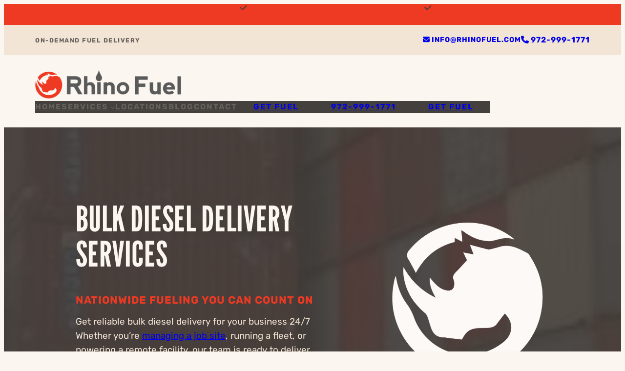

--- FILE ---
content_type: text/html; charset=UTF-8
request_url: https://rhinofuel.com/bulk-fuel-delivery-nationwide/
body_size: 48747
content:
<!DOCTYPE html> <html dir="ltr" lang="en-US" prefix="og: https://ogp.me/ns#"> <head><script>if(navigator.userAgent.match(/MSIE|Internet Explorer/i)||navigator.userAgent.match(/Trident\/7\..*?rv:11/i)){let e=document.location.href;if(!e.match(/[?&]nonitro/)){if(e.indexOf("?")==-1){if(e.indexOf("#")==-1){document.location.href=e+"?nonitro=1"}else{document.location.href=e.replace("#","?nonitro=1#")}}else{if(e.indexOf("#")==-1){document.location.href=e+"&nonitro=1"}else{document.location.href=e.replace("#","&nonitro=1#")}}}}</script><link rel="preconnect" href="https://www.googletagmanager.com" /><link rel="preconnect" href="https://rhinofuel.com" /><meta charset="UTF-8" /><meta name="viewport" content="width=device-width, initial-scale=1" /><title>Bulk Diesel Delivery Near Me | Call Rhino Fuel today</title><meta name="description" content="Get efficient bulk diesel delivery with Rhino Fuel. We deliver directly to fleets, job sites, and tanks, ensuring constant supply. Book your service today." /><meta name="robots" content="max-image-preview:large" /><meta name="generator" content="All in One SEO Pro (AIOSEO) 4.9.3" /><meta property="og:locale" content="en_US" /><meta property="og:site_name" content="Rhino Fuel - Diesel Delivery Nationwide" /><meta property="og:type" content="article" /><meta property="og:title" content="Bulk Diesel Delivery Near Me | Call Rhino Fuel today" /><meta property="og:description" content="Get efficient bulk diesel delivery with Rhino Fuel. We deliver directly to fleets, job sites, and tanks, ensuring constant supply. Book your service today." /><meta property="og:url" content="https://rhinofuel.com/bulk-fuel-delivery-nationwide/" /><meta property="article:published_time" content="2022-03-03T22:53:32+00:00" /><meta property="article:modified_time" content="2025-12-01T16:23:58+00:00" /><meta property="article:publisher" content="https://www.facebook.com/people/Rhino-Fuel/100071601984051/" /><meta name="twitter:card" content="summary_large_image" /><meta name="twitter:title" content="Bulk Diesel Delivery Near Me | Call Rhino Fuel today" /><meta name="twitter:description" content="Get efficient bulk diesel delivery with Rhino Fuel. We deliver directly to fleets, job sites, and tanks, ensuring constant supply. Book your service today." /><meta name="google-site-verification" content="4h11t2zKN3Zt69QVatIiq3gtzNsGZfU6iIlez98IsNc" /><meta name="google-site-verification" content="idjEqOQrJ2dyNVeubrp9nYKI-y3qDvK8NCc8QY8VrOA" /><meta name="msapplication-TileImage" content="https://rhinofuel.com/wp-content/uploads/2024/11/cropped-Rhino-Logo-png-1-300x300.png" /><meta name="generator" content="NitroPack" /><script>var NPSH,NitroScrollHelper;NPSH=NitroScrollHelper=function(){let e=null;const o=window.sessionStorage.getItem("nitroScrollPos");function t(){let e=JSON.parse(window.sessionStorage.getItem("nitroScrollPos"))||{};if(typeof e!=="object"){e={}}e[document.URL]=window.scrollY;window.sessionStorage.setItem("nitroScrollPos",JSON.stringify(e))}window.addEventListener("scroll",function(){if(e!==null){clearTimeout(e)}e=setTimeout(t,200)},{passive:true});let r={};r.getScrollPos=()=>{if(!o){return 0}const e=JSON.parse(o);return e[document.URL]||0};r.isScrolled=()=>{return r.getScrollPos()>document.documentElement.clientHeight*.5};return r}();</script><script>(function(){var a=false;var e=document.documentElement.classList;var i=navigator.userAgent.toLowerCase();var n=["android","iphone","ipad"];var r=n.length;var o;var d=null;for(var t=0;t<r;t++){o=n[t];if(i.indexOf(o)>-1)d=o;if(e.contains(o)){a=true;e.remove(o)}}if(a&&d){e.add(d);if(d=="iphone"||d=="ipad"){e.add("ios")}}})();</script><script type="text/worker" id="nitro-web-worker">var preloadRequests=0;var remainingCount={};var baseURI="";self.onmessage=function(e){switch(e.data.cmd){case"RESOURCE_PRELOAD":var o=e.data.requestId;remainingCount[o]=0;e.data.resources.forEach(function(e){preload(e,function(o){return function(){console.log(o+" DONE: "+e);if(--remainingCount[o]==0){self.postMessage({cmd:"RESOURCE_PRELOAD",requestId:o})}}}(o));remainingCount[o]++});break;case"SET_BASEURI":baseURI=e.data.uri;break}};async function preload(e,o){if(typeof URL!=="undefined"&&baseURI){try{var a=new URL(e,baseURI);e=a.href}catch(e){console.log("Worker error: "+e.message)}}console.log("Preloading "+e);try{var n=new Request(e,{mode:"no-cors",redirect:"follow"});await fetch(n);o()}catch(a){console.log(a);var r=new XMLHttpRequest;r.responseType="blob";r.onload=o;r.onerror=o;r.open("GET",e,true);r.send()}}</script><script id="nprl">(()=>{if(window.NPRL!=undefined)return;(function(e){var t=e.prototype;t.after||(t.after=function(){var e,t=arguments,n=t.length,r=0,i=this,o=i.parentNode,a=Node,c=String,u=document;if(o!==null){while(r<n){(e=t[r])instanceof a?(i=i.nextSibling)!==null?o.insertBefore(e,i):o.appendChild(e):o.appendChild(u.createTextNode(c(e)));++r}}})})(Element);var e,t;e=t=function(){var t=false;var r=window.URL||window.webkitURL;var i=true;var o=true;var a=2;var c=null;var u=null;var d=true;var s=window.nitroGtmExcludes!=undefined;var l=s?JSON.parse(atob(window.nitroGtmExcludes)).map(e=>new RegExp(e)):[];var f;var m;var v=null;var p=null;var g=null;var h={touch:["touchmove","touchend"],default:["mousemove","click","keydown","wheel"]};var E=true;var y=[];var w=false;var b=[];var S=0;var N=0;var L=false;var T=0;var R=null;var O=false;var A=false;var C=false;var P=[];var I=[];var M=[];var k=[];var x=false;var _={};var j=new Map;var B="noModule"in HTMLScriptElement.prototype;var q=requestAnimationFrame||mozRequestAnimationFrame||webkitRequestAnimationFrame||msRequestAnimationFrame;const D="gtm.js?id=";function H(e,t){if(!_[e]){_[e]=[]}_[e].push(t)}function U(e,t){if(_[e]){var n=0,r=_[e];for(var n=0;n<r.length;n++){r[n].call(this,t)}}}function Y(){(function(e,t){var r=null;var i=function(e){r(e)};var o=null;var a={};var c=null;var u=null;var d=0;e.addEventListener(t,function(r){if(["load","DOMContentLoaded"].indexOf(t)!=-1){if(u){Q(function(){e.triggerNitroEvent(t)})}c=true}else if(t=="readystatechange"){d++;n.ogReadyState=d==1?"interactive":"complete";if(u&&u>=d){n.documentReadyState=n.ogReadyState;Q(function(){e.triggerNitroEvent(t)})}}});e.addEventListener(t+"Nitro",function(e){if(["load","DOMContentLoaded"].indexOf(t)!=-1){if(!c){e.preventDefault();e.stopImmediatePropagation()}else{}u=true}else if(t=="readystatechange"){u=n.documentReadyState=="interactive"?1:2;if(d<u){e.preventDefault();e.stopImmediatePropagation()}}});switch(t){case"load":o="onload";break;case"readystatechange":o="onreadystatechange";break;case"pageshow":o="onpageshow";break;default:o=null;break}if(o){Object.defineProperty(e,o,{get:function(){return r},set:function(n){if(typeof n!=="function"){r=null;e.removeEventListener(t+"Nitro",i)}else{if(!r){e.addEventListener(t+"Nitro",i)}r=n}}})}Object.defineProperty(e,"addEventListener"+t,{value:function(r){if(r!=t||!n.startedScriptLoading||document.currentScript&&document.currentScript.hasAttribute("nitro-exclude")){}else{arguments[0]+="Nitro"}e.ogAddEventListener.apply(e,arguments);a[arguments[1]]=arguments[0]}});Object.defineProperty(e,"removeEventListener"+t,{value:function(t){var n=a[arguments[1]];arguments[0]=n;e.ogRemoveEventListener.apply(e,arguments)}});Object.defineProperty(e,"triggerNitroEvent"+t,{value:function(t,n){n=n||e;var r=new Event(t+"Nitro",{bubbles:true});r.isNitroPack=true;Object.defineProperty(r,"type",{get:function(){return t},set:function(){}});Object.defineProperty(r,"target",{get:function(){return n},set:function(){}});e.dispatchEvent(r)}});if(typeof e.triggerNitroEvent==="undefined"){(function(){var t=e.addEventListener;var n=e.removeEventListener;Object.defineProperty(e,"ogAddEventListener",{value:t});Object.defineProperty(e,"ogRemoveEventListener",{value:n});Object.defineProperty(e,"addEventListener",{value:function(n){var r="addEventListener"+n;if(typeof e[r]!=="undefined"){e[r].apply(e,arguments)}else{t.apply(e,arguments)}},writable:true});Object.defineProperty(e,"removeEventListener",{value:function(t){var r="removeEventListener"+t;if(typeof e[r]!=="undefined"){e[r].apply(e,arguments)}else{n.apply(e,arguments)}}});Object.defineProperty(e,"triggerNitroEvent",{value:function(t,n){var r="triggerNitroEvent"+t;if(typeof e[r]!=="undefined"){e[r].apply(e,arguments)}}})})()}}).apply(null,arguments)}Y(window,"load");Y(window,"pageshow");Y(window,"DOMContentLoaded");Y(document,"DOMContentLoaded");Y(document,"readystatechange");try{var F=new Worker(r.createObjectURL(new Blob([document.getElementById("nitro-web-worker").textContent],{type:"text/javascript"})))}catch(e){var F=new Worker("data:text/javascript;base64,"+btoa(document.getElementById("nitro-web-worker").textContent))}F.onmessage=function(e){if(e.data.cmd=="RESOURCE_PRELOAD"){U(e.data.requestId,e)}};if(typeof document.baseURI!=="undefined"){F.postMessage({cmd:"SET_BASEURI",uri:document.baseURI})}var G=function(e){if(--S==0){Q(K)}};var W=function(e){e.target.removeEventListener("load",W);e.target.removeEventListener("error",W);e.target.removeEventListener("nitroTimeout",W);if(e.type!="nitroTimeout"){clearTimeout(e.target.nitroTimeout)}if(--N==0&&S==0){Q(J)}};var X=function(e){var t=e.textContent;try{var n=r.createObjectURL(new Blob([t.replace(/^(?:<!--)?(.*?)(?:-->)?$/gm,"$1")],{type:"text/javascript"}))}catch(e){var n="data:text/javascript;base64,"+btoa(t.replace(/^(?:<!--)?(.*?)(?:-->)?$/gm,"$1"))}return n};var K=function(){n.documentReadyState="interactive";document.triggerNitroEvent("readystatechange");document.triggerNitroEvent("DOMContentLoaded");if(window.pageYOffset||window.pageXOffset){window.dispatchEvent(new Event("scroll"))}A=true;Q(function(){if(N==0){Q(J)}Q($)})};var J=function(){if(!A||O)return;O=true;R.disconnect();en();n.documentReadyState="complete";document.triggerNitroEvent("readystatechange");window.triggerNitroEvent("load",document);window.triggerNitroEvent("pageshow",document);if(window.pageYOffset||window.pageXOffset||location.hash){let e=typeof history.scrollRestoration!=="undefined"&&history.scrollRestoration=="auto";if(e&&typeof NPSH!=="undefined"&&NPSH.getScrollPos()>0&&window.pageYOffset>document.documentElement.clientHeight*.5){window.scrollTo(0,NPSH.getScrollPos())}else if(location.hash){try{let e=document.querySelector(location.hash);if(e){e.scrollIntoView()}}catch(e){}}}var e=null;if(a==1){e=eo}else{e=eu}Q(e)};var Q=function(e){setTimeout(e,0)};var V=function(e){if(e.type=="touchend"||e.type=="click"){g=e}};var $=function(){if(d&&g){setTimeout(function(e){return function(){var t=function(e,t,n){var r=new Event(e,{bubbles:true,cancelable:true});if(e=="click"){r.clientX=t;r.clientY=n}else{r.touches=[{clientX:t,clientY:n}]}return r};var n;if(e.type=="touchend"){var r=e.changedTouches[0];n=document.elementFromPoint(r.clientX,r.clientY);n.dispatchEvent(t("touchstart"),r.clientX,r.clientY);n.dispatchEvent(t("touchend"),r.clientX,r.clientY);n.dispatchEvent(t("click"),r.clientX,r.clientY)}else if(e.type=="click"){n=document.elementFromPoint(e.clientX,e.clientY);n.dispatchEvent(t("click"),e.clientX,e.clientY)}}}(g),150);g=null}};var z=function(e){if(e.tagName=="SCRIPT"&&!e.hasAttribute("data-nitro-for-id")&&!e.hasAttribute("nitro-document-write")||e.tagName=="IMG"&&(e.hasAttribute("src")||e.hasAttribute("srcset"))||e.tagName=="IFRAME"&&e.hasAttribute("src")||e.tagName=="LINK"&&e.hasAttribute("href")&&e.hasAttribute("rel")&&e.getAttribute("rel")=="stylesheet"){if(e.tagName==="IFRAME"&&e.src.indexOf("about:blank")>-1){return}var t="";switch(e.tagName){case"LINK":t=e.href;break;case"IMG":if(k.indexOf(e)>-1)return;t=e.srcset||e.src;break;default:t=e.src;break}var n=e.getAttribute("type");if(!t&&e.tagName!=="SCRIPT")return;if((e.tagName=="IMG"||e.tagName=="LINK")&&(t.indexOf("data:")===0||t.indexOf("blob:")===0))return;if(e.tagName=="SCRIPT"&&n&&n!=="text/javascript"&&n!=="application/javascript"){if(n!=="module"||!B)return}if(e.tagName==="SCRIPT"){if(k.indexOf(e)>-1)return;if(e.noModule&&B){return}let t=null;if(document.currentScript){if(document.currentScript.src&&document.currentScript.src.indexOf(D)>-1){t=document.currentScript}if(document.currentScript.hasAttribute("data-nitro-gtm-id")){e.setAttribute("data-nitro-gtm-id",document.currentScript.getAttribute("data-nitro-gtm-id"))}}else if(window.nitroCurrentScript){if(window.nitroCurrentScript.src&&window.nitroCurrentScript.src.indexOf(D)>-1){t=window.nitroCurrentScript}}if(t&&s){let n=false;for(const t of l){n=e.src?t.test(e.src):t.test(e.textContent);if(n){break}}if(!n){e.type="text/googletagmanagerscript";let n=t.hasAttribute("data-nitro-gtm-id")?t.getAttribute("data-nitro-gtm-id"):t.id;if(!j.has(n)){j.set(n,[])}let r=j.get(n);r.push(e);return}}if(!e.src){if(e.textContent.length>0){e.textContent+="\n;if(document.currentScript.nitroTimeout) {clearTimeout(document.currentScript.nitroTimeout);}; setTimeout(function() { this.dispatchEvent(new Event('load')); }.bind(document.currentScript), 0);"}else{return}}else{}k.push(e)}if(!e.hasOwnProperty("nitroTimeout")){N++;e.addEventListener("load",W,true);e.addEventListener("error",W,true);e.addEventListener("nitroTimeout",W,true);e.nitroTimeout=setTimeout(function(){console.log("Resource timed out",e);e.dispatchEvent(new Event("nitroTimeout"))},5e3)}}};var Z=function(e){if(e.hasOwnProperty("nitroTimeout")&&e.nitroTimeout){clearTimeout(e.nitroTimeout);e.nitroTimeout=null;e.dispatchEvent(new Event("nitroTimeout"))}};document.documentElement.addEventListener("load",function(e){if(e.target.tagName=="SCRIPT"||e.target.tagName=="IMG"){k.push(e.target)}},true);document.documentElement.addEventListener("error",function(e){if(e.target.tagName=="SCRIPT"||e.target.tagName=="IMG"){k.push(e.target)}},true);var ee=["appendChild","replaceChild","insertBefore","prepend","append","before","after","replaceWith","insertAdjacentElement"];var et=function(){if(s){window._nitro_setTimeout=window.setTimeout;window.setTimeout=function(e,t,...n){let r=document.currentScript||window.nitroCurrentScript;if(!r||r.src&&r.src.indexOf(D)==-1){return window._nitro_setTimeout.call(window,e,t,...n)}return window._nitro_setTimeout.call(window,function(e,t){return function(...n){window.nitroCurrentScript=e;t(...n)}}(r,e),t,...n)}}ee.forEach(function(e){HTMLElement.prototype["og"+e]=HTMLElement.prototype[e];HTMLElement.prototype[e]=function(...t){if(this.parentNode||this===document.documentElement){switch(e){case"replaceChild":case"insertBefore":t.pop();break;case"insertAdjacentElement":t.shift();break}t.forEach(function(e){if(!e)return;if(e.tagName=="SCRIPT"){z(e)}else{if(e.children&&e.children.length>0){e.querySelectorAll("script").forEach(z)}}})}return this["og"+e].apply(this,arguments)}})};var en=function(){if(s&&typeof window._nitro_setTimeout==="function"){window.setTimeout=window._nitro_setTimeout}ee.forEach(function(e){HTMLElement.prototype[e]=HTMLElement.prototype["og"+e]})};var er=async function(){if(o){ef(f);ef(V);if(v){clearTimeout(v);v=null}}if(T===1){L=true;return}else if(T===0){T=-1}n.startedScriptLoading=true;Object.defineProperty(document,"readyState",{get:function(){return n.documentReadyState},set:function(){}});var e=document.documentElement;var t={attributes:true,attributeFilter:["src"],childList:true,subtree:true};R=new MutationObserver(function(e,t){e.forEach(function(e){if(e.type=="childList"&&e.addedNodes.length>0){e.addedNodes.forEach(function(e){if(!document.documentElement.contains(e)){return}if(e.tagName=="IMG"||e.tagName=="IFRAME"||e.tagName=="LINK"){z(e)}})}if(e.type=="childList"&&e.removedNodes.length>0){e.removedNodes.forEach(function(e){if(e.tagName=="IFRAME"||e.tagName=="LINK"){Z(e)}})}if(e.type=="attributes"){var t=e.target;if(!document.documentElement.contains(t)){return}if(t.tagName=="IFRAME"||t.tagName=="LINK"||t.tagName=="IMG"||t.tagName=="SCRIPT"){z(t)}}})});R.observe(e,t);if(!s){et()}await Promise.all(P);var r=b.shift();var i=null;var a=false;while(r){var c;var u=JSON.parse(atob(r.meta));var d=u.delay;if(r.type=="inline"){var l=document.getElementById(r.id);if(l){l.remove()}else{r=b.shift();continue}c=X(l);if(c===false){r=b.shift();continue}}else{c=r.src}if(!a&&r.type!="inline"&&(typeof u.attributes.async!="undefined"||typeof u.attributes.defer!="undefined")){if(i===null){i=r}else if(i===r){a=true}if(!a){b.push(r);r=b.shift();continue}}var m=document.createElement("script");m.src=c;m.setAttribute("data-nitro-for-id",r.id);for(var p in u.attributes){try{if(u.attributes[p]===false){m.setAttribute(p,"")}else{m.setAttribute(p,u.attributes[p])}}catch(e){console.log("Error while setting script attribute",m,e)}}m.async=false;if(u.canonicalLink!=""&&Object.getOwnPropertyDescriptor(m,"src")?.configurable!==false){(e=>{Object.defineProperty(m,"src",{get:function(){return e.canonicalLink},set:function(){}})})(u)}if(d){setTimeout((function(e,t){var n=document.querySelector("[data-nitro-marker-id='"+t+"']");if(n){n.after(e)}else{document.head.appendChild(e)}}).bind(null,m,r.id),d)}else{m.addEventListener("load",G);m.addEventListener("error",G);if(!m.noModule||!B){S++}var g=document.querySelector("[data-nitro-marker-id='"+r.id+"']");if(g){Q(function(e,t){return function(){e.after(t)}}(g,m))}else{Q(function(e){return function(){document.head.appendChild(e)}}(m))}}r=b.shift()}};var ei=function(){var e=document.getElementById("nitro-deferred-styles");var t=document.createElement("div");t.innerHTML=e.textContent;return t};var eo=async function(e){isPreload=e&&e.type=="NitroPreload";if(!isPreload){T=-1;E=false;if(o){ef(f);ef(V);if(v){clearTimeout(v);v=null}}}if(w===false){var t=ei();let e=t.querySelectorAll('style,link[rel="stylesheet"]');w=e.length;if(w){let e=document.getElementById("nitro-deferred-styles-marker");e.replaceWith.apply(e,t.childNodes)}else if(isPreload){Q(ed)}else{es()}}else if(w===0&&!isPreload){es()}};var ea=function(){var e=ei();var t=e.childNodes;var n;var r=[];for(var i=0;i<t.length;i++){n=t[i];if(n.href){r.push(n.href)}}var o="css-preload";H(o,function(e){eo(new Event("NitroPreload"))});if(r.length){F.postMessage({cmd:"RESOURCE_PRELOAD",resources:r,requestId:o})}else{Q(function(){U(o)})}};var ec=function(){if(T===-1)return;T=1;var e=[];var t,n;for(var r=0;r<b.length;r++){t=b[r];if(t.type!="inline"){if(t.src){n=JSON.parse(atob(t.meta));if(n.delay)continue;if(n.attributes.type&&n.attributes.type=="module"&&!B)continue;e.push(t.src)}}}if(e.length){var i="js-preload";H(i,function(e){T=2;if(L){Q(er)}});F.postMessage({cmd:"RESOURCE_PRELOAD",resources:e,requestId:i})}};var eu=function(){while(I.length){style=I.shift();if(style.hasAttribute("nitropack-onload")){style.setAttribute("onload",style.getAttribute("nitropack-onload"));Q(function(e){return function(){e.dispatchEvent(new Event("load"))}}(style))}}while(M.length){style=M.shift();if(style.hasAttribute("nitropack-onerror")){style.setAttribute("onerror",style.getAttribute("nitropack-onerror"));Q(function(e){return function(){e.dispatchEvent(new Event("error"))}}(style))}}};var ed=function(){if(!x){if(i){Q(function(){var e=document.getElementById("nitro-critical-css");if(e){e.remove()}})}x=true;onStylesLoadEvent=new Event("NitroStylesLoaded");onStylesLoadEvent.isNitroPack=true;window.dispatchEvent(onStylesLoadEvent)}};var es=function(){if(a==2){Q(er)}else{eu()}};var el=function(e){m.forEach(function(t){document.addEventListener(t,e,true)})};var ef=function(e){m.forEach(function(t){document.removeEventListener(t,e,true)})};if(s){et()}return{setAutoRemoveCriticalCss:function(e){i=e},registerScript:function(e,t,n){b.push({type:"remote",src:e,id:t,meta:n})},registerInlineScript:function(e,t){b.push({type:"inline",id:e,meta:t})},registerStyle:function(e,t,n){y.push({href:e,rel:t,media:n})},onLoadStyle:function(e){I.push(e);if(w!==false&&--w==0){Q(ed);if(E){E=false}else{es()}}},onErrorStyle:function(e){M.push(e);if(w!==false&&--w==0){Q(ed);if(E){E=false}else{es()}}},loadJs:function(e,t){if(!e.src){var n=X(e);if(n!==false){e.src=n;e.textContent=""}}if(t){Q(function(e,t){return function(){e.after(t)}}(t,e))}else{Q(function(e){return function(){document.head.appendChild(e)}}(e))}},loadQueuedResources:async function(){window.dispatchEvent(new Event("NitroBootStart"));if(p){clearTimeout(p);p=null}window.removeEventListener("load",e.loadQueuedResources);f=a==1?er:eo;if(!o||g){Q(f)}else{if(navigator.userAgent.indexOf(" Edge/")==-1){ea();H("css-preload",ec)}el(f);if(u){if(c){v=setTimeout(f,c)}}else{}}},fontPreload:function(e){var t="critical-fonts";H(t,function(e){document.getElementById("nitro-critical-fonts").type="text/css"});F.postMessage({cmd:"RESOURCE_PRELOAD",resources:e,requestId:t})},boot:function(){if(t)return;t=true;C=typeof NPSH!=="undefined"&&NPSH.isScrolled();let n=document.prerendering;if(location.hash||C||n){o=false}m=h.default.concat(h.touch);p=setTimeout(e.loadQueuedResources,1500);el(V);if(C){e.loadQueuedResources()}else{window.addEventListener("load",e.loadQueuedResources)}},addPrerequisite:function(e){P.push(e)},getTagManagerNodes:function(e){if(!e)return j;return j.get(e)??[]}}}();var n,r;n=r=function(){var t=document.write;return{documentWrite:function(n,r){if(n&&n.hasAttribute("nitro-exclude")){return t.call(document,r)}var i=null;if(n.documentWriteContainer){i=n.documentWriteContainer}else{i=document.createElement("span");n.documentWriteContainer=i}var o=null;if(n){if(n.hasAttribute("data-nitro-for-id")){o=document.querySelector('template[data-nitro-marker-id="'+n.getAttribute("data-nitro-for-id")+'"]')}else{o=n}}i.innerHTML+=r;i.querySelectorAll("script").forEach(function(e){e.setAttribute("nitro-document-write","")});if(!i.parentNode){if(o){o.parentNode.insertBefore(i,o)}else{document.body.appendChild(i)}}var a=document.createElement("span");a.innerHTML=r;var c=a.querySelectorAll("script");if(c.length){c.forEach(function(t){var n=t.getAttributeNames();var r=document.createElement("script");n.forEach(function(e){r.setAttribute(e,t.getAttribute(e))});r.async=false;if(!t.src&&t.textContent){r.textContent=t.textContent}e.loadJs(r,o)})}},TrustLogo:function(e,t){var n=document.getElementById(e);var r=document.createElement("img");r.src=t;n.parentNode.insertBefore(r,n)},documentReadyState:"loading",ogReadyState:document.readyState,startedScriptLoading:false,loadScriptDelayed:function(e,t){setTimeout(function(){var t=document.createElement("script");t.src=e;document.head.appendChild(t)},t)}}}();document.write=function(e){n.documentWrite(document.currentScript,e)};document.writeln=function(e){n.documentWrite(document.currentScript,e+"\n")};window.NPRL=e;window.NitroResourceLoader=t;window.NPh=n;window.NitroPackHelper=r})();</script><template id="nitro-deferred-styles-marker"></template><style type="text/css" id="nitro-critical-css">.wp-block-columns{align-items:normal !important;box-sizing:border-box;display:flex;flex-wrap:wrap !important}.wp-block-columns.are-vertically-aligned-center{align-items:center}@media (min-width:768px){.wp-block-columns{flex-wrap:nowrap !important}.wp-block-columns:not(.is-not-stacked-on-mobile)>.wp-block-column{flex-basis:0;flex-grow:1}.wp-block-columns:not(.is-not-stacked-on-mobile)>.wp-block-column[style*="flex-basis"]{flex-grow:0}}.wp-block-columns.is-not-stacked-on-mobile{flex-wrap:nowrap !important}.wp-block-columns.is-not-stacked-on-mobile>.wp-block-column{flex-basis:0;flex-grow:1}@media (max-width:767px){.wp-block-columns:not(.is-not-stacked-on-mobile):not(.tw-cols-stack-sm-2)>.wp-block-column{flex-basis:100% !important}.wp-block-columns.tw-cols-stack-sm-2{display:grid;grid-template-columns:repeat(2,minmax(0,1fr))}}.wp-block-column{flex-grow:1;min-width:0;word-break:break-word;overflow-wrap:break-word}.wp-block-column.is-vertically-aligned-center{align-self:center;width:100%}@media (max-width:1023px){.wp-block-columns.tw-cols-stack-md{flex-wrap:wrap !important}.wp-block-columns.tw-cols-stack-md>.wp-block-column{flex-basis:100% !important}body .wp-block-columns.tw-large-gap{column-gap:32px}}.wp-block-group{box-sizing:border-box}:where(.wp-block-group.wp-block-group-is-layout-constrained){position:relative}.wp-block-site-logo{box-sizing:border-box;line-height:0}.wp-block-site-logo a{display:inline-block;line-height:0}.wp-block-site-logo img{height:auto;max-width:100%}.wp-block-site-logo a,.wp-block-site-logo img{border-radius:inherit}.wp-block-navigation .wp-block-navigation-item__label{overflow-wrap:break-word}.wp-block-button__link{align-content:center;box-sizing:border-box;display:inline-block;height:100%;text-align:center;word-break:break-word}:where(.wp-block-button__link){border-radius:9999px;box-shadow:none;padding:calc(.667em + 2px) calc(1.333em + 2px);text-decoration:none}.wp-block-buttons{box-sizing:border-box}.wp-block-buttons>.wp-block-button{display:inline-block;margin:0}.wp-block-buttons.has-custom-font-size .wp-block-button__link{font-size:inherit}.wp-block-buttons .wp-block-button__link{width:100%}.wp-block-navigation{position:relative;--navigation-layout-justification-setting:flex-start;--navigation-layout-direction:row;--navigation-layout-wrap:wrap;--navigation-layout-justify:flex-start;--navigation-layout-align:center}.wp-block-navigation ul{margin-bottom:0;margin-left:0;margin-top:0;padding-left:0}.wp-block-navigation ul,.wp-block-navigation ul li{list-style:none;padding:0}.wp-block-navigation .wp-block-navigation-item{align-items:center;background-color:inherit;display:flex;position:relative}.wp-block-navigation .wp-block-navigation-item__content{display:block}.wp-block-navigation .wp-block-navigation-item__content.wp-block-navigation-item__content{color:inherit}.wp-block-navigation :where(a){text-decoration:none}.wp-block-navigation .wp-block-navigation__submenu-icon{align-self:center;background-color:inherit;border:none;color:currentColor;display:inline-block;font-size:inherit;height:.6em;line-height:0;margin-left:.25em;padding:0;width:.6em}.wp-block-navigation .wp-block-navigation__submenu-icon svg{display:inline-block;stroke:currentColor;height:inherit;margin-top:.075em;width:inherit}.wp-block-navigation .has-child .wp-block-navigation__submenu-container{align-items:normal;background-color:inherit;color:inherit;display:flex;flex-direction:column;height:0;left:-1px;opacity:0;overflow:hidden;position:absolute;top:100%;visibility:hidden;width:0;z-index:2}.wp-block-navigation .has-child .wp-block-navigation__submenu-container>.wp-block-navigation-item>.wp-block-navigation-item__content{display:flex;flex-grow:1}.wp-block-navigation .has-child .wp-block-navigation__submenu-container .wp-block-navigation-item__content{margin:0}.wp-block-navigation-submenu{display:flex;position:relative}.wp-block-navigation-submenu .wp-block-navigation__submenu-icon svg{stroke:currentColor}.wp-block-navigation__container,.wp-block-navigation__responsive-close,.wp-block-navigation__responsive-container,.wp-block-navigation__responsive-container-content,.wp-block-navigation__responsive-dialog{gap:inherit}:where(.wp-block-navigation .wp-block-navigation__submenu-container .wp-block-navigation-item a:not(.wp-element-button)){padding:.5em 1em}.wp-block-navigation:not(.has-background) .wp-block-navigation__submenu-container{background-color:#fff;border:1px solid rgba(0,0,0,.15)}.wp-block-navigation__container{align-items:var(--navigation-layout-align,initial);display:flex;flex-direction:var(--navigation-layout-direction,initial);flex-wrap:var(--navigation-layout-wrap,wrap);justify-content:var(--navigation-layout-justify,initial);list-style:none;margin:0;padding-left:0}.wp-block-navigation__responsive-container{bottom:0;display:none;left:0;position:fixed;right:0;top:0}.wp-block-navigation__responsive-container :where(.wp-block-navigation-item a){color:inherit}.wp-block-navigation__responsive-container .wp-block-navigation__responsive-container-content{align-items:var(--navigation-layout-align,initial);display:flex;flex-direction:var(--navigation-layout-direction,initial);flex-wrap:var(--navigation-layout-wrap,wrap);justify-content:var(--navigation-layout-justify,initial)}.wp-block-navigation__responsive-container:not(.is-menu-open.is-menu-open){background-color:inherit !important;color:inherit !important}@media (min-width:600px){.wp-block-navigation__responsive-container:not(.hidden-by-default):not(.is-menu-open){background-color:inherit;display:block;position:relative;width:100%;z-index:auto}.wp-block-navigation__responsive-container:not(.hidden-by-default):not(.is-menu-open) .wp-block-navigation__responsive-container-close{display:none}}.wp-block-navigation__responsive-container-close,.wp-block-navigation__responsive-container-open{background:rgba(0,0,0,0);border:none;color:currentColor;margin:0;padding:0;text-transform:inherit;vertical-align:middle}.wp-block-navigation__responsive-container-close svg,.wp-block-navigation__responsive-container-open svg{fill:currentColor;display:block;height:24px;width:24px}.wp-block-navigation__responsive-container-open{display:flex}.wp-block-navigation__responsive-container-open.wp-block-navigation__responsive-container-open.wp-block-navigation__responsive-container-open{font-family:inherit;font-size:inherit;font-weight:inherit}@media (min-width:600px){.wp-block-navigation__responsive-container-open:not(.always-shown){display:none}}.wp-block-navigation__responsive-container-close{position:absolute;right:0;top:0;z-index:2}.wp-block-navigation__responsive-container-close.wp-block-navigation__responsive-container-close.wp-block-navigation__responsive-container-close{font-family:inherit;font-size:inherit;font-weight:inherit}.wp-block-navigation__responsive-close{width:100%}.wp-block-navigation__responsive-dialog{position:relative}@media (min-width:600px) and (max-width:767px){.wp-block-navigation__responsive-container-open:not(.always-shown){display:flex}.wp-block-navigation__responsive-container:not(.hidden-by-default):not(.is-menu-open){display:none}}.wp-block-navigation:where(.tw-break-tablet,.tw-break-tablet-lg) .wp-block-navigation__responsive-container:not(.is-menu-open){display:none}.wp-block-navigation:where(.tw-break-tablet,.tw-break-tablet-lg) .wp-block-navigation__responsive-container-open{display:flex}@media (min-width:1024px){.tw-break-tablet .wp-block-navigation__responsive-container:not(.is-menu-open){display:flex}.tw-break-tablet .wp-block-navigation__responsive-container-open{display:none}}.is-content-justification-space-between>.wp-block-navigation:last-child .wp-block-navigation__responsive-container-open{margin-inline-start:auto}.tw-icon-large button:where(.wp-block-navigation__responsive-container-close,.wp-block-navigation__responsive-container-open) svg{width:40px;height:40px}.wp-block-navigation.tw-icon-large button:is(.wp-block-navigation__responsive-container-open,.wp-block-navigation__responsive-container-close){font-size:1.5rem}.wp-block-navigation:is(.tw-nav-active-none,.tw-nav-active-opacity-down,.tw-nav-active-opacity-up,.tw-nav-active-primary-color) .current-menu-item>a:not(:hover){text-decoration:none}.wp-block-navigation__submenu-container.has-background{padding:0}.wp-block-spacer{clear:both}.wp-block-image img{box-sizing:border-box;height:auto;max-width:100%;vertical-align:bottom}.wp-block-image.aligncenter{text-align:center}.wp-block-image.aligncenter{display:table}.wp-block-image.aligncenter{margin-inline:auto}.wp-block-cover{align-items:center;background-position:50%;box-sizing:border-box;display:flex;justify-content:center;min-height:430px;overflow:hidden;overflow:clip;padding:1em;position:relative}.wp-block-cover .wp-block-cover__background{bottom:0;left:0;opacity:.5;position:absolute;right:0;top:0}.wp-block-cover .wp-block-cover__background.has-background-dim.has-background-dim-90{opacity:.9}.wp-block-cover .wp-block-cover__inner-container{color:inherit;position:relative;width:100%}.wp-block-cover .wp-block-cover__image-background{border:none;bottom:0;box-shadow:none;height:100%;left:0;margin:0;max-height:none;max-width:none;object-fit:cover;outline:none;padding:0;position:absolute;right:0;top:0;width:100%}:where(.wp-block-cover:not(.has-text-color)){color:#fff}.wp-block-media-text{direction:ltr;display:grid;grid-template-columns:50% 1fr;grid-template-rows:auto}.wp-block-media-text .wp-block-media-text__content,.wp-block-media-text .wp-block-media-text__media{align-self:center}.wp-block-media-text>.wp-block-media-text__media{grid-column:1;grid-row:1;margin:0}.wp-block-media-text>.wp-block-media-text__content{direction:ltr;grid-column:2;grid-row:1;padding:0 8%;word-break:break-word}.wp-block-media-text__media img{height:auto;max-width:unset;vertical-align:middle;width:100%}@media (max-width:767px){.wp-block-media-text.is-stacked-on-mobile{grid-template-columns:100% !important}.wp-block-media-text.is-stacked-on-mobile>.wp-block-media-text__media{grid-column:1;grid-row:1}.wp-block-media-text.is-stacked-on-mobile>.wp-block-media-text__content{grid-column:1;grid-row:2}.wp-block-media-text.is-stacked-on-mobile.is-style-tw-overlap>.wp-block-media-text__content{margin:0}.wp-block-media-text.is-stacked-on-mobile.is-style-tw-overlap{visibility:visible}}.wp-block-media-text.is-style-tw-overlap{visibility:hidden}.wp-block-media-text.is-style-tw-overlap .wp-block-media-text__media{visibility:visible}.wp-block-media-text.is-style-tw-overlap .wp-block-media-text__content{visibility:visible;background:inherit;margin-left:-80px;z-index:1}@media (max-width:1023px){.wp-block-media-text.tw-stack-md{grid-template-columns:100% !important;margin-inline:auto}.wp-block-media-text.tw-stack-md .wp-block-media-text__media{grid-column:1;grid-row:1}.wp-block-media-text.tw-stack-md .wp-block-media-text__content{grid-column:1;grid-row:2}.wp-block-media-text.tw-stack-md.is-style-tw-overlap{visibility:visible}.wp-block-media-text.tw-stack-md.is-style-tw-overlap .wp-block-media-text__content{margin:0}}ul{box-sizing:border-box}.wp-block-post-content{display:flow-root}:root{--wp-admin-theme-color:#007cba;--wp-admin-theme-color--rgb:0,124,186;--wp-admin-theme-color-darker-10:#006ba1;--wp-admin-theme-color-darker-10--rgb:0,107,161;--wp-admin-theme-color-darker-20:#005a87;--wp-admin-theme-color-darker-20--rgb:0,90,135;--wp-admin-border-width-focus:2px;--wp-block-synced-color:#7a00df;--wp-block-synced-color--rgb:122,0,223;--wp-bound-block-color:var(--wp-block-synced-color)}:root{--wp--preset--font-size--normal:16px;--wp--preset--font-size--huge:42px}.has-text-align-center{text-align:center}.has-text-align-right{text-align:right}.aligncenter{clear:both}html :where([style*=border-right-color]){border-right-style:solid}html :where([style*=border-right-width]){border-right-style:solid}html :where(img[class*=wp-image-]){height:auto;max-width:100%}:where(figure){margin:0 0 1em}:root{--wp--preset--aspect-ratio--square:1;--wp--preset--aspect-ratio--4-3:4/3;--wp--preset--aspect-ratio--3-4:3/4;--wp--preset--aspect-ratio--3-2:3/2;--wp--preset--aspect-ratio--2-3:2/3;--wp--preset--aspect-ratio--16-9:16/9;--wp--preset--aspect-ratio--9-16:9/16;--wp--preset--color--black:#000;--wp--preset--color--cyan-bluish-gray:#abb8c3;--wp--preset--color--white:#fff;--wp--preset--color--pale-pink:#f78da7;--wp--preset--color--vivid-red:#cf2e2e;--wp--preset--color--luminous-vivid-orange:#ff6900;--wp--preset--color--luminous-vivid-amber:#fcb900;--wp--preset--color--light-green-cyan:#7bdcb5;--wp--preset--color--vivid-green-cyan:#00d084;--wp--preset--color--pale-cyan-blue:#8ed1fc;--wp--preset--color--vivid-cyan-blue:#0693e3;--wp--preset--color--vivid-purple:#9b51e0;--wp--preset--color--base:#fcf6f0;--wp--preset--color--base-2:#f2e5d6;--wp--preset--color--contrast:#44403d;--wp--preset--color--contrast-2:#68615c;--wp--preset--color--contrast-3:#b8a394;--wp--preset--color--accent:#ee3923;--wp--preset--color--accent-2:#c2a990;--wp--preset--color--accent-3:#ca321e;--wp--preset--color--accent-4:#b1c5a4;--wp--preset--color--accent-5:#b5bdbc;--wp--preset--color--custom-test-p-color:#ac927f;--wp--preset--gradient--vivid-cyan-blue-to-vivid-purple:linear-gradient(135deg,rgba(6,147,227,1) 0%,#9b51e0 100%);--wp--preset--gradient--light-green-cyan-to-vivid-green-cyan:linear-gradient(135deg,#7adcb4 0%,#00d082 100%);--wp--preset--gradient--luminous-vivid-amber-to-luminous-vivid-orange:linear-gradient(135deg,rgba(252,185,0,1) 0%,rgba(255,105,0,1) 100%);--wp--preset--gradient--luminous-vivid-orange-to-vivid-red:linear-gradient(135deg,rgba(255,105,0,1) 0%,#cf2e2e 100%);--wp--preset--gradient--very-light-gray-to-cyan-bluish-gray:linear-gradient(135deg,#eee 0%,#a9b8c3 100%);--wp--preset--gradient--cool-to-warm-spectrum:linear-gradient(135deg,#4aeadc 0%,#9778d1 20%,#cf2aba 40%,#ee2c82 60%,#fb6962 80%,#fef84c 100%);--wp--preset--gradient--blush-light-purple:linear-gradient(135deg,#ffceec 0%,#9896f0 100%);--wp--preset--gradient--blush-bordeaux:linear-gradient(135deg,#fecda5 0%,#fe2d2d 50%,#6b003e 100%);--wp--preset--gradient--luminous-dusk:linear-gradient(135deg,#ffcb70 0%,#c751c0 50%,#4158d0 100%);--wp--preset--gradient--pale-ocean:linear-gradient(135deg,#fff5cb 0%,#b6e3d4 50%,#33a7b5 100%);--wp--preset--gradient--electric-grass:linear-gradient(135deg,#caf880 0%,#71ce7e 100%);--wp--preset--gradient--midnight:linear-gradient(135deg,#020381 0%,#2874fc 100%);--wp--preset--gradient--gradient-1:linear-gradient(to bottom,#cfcabe 0%,#f9f9f9 100%);--wp--preset--gradient--gradient-2:linear-gradient(to bottom,#c2a990 0%,#f9f9f9 100%);--wp--preset--gradient--gradient-3:linear-gradient(to bottom,#d8613c 0%,#f9f9f9 100%);--wp--preset--gradient--gradient-4:linear-gradient(to bottom,#b1c5a4 0%,#f9f9f9 100%);--wp--preset--gradient--gradient-5:linear-gradient(to bottom,#b5bdbc 0%,#f9f9f9 100%);--wp--preset--gradient--gradient-6:linear-gradient(to bottom,#a4a4a4 0%,#f9f9f9 100%);--wp--preset--gradient--gradient-7:linear-gradient(to bottom,#cfcabe 50%,#f9f9f9 50%);--wp--preset--gradient--gradient-8:linear-gradient(to bottom,#c2a990 50%,#f9f9f9 50%);--wp--preset--gradient--gradient-9:linear-gradient(to bottom,#d8613c 50%,#f9f9f9 50%);--wp--preset--gradient--gradient-10:linear-gradient(to bottom,#b1c5a4 50%,#f9f9f9 50%);--wp--preset--gradient--gradient-11:linear-gradient(to bottom,#b5bdbc 50%,#f9f9f9 50%);--wp--preset--gradient--gradient-12:linear-gradient(to bottom,#a4a4a4 50%,#f9f9f9 50%);--wp--preset--font-size--small:1rem;--wp--preset--font-size--medium:clamp(1.125rem,1.125rem + ((1vw - .2rem) * .092),1.18rem);--wp--preset--font-size--large:clamp(1.35rem,1.35rem + ((1vw - .2rem) * 1),1.35rem);--wp--preset--font-size--x-large:clamp(2.5rem,2.5rem + ((1vw - .2rem) * 1.5),3.4rem);--wp--preset--font-size--xx-large:clamp(3.5rem,3.5rem + ((1vw - .2rem) * 1.667),4.5rem);--wp--preset--font-family--rubik:Rubik,sans-serif;--wp--preset--font-family--league-gothic:"League Gothic",Impact,"Arial Narrow","Franklin Gothic Medium",Tahoma,sans-serif;--wp--preset--spacing--20:min(1.5rem,2vw);--wp--preset--spacing--30:min(2.5rem,3vw);--wp--preset--spacing--40:min(4rem,5vw);--wp--preset--spacing--50:min(6.5rem,8vw);--wp--preset--spacing--60:min(10.5rem,13vw);--wp--preset--spacing--70:3.38rem;--wp--preset--spacing--80:5.06rem;--wp--preset--spacing--10:1rem;--wp--preset--shadow--natural:6px 6px 9px rgba(0,0,0,.2);--wp--preset--shadow--deep:12px 12px 50px rgba(0,0,0,.4);--wp--preset--shadow--sharp:6px 6px 0px rgba(0,0,0,.2);--wp--preset--shadow--outlined:6px 6px 0px -3px rgba(255,255,255,1),6px 6px rgba(0,0,0,1);--wp--preset--shadow--crisp:6px 6px 0px rgba(0,0,0,1)}:root{--wp--style--global--content-size:620px;--wp--style--global--wide-size:1280px}:where(body){margin:0}.wp-site-blocks{padding-top:var(--wp--style--root--padding-top);padding-bottom:var(--wp--style--root--padding-bottom)}.has-global-padding{padding-right:var(--wp--style--root--padding-right);padding-left:var(--wp--style--root--padding-left)}.has-global-padding>.alignfull{margin-right:calc(var(--wp--style--root--padding-right) * -1);margin-left:calc(var(--wp--style--root--padding-left) * -1)}.has-global-padding :where(:not(.alignfull.is-layout-flow) > .has-global-padding:not(.wp-block-block,.alignfull)){padding-right:0;padding-left:0}.has-global-padding :where(:not(.alignfull.is-layout-flow) > .has-global-padding:not(.wp-block-block,.alignfull))>.alignfull{margin-left:0;margin-right:0}:where(.wp-site-blocks)>*{margin-block-start:1.2rem;margin-block-end:0}:where(.wp-site-blocks)>:first-child{margin-block-start:0}:root{--wp--style--block-gap:1.2rem}:root :where(.is-layout-flow)>:first-child{margin-block-start:0}:root :where(.is-layout-flow)>:last-child{margin-block-end:0}:root :where(.is-layout-flow)>*{margin-block-start:1.2rem;margin-block-end:0}:root :where(.is-layout-constrained)>:first-child{margin-block-start:0}:root :where(.is-layout-constrained)>:last-child{margin-block-end:0}:root :where(.is-layout-constrained)>*{margin-block-start:1.2rem;margin-block-end:0}:root :where(.is-layout-flex){gap:1.2rem}.is-layout-constrained>.aligncenter{margin-left:auto !important;margin-right:auto !important}.is-layout-constrained>:where(:not(.alignleft):not(.alignright):not(.alignfull)){max-width:var(--wp--style--global--content-size);margin-left:auto !important;margin-right:auto !important}.is-layout-constrained>.alignwide{max-width:var(--wp--style--global--wide-size)}body .is-layout-flex{display:flex}.is-layout-flex{flex-wrap:wrap;align-items:center}.is-layout-flex>:is(*,div){margin:0}body{background-color:var(--wp--preset--color--base);color:var(--wp--preset--color--contrast);font-family:var(--wp--preset--font-family--rubik);font-size:var(--wp--preset--font-size--medium);font-style:normal;font-weight:400;line-height:1.55;--wp--style--root--padding-top:0;--wp--style--root--padding-right:var(--wp--preset--spacing--40);--wp--style--root--padding-bottom:0;--wp--style--root--padding-left:var(--wp--preset--spacing--40)}a:where(:not(.wp-element-button)){color:var(--wp--preset--color--contrast);font-style:normal;font-weight:700;text-decoration:none}h1,h2{color:var(--wp--preset--color--contrast);font-family:var(--wp--preset--font-family--heading);font-style:normal;font-weight:400;line-height:1;text-transform:uppercase}h1{font-family:var(--wp--preset--font-family--league-gothic);font-size:var(--wp--preset--font-size--xx-large);line-height:1;text-transform:uppercase}h2{font-family:var(--wp--preset--font-family--league-gothic);font-size:var(--wp--preset--font-size--x-large)}:root :where(.wp-element-button,.wp-block-button__link){background-color:var(--wp--preset--color--accent-3);border-radius:.33rem;border-color:var(--wp--preset--color--contrast);border-width:0;color:var(--wp--preset--color--base);font-family:inherit;font-size:var(--wp--preset--font-size--small);font-style:normal;font-weight:700;letter-spacing:1px;line-height:inherit;padding-top:.6rem;padding-right:1rem;padding-bottom:.6rem;padding-left:1rem;text-decoration:none;text-transform:uppercase}.has-base-color{color:var(--wp--preset--color--base) !important}.has-base-2-color{color:var(--wp--preset--color--base-2) !important}.has-contrast-2-color{color:var(--wp--preset--color--contrast-2) !important}.has-accent-color{color:var(--wp--preset--color--accent) !important}.has-base-background-color{background-color:var(--wp--preset--color--base) !important}.has-base-2-background-color{background-color:var(--wp--preset--color--base-2) !important}.has-contrast-background-color{background-color:var(--wp--preset--color--contrast) !important}.has-accent-background-color{background-color:var(--wp--preset--color--accent) !important}.has-large-font-size{font-size:var(--wp--preset--font-size--large) !important}.has-rubik-font-family{font-family:var(--wp--preset--font-family--rubik) !important}:root :where(.wp-block-button .wp-block-button__link){background-color:var(--wp--preset--color--accent-3);border-radius:0px;font-size:var(--wp--preset--font-size--medium);padding-top:1rem;padding-right:var(--wp--preset--spacing--40);padding-bottom:1rem;padding-left:var(--wp--preset--spacing--40);box-shadow:var(--wp--preset--shadow--natural)}:root :where(.wp-block-columns-is-layout-flex){gap:48px 32px}:root :where(.wp-block-buttons-is-layout-flex){gap:.7rem}:root :where(.wp-block-image img,.wp-block-image .wp-block-image__crop-area,.wp-block-image .components-placeholder){box-shadow:none}:root :where(.wp-block-navigation){font-style:normal;font-weight:400}:root :where(.wp-block-navigation a:where(:not(.wp-element-button))){text-decoration:none}:root :where(p){letter-spacing:0px}:root :where(p a:where(:not(.wp-element-button))){color:var(--wp--preset--color--accent)}:root{--tw-block-rounded:16px;--tw-block-rounded-sm:.5rem;--tw-block-border-color:color-mix(in srgb,currentColor 20%,transparent);--tw-block-shadow:0 8px 18px 0 rgba(0,0,0,.12);--tw-block-shadow-lg:0 16px 26px 0 rgba(0,0,0,.14);--tw-block-hard-shadow:0 0 0 2px #000,6px 6px 0 2px #000}.tw-link-no-underline a{text-decoration:none !important}@media (max-width:1023px){.tw-md-order-first{order:-1}}.svg-inline--fa{display:inline-block;height:1em;overflow:visible;vertical-align:-.125em}:host,:root{--fa-font-solid:normal 900 1em/1 "Font Awesome 6 Free";--fa-font-regular:normal 400 1em/1 "Font Awesome 6 Free";--fa-font-light:normal 300 1em/1 "Font Awesome 6 Pro";--fa-font-thin:normal 100 1em/1 "Font Awesome 6 Pro";--fa-font-duotone:normal 900 1em/1 "Font Awesome 6 Duotone";--fa-font-brands:normal 400 1em/1 "Font Awesome 6 Brands";--fa-font-sharp-solid:normal 900 1em/1 "Font Awesome 6 Sharp";--fa-font-sharp-regular:normal 400 1em/1 "Font Awesome 6 Sharp";--fa-font-sharp-light:normal 300 1em/1 "Font Awesome 6 Sharp";--fa-font-sharp-thin:normal 100 1em/1 "Font Awesome 6 Sharp";--fa-font-sharp-duotone-solid:normal 900 1em/1 "Font Awesome 6 Sharp Duotone"}svg:not(:host).svg-inline--fa,svg:not(:root).svg-inline--fa{overflow:visible;box-sizing:initial}.svg-inline--fa{display:var(--fa-display,inline-block);height:1em;overflow:visible;vertical-align:-.125em}.wp-rich-text-font-awesome-icon svg::before{content:unset}.wp-elements-6a33054d0b6830055a5a5651756dc11c a:where(:not(.wp-element-button)){color:var(--wp--preset--color--base)}.wp-container-core-columns-is-layout-d0b3c9c8{flex-wrap:nowrap}.wp-elements-4aeb31fb24fe7c4ce09bdc1a366c34e7 a:where(:not(.wp-element-button)){color:var(--wp--preset--color--contrast-2)}.wp-elements-8f5d1c18ffc5dde57633bd3bb52af2db a:where(:not(.wp-element-button)){color:var(--wp--preset--color--contrast-2)}.wp-container-core-group-is-layout-17124a9a{flex-wrap:nowrap;justify-content:flex-end}.wp-container-core-group-is-layout-fbcf6490{gap:var(--wp--preset--spacing--20)}.wp-container-core-navigation-is-layout-26605e50{gap:40px}.wp-container-core-group-is-layout-b585a4aa{justify-content:space-between}.wp-elements-2e82612e0971c5137d2c33e4a9b0fa5a a:where(:not(.wp-element-button)){color:var(--wp--preset--color--base-2)}.wp-container-core-columns-is-layout-d16b27b0{flex-wrap:nowrap;gap:32px 60px}.wp-container-core-group-is-layout-81828466>*{margin-block-start:0;margin-block-end:0}.wp-duotone-fcf6f0-ffffff-4.wp-block-image img{filter:url("#wp-duotone-fcf6f0-ffffff-4")}header .wp-block-navigation__submenu-container .wp-block-navigation-item__label{font-weight:normal;letter-spacing:1px}@media screen and (max-width:454px){.wp-block-button{flex-basis:100%;width:100%}.wp-block-buttons .wp-block-button__link{width:100%}}@media screen and (max-width:1023px){.wp-block-navigation__responsive-container-close{right:15px;top:15px}}:root{--wp--custom--spacing--tw-small:40px;--wp--custom--spacing--tw-medium:48px;--wp--custom--spacing--tw-large:60px;--wp--custom--spacing--tw-x-large:80px}.wp-site-blocks>*{margin-top:0}.wp-block-media-text__content>*{margin-block:0}.wp-block-media-text__content>*+*{margin-block-start:var(--wp--style--block-gap,1rem);margin-block-end:0}.alignfull+.alignfull:where(.wp-block-group.has-background,.wp-block-cover,.wp-block-media-text){margin-top:0}.wp-block-column :where(h3,h4,h5,h6,p,ol,ul)+:where(p,ol,ul:not([class*="wp-block"])){margin-top:max(calc(var(--wp--style--block-gap) * .66667),16px)}.wp-block-group.is-layout-flex>*,:is(.wp-block-post-content,.wp-block-group,.wp-block-column,.wp-block-media-text__content,.wp-block-post,.wp-block-cover__inner-container)>*:first-child{margin-top:0}.wp-block-post-content.has-global-padding>.wp-block-cover.alignfull{padding-inline:var(--wp--style--root--padding-left) var(--wp--style--root--padding-right)}:where(.wp-block-post-content) .wp-block-cover.alignfull,:where(.wp-block-post-content) .wp-block-group.has-background.alignfull{padding-block:var(--wp--custom--spacing--tw-x-large)}.wp-block-media-text .wp-block-media-text__content{padding:clamp(20px,9.25%,var(--wp--custom--spacing--tw-small))}@media (max-width:767px){.wp-block-media-text:where(.tw-stack-md,.is-stacked-on-mobile) .wp-block-media-text__content{padding:32px 24px}}:where(.wp-block-cover) a:where(:not(.wp-element-button)){color:inherit}:root{--wp--custom--spacing--tw-large:clamp(56px,7.25vw,60px);--wp--custom--spacing--tw-x-large:clamp(60px,8.125vw,104px)}@media (max-width:767px){.wp-block-site-logo.tw-logo-1 img{width:220px;height:auto}}:where(section h1),:where(article h1),:where(nav h1),:where(aside h1){font-size:2em}</style>      <link rel='preconnect' href='//www.googletagmanager.com' /> <link rel='preconnect' href='//kit.fontawesome.com' /> <link rel='preconnect' href='//analytics.ahrefs.com' /> <link rel='preconnect' href='//datawrapper.dwcdn.net' /> <link rel='dns-prefetch' href='//www.googletagmanager.com' /> <link rel='dns-prefetch' href='//analytics.ahrefs.com' /> <link rel='dns-prefetch' href='//datawrapper.dwcdn.net' />   <link rel="canonical" href="https://rhinofuel.com/bulk-fuel-delivery-nationwide/" />              <script type="application/ld+json" class="aioseo-schema">
   {"@context":"https:\/\/schema.org","@graph":[{"@type":"BreadcrumbList","@id":"https:\/\/rhinofuel.com\/bulk-fuel-delivery-nationwide\/#breadcrumblist","itemListElement":[{"@type":"ListItem","@id":"https:\/\/rhinofuel.com#listItem","position":1,"name":"Home","item":"https:\/\/rhinofuel.com","nextItem":{"@type":"ListItem","@id":"https:\/\/rhinofuel.com\/bulk-fuel-delivery-nationwide\/#listItem","name":"Bulk Fuel"}},{"@type":"ListItem","@id":"https:\/\/rhinofuel.com\/bulk-fuel-delivery-nationwide\/#listItem","position":2,"name":"Bulk Fuel","previousItem":{"@type":"ListItem","@id":"https:\/\/rhinofuel.com#listItem","name":"Home"}}]},{"@type":"FAQPage","@id":"https:\/\/rhinofuel.com\/bulk-fuel-delivery-nationwide\/#aioseo-faq-page-mincx8nr","name":"Bulk Fuel","url":"https:\/\/rhinofuel.com\/bulk-fuel-delivery-nationwide\/","mainEntity":[{"@type":"Question","name":"How much cheaper is bulk fuel?","acceptedAnswer":{"@type":"Answer","text":"\u00a0Buying fuel in bulk typically reduces the cost per gallon, especially for businesses with high fuel consumption. It also cuts down on frequent refueling trips, helping save time and operational expenses."}},{"@type":"Question","name":"What is a bulk fuel facility?","acceptedAnswer":{"@type":"Answer","text":"\u00a0A bulk fuel facility stores large volumes of fuel (diesel, gasoline, DEF) in tanks for on-demand delivery to businesses, fleets, and job sites. These facilities ensure uninterrupted supply and support scheduled and emergency refueling needs."}},{"@type":"Question","name":"What is bulk fuel supply?","acceptedAnswer":{"@type":"Answer","text":"Bulk fuel supply refers to the delivery of large quantities of fuel directly to your site, equipment, or storage tanks. It\u2019s ideal for fleets, construction sites, industrial operations, and disaster preparedness."}},{"@type":"Question","name":"What is bulk fuel delivery and how does it work?","acceptedAnswer":{"@type":"Answer","text":"\u00a0Bulk fuel delivery involves placing an order based on your fuel type and volume. A certified driver delivers the fuel to your location, fills your tanks or equipment, and provides receipts and compliance documentation. It ensures continuous operations even in remote or off-grid locations."}},{"@type":"Question","name":"What fuel types are included in bulk delivery?","acceptedAnswer":{"@type":"Answer","text":"We deliver clear diesel, dyed diesel, gasoline, DEF, and reefer fuel. We also support specialized fueling for reefer trailer fuel tanks and mobile generators."}},{"@type":"Question","name":"Do you deliver during weather emergencies like hurricanes or tornadoes?","acceptedAnswer":{"@type":"Answer","text":"\u00a0Yes. Our team is trained for emergency fuel delivery and can operate even during natural disasters. We prioritize critical sites such as hospitals, data centers, and logistics hubs to keep essential operations running."}}],"inLanguage":"en-US","breadcrumb":{"@id":"https:\/\/rhinofuel.com\/bulk-fuel-delivery-nationwide\/#breadcrumblist"}},{"@type":"Organization","@id":"https:\/\/rhinofuel.com\/#organization","name":"Rhino Fuel","description":"Diesel Delivery Nationwide","url":"https:\/\/rhinofuel.com\/","telephone":"+18444104130","logo":{"@type":"ImageObject","url":"https:\/\/rhinofuel.com\/wp-content\/uploads\/2024\/11\/rhino-fuel-logo-diesel-delivery.png","@id":"https:\/\/rhinofuel.com\/bulk-fuel-delivery-nationwide\/#organizationLogo","width":825,"height":177,"caption":"Rhino Fuel Logo"},"image":{"@id":"https:\/\/rhinofuel.com\/bulk-fuel-delivery-nationwide\/#organizationLogo"},"sameAs":["https:\/\/www.facebook.com\/people\/Rhino-Fuel\/100071601984051\/"]},{"@type":"WebPage","@id":"https:\/\/rhinofuel.com\/bulk-fuel-delivery-nationwide\/#webpage","url":"https:\/\/rhinofuel.com\/bulk-fuel-delivery-nationwide\/","name":"Bulk Diesel Delivery Near Me | Call Rhino Fuel today","description":"Get efficient bulk diesel delivery with Rhino Fuel. We deliver directly to fleets, job sites, and tanks, ensuring constant supply. Book your service today.","inLanguage":"en-US","isPartOf":{"@id":"https:\/\/rhinofuel.com\/#website"},"breadcrumb":{"@id":"https:\/\/rhinofuel.com\/bulk-fuel-delivery-nationwide\/#breadcrumblist"},"datePublished":"2022-03-03T22:53:32-06:00","dateModified":"2025-12-01T10:23:58-06:00"},{"@type":"WebSite","@id":"https:\/\/rhinofuel.com\/#website","url":"https:\/\/rhinofuel.com\/","name":"Rhino Fuel","description":"Diesel Delivery Nationwide","inLanguage":"en-US","publisher":{"@id":"https:\/\/rhinofuel.com\/#organization"}}]}
  </script>  <link rel='dns-prefetch' href='//kit.fontawesome.com' /> <link rel="alternate" type="application/rss+xml" title="Rhino Fuel &raquo; Feed" href="https://rhinofuel.com/feed/" /> <link rel="alternate" type="application/rss+xml" title="Rhino Fuel &raquo; Comments Feed" href="https://rhinofuel.com/comments/feed/" />  <template data-nitro-marker-id="63e6fd21ccc73101e4a7f3969ce3be52-1"></template> <template data-nitro-marker-id="a160095c3cefcecafe432585e15bd9f5-1"></template>  <template data-nitro-marker-id="db4c2d775232a5795e9b38ac6a2d1661-1"></template>                                         <template data-nitro-marker-id="tw-block-animation-js"></template> <template data-nitro-marker-id="monsterinsights-frontend-script-js"></template> <template data-nitro-marker-id="monsterinsights-frontend-script-js-extra"></template> <template data-nitro-marker-id="font-awesome-official-js"></template> <link rel="https://api.w.org/" href="https://rhinofuel.com/wp-json/" /><link rel="alternate" title="JSON" type="application/json" href="https://rhinofuel.com/wp-json/wp/v2/pages/409" /><link rel="EditURI" type="application/rsd+xml" title="RSD" href="https://rhinofuel.com/xmlrpc.php?rsd" /> <link rel='shortlink' href='https://rhinofuel.com/?p=409' /> <link rel="alternate" title="oEmbed (JSON)" type="application/json+oembed" href="https://rhinofuel.com/wp-json/oembed/1.0/embed?url=https%3A%2F%2Frhinofuel.com%2Fbulk-fuel-delivery-nationwide%2F" /> <link rel="alternate" title="oEmbed (XML)" type="text/xml+oembed" href="https://rhinofuel.com/wp-json/oembed/1.0/embed?url=https%3A%2F%2Frhinofuel.com%2Fbulk-fuel-delivery-nationwide%2F&#038;format=xml" />  <script type="text/javascript" src="//cdn.callrail.com/companies/479753201/1e69f1ea6711a3ac9136/12/swap.js" nitro-exclude></script>    <template data-nitro-marker-id="f75bf97d54e806b4f66f528b4c6a4689-1"></template> <template data-nitro-marker-id="852fb9e169894256dda66885c9dc8716-1"></template>      <template data-nitro-marker-id="69be3716800df79f3e1250a92074828e-1"></template>  <noscript><style>.tw-block-animation{opacity:1;transform:none;clip-path:none;}</style></noscript>     <template data-nitro-marker-id="f75bf97d54e806b4f66f528b4c6a4689-2"></template> <template data-nitro-marker-id="6dc94a647616bb024c0aa61c534469c3-1"></template> <script type="importmap" id="wp-importmap">
{"imports":{"@wordpress\/interactivity":"https:\/\/rhinofuel.com\/wp-includes\/js\/dist\/script-modules\/interactivity\/index.min.js?ver=55aebb6e0a16726baffb"}}
</script> <template data-nitro-marker-id="@wordpress/block-library/navigation/view-js-module"></template> <script type="application/ld+json">
{
  "@context": "https://schema.org",
  "@type": "Organization",
  "name": "Rhino Fuel",
  "url": "https://rhinofuel.com/",
  "logo": {
    "@type": "ImageObject",
    "url": "https://rhinofuel.com/wp-content/uploads/2024/11/rhino-fuel-logo-diesel-delivery-768x165.png"
  },
  "sameAs": [
    "https://www.facebook.com/p/Rhino-Fuel-100071601984051/"
  ],
  "contactPoint": [{
    "@type": "ContactPoint",
    "telephone": "+1-469-703-8082",
    "contactType": "customer service",
    "areaServed": "US",
    "availableLanguage": ["en"]
  }]
}
</script>  <link rel="icon" sizes="32x32" href="https://rhinofuel.com/nitropack_static/NodlRbvYsjBZIcQxaJqbQwwEcyUZUYzW/assets/images/optimized/rev-aadb4a9/rhinofuel.com/wp-content/uploads/2024/11/cropped-Rhino-Logo-png-1-150x150.png" /> <link rel="icon" sizes="192x192" href="https://rhinofuel.com/nitropack_static/NodlRbvYsjBZIcQxaJqbQwwEcyUZUYzW/assets/images/optimized/rev-aadb4a9/rhinofuel.com/wp-content/uploads/2024/11/cropped-Rhino-Logo-png-1-300x300.png" /> <link rel="apple-touch-icon" href="https://rhinofuel.com/nitropack_static/NodlRbvYsjBZIcQxaJqbQwwEcyUZUYzW/assets/images/optimized/rev-aadb4a9/rhinofuel.com/wp-content/uploads/2024/11/cropped-Rhino-Logo-png-1-300x300.png" />  <script nitro-exclude>window.IS_NITROPACK=!0;window.NITROPACK_STATE='FRESH';</script><style>.nitro-cover{visibility:hidden!important;}</style><script nitro-exclude>window.nitro_lazySizesConfig=window.nitro_lazySizesConfig||{};window.nitro_lazySizesConfig.lazyClass="nitro-lazy";nitro_lazySizesConfig.srcAttr="nitro-lazy-src";nitro_lazySizesConfig.srcsetAttr="nitro-lazy-srcset";nitro_lazySizesConfig.expand=10;nitro_lazySizesConfig.expFactor=1;nitro_lazySizesConfig.hFac=1;nitro_lazySizesConfig.loadMode=1;nitro_lazySizesConfig.ricTimeout=50;nitro_lazySizesConfig.loadHidden=true;(function(){let t=null;let e=false;let a=false;let i=window.scrollY;let r=Date.now();function n(){window.removeEventListener("scroll",n);window.nitro_lazySizesConfig.expand=300}function o(t){let e=t.timeStamp-r;let a=Math.abs(i-window.scrollY)/e;let n=Math.max(a*200,300);r=t.timeStamp;i=window.scrollY;window.nitro_lazySizesConfig.expand=n}window.addEventListener("scroll",o,{passive:true});window.addEventListener("NitroStylesLoaded",function(){e=true});window.addEventListener("load",function(){a=true});document.addEventListener("lazybeforeunveil",function(t){let e=false;let a=t.target.getAttribute("nitro-lazy-mask");if(a){let i="url("+a+")";t.target.style.maskImage=i;t.target.style.webkitMaskImage=i;e=true}let i=t.target.getAttribute("nitro-lazy-bg");if(i){let a=t.target.style.backgroundImage.replace("[data-uri]",i.replace(/\(/g,"%28").replace(/\)/g,"%29"));if(a===t.target.style.backgroundImage){a="url("+i.replace(/\(/g,"%28").replace(/\)/g,"%29")+")"}t.target.style.backgroundImage=a;e=true}if(t.target.tagName=="VIDEO"){if(t.target.hasAttribute("nitro-lazy-poster")){t.target.setAttribute("poster",t.target.getAttribute("nitro-lazy-poster"))}else if(!t.target.hasAttribute("poster")){t.target.setAttribute("preload","metadata")}e=true}let r=t.target.getAttribute("data-nitro-fragment-id");if(r){if(!window.loadNitroFragment(r,"lazy")){t.preventDefault();return false}}if(t.target.classList.contains("av-animated-generic")){t.target.classList.add("avia_start_animation","avia_start_delayed_animation");e=true}if(!e){let e=t.target.tagName.toLowerCase();if(e!=="img"&&e!=="iframe"){t.target.querySelectorAll("img[nitro-lazy-src],img[nitro-lazy-srcset]").forEach(function(t){t.classList.add("nitro-lazy")})}}})})();</script><script id="nitro-lazyloader">(function(e,t){if(typeof module=="object"&&module.exports){module.exports=lazySizes}else{e.lazySizes=t(e,e.document,Date)}})(window,function e(e,t,r){"use strict";if(!e.IntersectionObserver||!t.getElementsByClassName||!e.MutationObserver){return}var i,n;var a=t.documentElement;var s=e.HTMLPictureElement;var o="addEventListener";var l="getAttribute";var c=e[o].bind(e);var u=e.setTimeout;var f=e.requestAnimationFrame||u;var d=e.requestIdleCallback||u;var v=/^picture$/i;var m=["load","error","lazyincluded","_lazyloaded"];var g=Array.prototype.forEach;var p=function(e,t){return e.classList.contains(t)};var z=function(e,t){e.classList.add(t)};var h=function(e,t){e.classList.remove(t)};var y=function(e,t,r){var i=r?o:"removeEventListener";if(r){y(e,t)}m.forEach(function(r){e[i](r,t)})};var b=function(e,r,n,a,s){var o=t.createEvent("CustomEvent");if(!n){n={}}n.instance=i;o.initCustomEvent(r,!a,!s,n);e.dispatchEvent(o);return o};var C=function(t,r){var i;if(!s&&(i=e.picturefill||n.pf)){i({reevaluate:true,elements:[t]})}else if(r&&r.src){t.src=r.src}};var w=function(e,t){return(getComputedStyle(e,null)||{})[t]};var E=function(e,t,r){r=r||e.offsetWidth;while(r<n.minSize&&t&&!e._lazysizesWidth){r=t.offsetWidth;t=t.parentNode}return r};var A=function(){var e,r;var i=[];var n=function(){var t;e=true;r=false;while(i.length){t=i.shift();t[0].apply(t[1],t[2])}e=false};return function(a){if(e){a.apply(this,arguments)}else{i.push([a,this,arguments]);if(!r){r=true;(t.hidden?u:f)(n)}}}}();var x=function(e,t){return t?function(){A(e)}:function(){var t=this;var r=arguments;A(function(){e.apply(t,r)})}};var L=function(e){var t;var i=0;var a=n.throttleDelay;var s=n.ricTimeout;var o=function(){t=false;i=r.now();e()};var l=d&&s>49?function(){d(o,{timeout:s});if(s!==n.ricTimeout){s=n.ricTimeout}}:x(function(){u(o)},true);return function(e){var n;if(e=e===true){s=33}if(t){return}t=true;n=a-(r.now()-i);if(n<0){n=0}if(e||n<9){l()}else{u(l,n)}}};var T=function(e){var t,i;var n=99;var a=function(){t=null;e()};var s=function(){var e=r.now()-i;if(e<n){u(s,n-e)}else{(d||a)(a)}};return function(){i=r.now();if(!t){t=u(s,n)}}};var _=function(){var i,s;var o,f,d,m;var E;var T=new Set;var _=new Map;var M=/^img$/i;var R=/^iframe$/i;var W="onscroll"in e&&!/glebot/.test(navigator.userAgent);var O=0;var S=0;var F=function(e){O--;if(S){S--}if(e&&e.target){y(e.target,F)}if(!e||O<0||!e.target){O=0;S=0}if(G.length&&O-S<1&&O<3){u(function(){while(G.length&&O-S<1&&O<4){J({target:G.shift()})}})}};var I=function(e){if(E==null){E=w(t.body,"visibility")=="hidden"}return E||!(w(e.parentNode,"visibility")=="hidden"&&w(e,"visibility")=="hidden")};var P=function(e){z(e.target,n.loadedClass);h(e.target,n.loadingClass);h(e.target,n.lazyClass);y(e.target,D)};var B=x(P);var D=function(e){B({target:e.target})};var $=function(e,t){try{e.contentWindow.location.replace(t)}catch(r){e.src=t}};var k=function(e){var t;var r=e[l](n.srcsetAttr);if(t=n.customMedia[e[l]("data-media")||e[l]("media")]){e.setAttribute("media",t)}if(r){e.setAttribute("srcset",r)}};var q=x(function(e,t,r,i,a){var s,o,c,f,m,p;if(!(m=b(e,"lazybeforeunveil",t)).defaultPrevented){if(i){if(r){z(e,n.autosizesClass)}else{e.setAttribute("sizes",i)}}o=e[l](n.srcsetAttr);s=e[l](n.srcAttr);if(a){c=e.parentNode;f=c&&v.test(c.nodeName||"")}p=t.firesLoad||"src"in e&&(o||s||f);m={target:e};if(p){y(e,F,true);clearTimeout(d);d=u(F,2500);z(e,n.loadingClass);y(e,D,true)}if(f){g.call(c.getElementsByTagName("source"),k)}if(o){e.setAttribute("srcset",o)}else if(s&&!f){if(R.test(e.nodeName)){$(e,s)}else{e.src=s}}if(o||f){C(e,{src:s})}}A(function(){if(e._lazyRace){delete e._lazyRace}if(!p||e.complete){if(p){F(m)}else{O--}P(m)}})});var H=function(e){if(n.isPaused)return;var t,r;var a=M.test(e.nodeName);var o=a&&(e[l](n.sizesAttr)||e[l]("sizes"));var c=o=="auto";if(c&&a&&(e.src||e.srcset)&&!e.complete&&!p(e,n.errorClass)){return}t=b(e,"lazyunveilread").detail;if(c){N.updateElem(e,true,e.offsetWidth)}O++;if((r=G.indexOf(e))!=-1){G.splice(r,1)}_.delete(e);T.delete(e);i.unobserve(e);s.unobserve(e);q(e,t,c,o,a)};var j=function(e){var t,r;for(t=0,r=e.length;t<r;t++){if(e[t].isIntersecting===false){continue}H(e[t].target)}};var G=[];var J=function(e,r){var i,n,a,s;for(n=0,a=e.length;n<a;n++){if(r&&e[n].boundingClientRect.width>0&&e[n].boundingClientRect.height>0){_.set(e[n].target,{rect:e[n].boundingClientRect,scrollTop:t.documentElement.scrollTop,scrollLeft:t.documentElement.scrollLeft})}if(e[n].boundingClientRect.bottom<=0&&e[n].boundingClientRect.right<=0&&e[n].boundingClientRect.left<=0&&e[n].boundingClientRect.top<=0){continue}if(!e[n].isIntersecting){continue}s=e[n].target;if(O-S<1&&O<4){S++;H(s)}else if((i=G.indexOf(s))==-1){G.push(s)}else{G.splice(i,1)}}};var K=function(){var e,t;for(e=0,t=o.length;e<t;e++){if(!o[e]._lazyAdd&&!o[e].classList.contains(n.loadedClass)){o[e]._lazyAdd=true;i.observe(o[e]);s.observe(o[e]);T.add(o[e]);if(!W){H(o[e])}}}};var Q=function(){if(n.isPaused)return;if(_.size===0)return;const r=t.documentElement.scrollTop;const i=t.documentElement.scrollLeft;E=null;const a=r+e.innerHeight+n.expand;const s=i+e.innerWidth+n.expand*n.hFac;const o=r-n.expand;const l=(i-n.expand)*n.hFac;for(let e of _){const[t,r]=e;const i=r.rect.top+r.scrollTop;const n=r.rect.bottom+r.scrollTop;const c=r.rect.left+r.scrollLeft;const u=r.rect.right+r.scrollLeft;if(n>=o&&i<=a&&u>=l&&c<=s&&I(t)){H(t)}}};return{_:function(){m=r.now();o=t.getElementsByClassName(n.lazyClass);i=new IntersectionObserver(j);s=new IntersectionObserver(J,{rootMargin:n.expand+"px "+n.expand*n.hFac+"px"});const e=new ResizeObserver(e=>{if(T.size===0)return;s.disconnect();s=new IntersectionObserver(J,{rootMargin:n.expand+"px "+n.expand*n.hFac+"px"});_=new Map;for(let e of T){s.observe(e)}});e.observe(t.documentElement);c("scroll",L(Q),true);new MutationObserver(K).observe(a,{childList:true,subtree:true,attributes:true});K()},unveil:H}}();var N=function(){var e;var r=x(function(e,t,r,i){var n,a,s;e._lazysizesWidth=i;i+="px";e.setAttribute("sizes",i);if(v.test(t.nodeName||"")){n=t.getElementsByTagName("source");for(a=0,s=n.length;a<s;a++){n[a].setAttribute("sizes",i)}}if(!r.detail.dataAttr){C(e,r.detail)}});var i=function(e,t,i){var n;var a=e.parentNode;if(a){i=E(e,a,i);n=b(e,"lazybeforesizes",{width:i,dataAttr:!!t});if(!n.defaultPrevented){i=n.detail.width;if(i&&i!==e._lazysizesWidth){r(e,a,n,i)}}}};var a=function(){var t;var r=e.length;if(r){t=0;for(;t<r;t++){i(e[t])}}};var s=T(a);return{_:function(){e=t.getElementsByClassName(n.autosizesClass);c("resize",s)},checkElems:s,updateElem:i}}();var M=function(){if(!M.i){M.i=true;N._();_._()}};(function(){var t;var r={lazyClass:"lazyload",lazyWaitClass:"lazyloadwait",loadedClass:"lazyloaded",loadingClass:"lazyloading",preloadClass:"lazypreload",errorClass:"lazyerror",autosizesClass:"lazyautosizes",srcAttr:"data-src",srcsetAttr:"data-srcset",sizesAttr:"data-sizes",minSize:40,customMedia:{},init:true,hFac:.8,loadMode:2,expand:400,ricTimeout:0,throttleDelay:125,isPaused:false};n=e.nitro_lazySizesConfig||e.nitro_lazysizesConfig||{};for(t in r){if(!(t in n)){n[t]=r[t]}}u(function(){if(n.init){M()}})})();i={cfg:n,autoSizer:N,loader:_,init:M,uP:C,aC:z,rC:h,hC:p,fire:b,gW:E,rAF:A};return i});</script><script nitro-exclude>(function(){var t={childList:false,attributes:true,subtree:false,attributeFilter:["src"],attributeOldValue:true};var e=null;var r=[];function n(t){let n=r.indexOf(t);if(n>-1){r.splice(n,1);e.disconnect();a()}t.src=t.getAttribute("nitro-og-src");t.parentNode.querySelector(".nitro-removable-overlay")?.remove()}function i(){if(!e){e=new MutationObserver(function(t,e){t.forEach(t=>{if(t.type=="attributes"&&t.attributeName=="src"){let r=t.target;let n=r.getAttribute("nitro-og-src");let i=r.src;if(i!=n&&t.oldValue!==null){e.disconnect();let o=i.replace(t.oldValue,"");if(i.indexOf("data:")===0&&["?","&"].indexOf(o.substr(0,1))>-1){if(n.indexOf("?")>-1){r.setAttribute("nitro-og-src",n+"&"+o.substr(1))}else{r.setAttribute("nitro-og-src",n+"?"+o.substr(1))}}r.src=t.oldValue;a()}}})})}return e}function o(e){i().observe(e,t)}function a(){r.forEach(o)}window.addEventListener("message",function(t){if(t.data.action&&t.data.action==="playBtnClicked"){var e=document.getElementsByTagName("iframe");for(var r=0;r<e.length;r++){if(t.source===e[r].contentWindow){n(e[r])}}}});document.addEventListener("DOMContentLoaded",function(){document.querySelectorAll("iframe[nitro-og-src]").forEach(t=>{r.push(t)});a()})})();</script><script data-cfasync="false" data-wpfc-render="false" id="a160095c3cefcecafe432585e15bd9f5-1" type="nitropack/inlinescript" class="nitropack-inline-script">var mi_version="9.11.1";var mi_track_user=true;var mi_no_track_reason="";var MonsterInsightsDefaultLocations={"page_location":"https://rhinofuel.com/bulk-fuel-delivery-nationwide/"};MonsterInsightsDefaultLocations.page_location=window.location.href;if(typeof MonsterInsightsPrivacyGuardFilter==="function"){var e=typeof MonsterInsightsExcludeQuery==="object"?MonsterInsightsPrivacyGuardFilter(MonsterInsightsExcludeQuery):MonsterInsightsPrivacyGuardFilter(MonsterInsightsDefaultLocations)}else{var e=typeof MonsterInsightsExcludeQuery==="object"?MonsterInsightsExcludeQuery:MonsterInsightsDefaultLocations}var disableStrs=["ga-disable-G-ZJ1HWJC4H0"];function __gtagTrackerIsOptedOut(){for(var e=0;e<disableStrs.length;e++){if(document.cookie.indexOf(disableStrs[e]+"=true")>-1){return true}}return false}if(__gtagTrackerIsOptedOut()){for(var t=0;t<disableStrs.length;t++){window[disableStrs[t]]=true}}function __gtagTrackerOptout(){for(var e=0;e<disableStrs.length;e++){document.cookie=disableStrs[e]+"=true; expires=Thu, 31 Dec 2099 23:59:59 UTC; path=/";window[disableStrs[e]]=true}}if("undefined"===typeof n){function n(){__gtagTrackerOptout()}}window.dataLayer=window.dataLayer||[];window.MonsterInsightsDualTracker={helpers:{},trackers:{}};if(mi_track_user){function r(){dataLayer.push(arguments)}function i(e,t,n){if(!n){n={}}if(n.send_to){r.apply(null,arguments);return}if(e==="event"){n.send_to=monsterinsights_frontend.v4_id;var i=t;if(typeof n["event_category"]!=="undefined"){i=n["event_category"]+":"+t}if(typeof MonsterInsightsDualTracker.trackers[i]!=="undefined"){MonsterInsightsDualTracker.trackers[i](n)}else{r("event",t,n)}}else{r.apply(null,arguments)}}i("js",new Date);i("set",{"developer_id.dZGIzZG":true});if(e.page_location){i("set",e)}i("config","G-ZJ1HWJC4H0",{"forceSSL":"true","link_attribution":"true"});window.gtag=i;(function(){var e=function(){return null};var t=function(){return new n};var n=function(){return null};var r=n.prototype;r.get=e;r.set=e;r.send=function(){var e=Array.prototype.slice.call(arguments);e.unshift("send");a.apply(null,e)};var a=function(){var e=arguments.length;if(e===0){return}var t=arguments[e-1];if(typeof t!=="object"||t===null||typeof t.hitCallback!=="function"){if("send"===arguments[0]){var n,r=false,a;if("event"===arguments[1]){if("undefined"!==typeof arguments[3]){r={"eventAction":arguments[3],"eventCategory":arguments[2],"eventLabel":arguments[4],"value":arguments[5]?arguments[5]:1}}}if("pageview"===arguments[1]){if("undefined"!==typeof arguments[2]){r={"eventAction":"page_view","page_path":arguments[2]}}}if(typeof arguments[2]==="object"){r=arguments[2]}if(typeof arguments[5]==="object"){Object.assign(r,arguments[5])}if("undefined"!==typeof arguments[1].hitType){r=arguments[1];if("pageview"===r.hitType){r.eventAction="page_view"}}if(r){a="timing"===arguments[1].hitType?"timing_complete":r.eventAction;n=o(r);i("event",a,n)}}return}function o(e){var t,n={};var r={"eventCategory":"event_category","eventAction":"event_action","eventLabel":"event_label","eventValue":"event_value","nonInteraction":"non_interaction","timingCategory":"event_category","timingVar":"name","timingValue":"value","timingLabel":"event_label","page":"page_path","location":"page_location","title":"page_title","referrer":"page_referrer"};for(t in e){if(!(!e.hasOwnProperty(t)||!r.hasOwnProperty(t))){n[r[t]]=e[t]}else{n[t]=e[t]}}return n}try{t.hitCallback()}catch(e){}};a.create=t;a.getByName=t;a.getAll=function(){return[]};a.remove=e;a.loaded=true;window["__gaTracker"]=a})()}else{console.log("");(function(){function e(){return null}window["__gtagTracker"]=e;window["gtag"]=e})()}</script><script id="db4c2d775232a5795e9b38ac6a2d1661-1" type="nitropack/inlinescript" class="nitropack-inline-script">
window._wpemojiSettings = {"baseUrl":"https:\/\/s.w.org\/images\/core\/emoji\/16.0.1\/72x72\/","ext":".png","svgUrl":"https:\/\/s.w.org\/images\/core\/emoji\/16.0.1\/svg\/","svgExt":".svg","source":{"concatemoji":"https:\/\/rhinofuel.com\/wp-includes\/js\/wp-emoji-release.min.js?ver=6.8.3"}};
/*! This file is auto-generated */
!function(s,n){var o,i,e;function c(e){try{var t={supportTests:e,timestamp:(new Date).valueOf()};sessionStorage.setItem(o,JSON.stringify(t))}catch(e){}}function p(e,t,n){e.clearRect(0,0,e.canvas.width,e.canvas.height),e.fillText(t,0,0);var t=new Uint32Array(e.getImageData(0,0,e.canvas.width,e.canvas.height).data),a=(e.clearRect(0,0,e.canvas.width,e.canvas.height),e.fillText(n,0,0),new Uint32Array(e.getImageData(0,0,e.canvas.width,e.canvas.height).data));return t.every(function(e,t){return e===a[t]})}function u(e,t){e.clearRect(0,0,e.canvas.width,e.canvas.height),e.fillText(t,0,0);for(var n=e.getImageData(16,16,1,1),a=0;a<n.data.length;a++)if(0!==n.data[a])return!1;return!0}function f(e,t,n,a){switch(t){case"flag":return n(e,"\ud83c\udff3\ufe0f\u200d\u26a7\ufe0f","\ud83c\udff3\ufe0f\u200b\u26a7\ufe0f")?!1:!n(e,"\ud83c\udde8\ud83c\uddf6","\ud83c\udde8\u200b\ud83c\uddf6")&&!n(e,"\ud83c\udff4\udb40\udc67\udb40\udc62\udb40\udc65\udb40\udc6e\udb40\udc67\udb40\udc7f","\ud83c\udff4\u200b\udb40\udc67\u200b\udb40\udc62\u200b\udb40\udc65\u200b\udb40\udc6e\u200b\udb40\udc67\u200b\udb40\udc7f");case"emoji":return!a(e,"\ud83e\udedf")}return!1}function g(e,t,n,a){var r="undefined"!=typeof WorkerGlobalScope&&self instanceof WorkerGlobalScope?new OffscreenCanvas(300,150):s.createElement("canvas"),o=r.getContext("2d",{willReadFrequently:!0}),i=(o.textBaseline="top",o.font="600 32px Arial",{});return e.forEach(function(e){i[e]=t(o,e,n,a)}),i}function t(e){var t=s.createElement("script");t.src=e,t.defer=!0,s.head.appendChild(t)}"undefined"!=typeof Promise&&(o="wpEmojiSettingsSupports",i=["flag","emoji"],n.supports={everything:!0,everythingExceptFlag:!0},e=new Promise(function(e){s.addEventListener("DOMContentLoaded",e,{once:!0})}),new Promise(function(t){var n=function(){try{var e=JSON.parse(sessionStorage.getItem(o));if("object"==typeof e&&"number"==typeof e.timestamp&&(new Date).valueOf()<e.timestamp+604800&&"object"==typeof e.supportTests)return e.supportTests}catch(e){}return null}();if(!n){if("undefined"!=typeof Worker&&"undefined"!=typeof OffscreenCanvas&&"undefined"!=typeof URL&&URL.createObjectURL&&"undefined"!=typeof Blob)try{var e="postMessage("+g.toString()+"("+[JSON.stringify(i),f.toString(),p.toString(),u.toString()].join(",")+"));",a=new Blob([e],{type:"text/javascript"}),r=new Worker(URL.createObjectURL(a),{name:"wpTestEmojiSupports"});return void(r.onmessage=function(e){c(n=e.data),r.terminate(),t(n)})}catch(e){}c(n=g(i,f,p,u))}t(n)}).then(function(e){for(var t in e)n.supports[t]=e[t],n.supports.everything=n.supports.everything&&n.supports[t],"flag"!==t&&(n.supports.everythingExceptFlag=n.supports.everythingExceptFlag&&n.supports[t]);n.supports.everythingExceptFlag=n.supports.everythingExceptFlag&&!n.supports.flag,n.DOMReady=!1,n.readyCallback=function(){n.DOMReady=!0}}).then(function(){return e}).then(function(){var e;n.supports.everything||(n.readyCallback(),(e=n.source||{}).concatemoji?t(e.concatemoji):e.wpemoji&&e.twemoji&&(t(e.twemoji),t(e.wpemoji)))}))}((window,document),window._wpemojiSettings);
</script><script data-cfasync="false" data-wpfc-render="false" id="monsterinsights-frontend-script-js-extra" type="nitropack/inlinescript" class="nitropack-inline-script">var monsterinsights_frontend = {"js_events_tracking":"true","download_extensions":"doc,pdf,ppt,zip,xls,docx,pptx,xlsx","inbound_paths":"[{\"path\":\"\\\/go\\\/\",\"label\":\"affiliate\"},{\"path\":\"\\\/recommend\\\/\",\"label\":\"affiliate\"}]","home_url":"https:\/\/rhinofuel.com","hash_tracking":"false","v4_id":"G-ZJ1HWJC4H0"};</script><script id="852fb9e169894256dda66885c9dc8716-1" type="nitropack/inlinescript" class="nitropack-inline-script">
  window.dataLayer = window.dataLayer || [];
  function gtag(){dataLayer.push(arguments);}
  gtag('js', new Date());

  gtag('config', 'G-ZJ1HWJC4H0');
</script><script defer id="6dc94a647616bb024c0aa61c534469c3-1" type="nitropack/inlinescript" class="nitropack-inline-script">
  window.dataLayer = window.dataLayer || [];

  function gtag() {
   dataLayer.push(arguments);
  }
  gtag('js', new Date());

  gtag('config', 'G-ZJ1HWJC4H0');
 </script><script id="648975f2a48277aa410f232ee28eb44f-1" type="nitropack/inlinescript" class="nitropack-inline-script">window.addEventListener("message",function(a){if(void 0!==a.data["datawrapper-height"]){var e=document.querySelectorAll("iframe");for(var t in a.data["datawrapper-height"])for(var r,i=0;r=e[i];i++)if(r.contentWindow===a.source){var d=a.data["datawrapper-height"][t]+"px";r.style.height=d}}});</script><script id="8b88dc461ba4fac05972a89421f13a40-1" type="nitropack/inlinescript" class="nitropack-inline-script">window.crwpVer = 1;</script><script id="wp-block-template-skip-link-js-after" type="nitropack/inlinescript" class="nitropack-inline-script">(function(){var e=document.querySelector("main"),t,n,i;if(!e){return}t=document.querySelector(".wp-site-blocks");if(!t){return}n=e.id;if(!n){n="wp--skip-link--target";e.id=n}i=document.createElement("a");i.classList.add("skip-link","screen-reader-text");i.id="wp-skip-link";i.href="#"+n;i.innerText="Skip to content";t.parentElement.insertBefore(i,t)})();</script><script>(function(e){"use strict";if(!e.loadCSS){e.loadCSS=function(){}}var t=loadCSS.relpreload={};t.support=function(){var t;try{t=e.document.createElement("link").relList.supports("preload")}catch(e){t=false}return function(){return t}}();t.bindMediaToggle=function(e){var t=e.media||"all";function a(){e.media=t}if(e.addEventListener){e.addEventListener("load",a)}else if(e.attachEvent){e.attachEvent("onload",a)}setTimeout(function(){e.rel="stylesheet";e.media="only x"});setTimeout(a,3e3)};t.poly=function(){if(t.support()){return}var a=e.document.getElementsByTagName("link");for(var n=0;n<a.length;n++){var o=a[n];if(o.rel==="preload"&&o.getAttribute("as")==="style"&&!o.getAttribute("data-loadcss")){o.setAttribute("data-loadcss",true);t.bindMediaToggle(o)}}};if(!t.support()){t.poly();var a=e.setInterval(t.poly,500);if(e.addEventListener){e.addEventListener("load",function(){t.poly();e.clearInterval(a)})}else if(e.attachEvent){e.attachEvent("onload",function(){t.poly();e.clearInterval(a)})}}if(typeof exports!=="undefined"){exports.loadCSS=loadCSS}else{e.loadCSS=loadCSS}})(typeof global!=="undefined"?global:this);</script><script nitro-exclude>(function(){const e=document.createElement("link");if(!(e.relList&&e.relList.supports&&e.relList.supports("prefetch"))){return}let t=document.cookie.includes("9d63262f59cd9b3378f01392c");let n={initNP_PPL:function(){if(window.NP_PPL!==undefined)return;window.NP_PPL={prefetches:[],lcpEvents:[],other:[]}},logPrefetch:function(e,n,r){let o=JSON.parse(window.sessionStorage.getItem("nitro_prefetched_urls"));if(o===null)o={};if(o[e]===undefined){o[e]={type:n,initiator:r};window.sessionStorage.setItem("nitro_prefetched_urls",JSON.stringify(o))}if(!t)return;window.NP_PPL.prefetches.push({url:e,type:n,initiator:r,timestamp:performance.now()})},logLcpEvent:function(e,n=null){if(!t)return;window.NP_PPL.lcpEvents.push({message:e,data:n,timestamp:performance.now()})},logOther:function(e,n=null){if(!t)return;window.NP_PPL.other.push({message:e,data:n,timestamp:performance.now()})}};if(t){n.initNP_PPL()}let r=0;const o=300;let l=".rhinofuel.com";let c=new RegExp(l+"$");function a(){return performance.now()-r>o}function u(){let e;let t=performance.now();const r={capture:true,passive:true};document.addEventListener("touchstart",o,r);document.addEventListener("mouseover",l,r);function o(e){t=performance.now();const n=e.target.closest("a");if(!n||!s(n)){return}g(n.href,"TOUCH")}function l(r){n.logOther("mouseoverListener() called",r);if(performance.now()-t<1111){return}const o=r.target.closest("a");if(!o||!s(o)){return}o.addEventListener("mouseout",c,{passive:true});e=setTimeout(function(){n.logOther("mouseoverTimer CALLBACK called",r);g(o.href,"HOVER");e=undefined},85)}function c(t){if(t.relatedTarget&&t.target.closest("a")==t.relatedTarget.closest("a")){return}if(e){clearTimeout(e);e=undefined}}}function f(){if(!PerformanceObserver.supportedEntryTypes.includes("largest-contentful-paint")){n.logLcpEvent("PerformanceObserver does not support LCP events in this browser.");return}let e=new PerformanceObserver(e=>{n.logLcpEvent("LCP_DETECTED",e.getEntries().at(-1).element);C=e.getEntries().at(-1).element});let t=function(e){k=window.requestIdleCallback(O);window.removeEventListener("load",t)};I.forEach(e=>{window.addEventListener(e,P,{once:true})});e.observe({type:"largest-contentful-paint",buffered:true});window.addEventListener("load",t)}function s(e){if(!e){n.logOther("Link Not Prefetchable: empty link element.",e);return false}if(!e.href){n.logOther("Link Not Prefetchable: empty href attribute.",e);return false}let t=e.href;let r=null;try{r=new URL(t)}catch(t){n.logOther("Link Not Prefetchable: "+t,e);return false}let o="."+r.hostname.replace("www.","");if(!["http:","https:"].includes(e.protocol)){n.logOther("Link Not Prefetchable: missing protocol in the URL.",e);return false}if(e.protocol=="http:"&&location.protocol=="https:"){n.logOther("Link Not Prefetchable: URL is HTTP but the current page is HTTPS.",e);return false}if(e.getAttribute("href").charAt(0)=="#"||e.hash&&e.pathname+e.search==location.pathname+location.search){n.logOther("Link Not Prefetchable: URL is the current location but with a hash.",e);return false}if(c.exec(o)===null){n.logOther("Link Not Prefetchable: Different domain.",e);return false}for(i=0;i<x.length;i++){if(t.match(x[i])!==null){n.logOther("Link Not Prefetchable: Excluded URL "+t+".",{link:e,regex:x[i]});return false}}return true}function p(){let e=navigator.connection;if(!e){return false}if(e.saveData){n.logOther("Data Saving Mode detected.");return true}return false}function d(){if(M!==null){return M}M=p();return M}if(!window.requestIdleCallback){window.requestIdleCallback=function(e,t){var t=t||{};var n=1;var r=t.timeout||n;var o=performance.now();return setTimeout(function(){e({get didTimeout(){return t.timeout?false:performance.now()-o-n>r},timeRemaining:function(){return Math.max(0,n+(performance.now()-o))}})},n)}}if(!window.cancelIdleCallback){window.cancelIdleCallback=function(e){clearTimeout(e)}}let h=function(e,t){n.logLcpEvent("MUTATION_DETECTED",e);clearTimeout(R);R=setTimeout(T,500,e)};let m=function(){return window.NavAI!==undefined};let g=function(e,t="",o=false){if(b.indexOf(e)>-1){n.logOther("Prefetch skipped: URL is already prefetched.",e);return}if(b.length>15){n.logOther("Prefetch skipped: Maximum prefetches threshold reached.");return}if(!o&&!a()){n.logOther("Prefetch skipped: on cooldown",e);return}if(d()){n.logOther("Prefetch skipped: limited connection",e);return}if(m()){n.logOther("Prefetch skipped: NavAI is present",e);return}let l="prefetch";if(HTMLScriptElement.supports&&HTMLScriptElement.supports("speculationrules")){l=Math.floor(Math.random()*2)===1?"prefetch":"prerender";if(l==="prefetch"){L(e)}if(l==="prerender"){E(e)}}else{L(e)}b.push(e);r=performance.now();n.logPrefetch(e,l,t);return true};function L(e){const t=document.createElement("link");t.rel="prefetch";t.setAttribute("nitro-exclude",true);t.type="text/html";t.href=e;document.head.appendChild(t)}function E(e){let t={prerender:[{source:"list",urls:[e]}]};let n=document.createElement("script");n.type="speculationrules";n.textContent=JSON.stringify(t);document.body.appendChild(n)}function w(e){let t=document.querySelector("body");while(e!=t){if(v(e)){e=e.parentElement;n.logOther("Skipping LCP container level: Inside a <nav> element.",e);continue}let t=Array.from(e.querySelectorAll("a"));n.logOther("filtering links...",t);t=t.filter(t=>{if(v(t)){n.logOther("Skipping link: Inside a <nav> element.",e);return false}return s(t)});if(t.length>0)return[t,e];e=e.parentElement}return[[],null]}function v(e){return e.closest("nav")!==null||e.nodeName=="NAV"}function P(e){S=true;if(y&&!U){_()}}function O(e){y=true;if(S&&!U){if(_()){window.cancelIdleCallback(k)}else{A++;if(A>2){window.cancelIdleCallback(k);n.logLcpEvent("IDLE_CALLBACK_CANCELLED")};}}}function _(){if(C==null){n.logLcpEvent("doLcpPrefetching_CALLBACK_CALLED_WITHOUT_LCP_ELEMENT");return false}let e=[];[e,N]=w(C);if(e.length==0){n.logLcpEvent("NO_LINKS_FOUND");return false}if(e.length>0){g(e[0].href,"LCP",!U);U=true}D.observe(N,{subtree:true,childList:true,attributes:true});n.logLcpEvent("MUTATION_OBSERVER_REGISTERED");window.cancelIdleCallback(k);n.logLcpEvent("IDLE_CALLBACK_CANCELLED")};function T(e){n.logLcpEvent("MUTATION_RESCAN_TRIGGERED",e);let t=w(N)[0];if(t.length>0){g(t[0].href,"LCP_MUTATION")}}let b=[];let C=null;let N=null;let k=0;let A=0;let I=["mousemove","click","keydown","touchmove","touchstart"];let S=false;let y=false;const D=new MutationObserver(h);let R=0;let U=false;let M=null;let x=JSON.parse(atob("W10="));if(Object.prototype.toString.call(x)==="[object Object]"){n.logOther("EXCLUDES_AS_OBJECT",x);let e=[];for(const t in x){e.push(x[t])}x=e}x=x.map(e=>new RegExp(e));if(navigator.connection){navigator.connection.onchange=function(e,t){M=null;n.logOther("Connection changed",{effectiveType:navigator.connection.effectiveType,rtt:navigator.connection.rtt,downlink:navigator.connection.downlink,saveData:navigator.connection.saveData})}}f();u()})();</script><script nitro-exclude>(()=>{window.NitroPack=window.NitroPack||{coreVersion:"dev",isCounted:!1};let e=document.createElement("script");if(e.src="https://nitroscripts.com/NodlRbvYsjBZIcQxaJqbQwwEcyUZUYzW",e.async=!0,e.id="nitro-script",document.head.appendChild(e),!window.NitroPack.isCounted){window.NitroPack.isCounted=!0;let t=()=>{navigator.sendBeacon("https://to.getnitropack.com/p",JSON.stringify({siteId:"NodlRbvYsjBZIcQxaJqbQwwEcyUZUYzW",url:window.location.href,isOptimized:!!window.IS_NITROPACK,coreVersion:"dev",missReason:window.NPTelemetryMetadata?.missReason||"",pageType:window.NPTelemetryMetadata?.pageType||"",isEligibleForOptimization:!!window.NPTelemetryMetadata?.isEligibleForOptimization}))};(()=>{let e=()=>new Promise(e=>{"complete"===document.readyState?e():window.addEventListener("load",e)}),i=()=>new Promise(e=>{document.prerendering?document.addEventListener("prerenderingchange",e,{once:!0}):e()}),a=async()=>{await i(),await e(),t()};a()})(),window.addEventListener("pageshow",e=>{if(e.persisted){let i=document.prerendering||self.performance?.getEntriesByType?.("navigation")[0]?.activationStart>0;"visible"!==document.visibilityState||i||t()}})}})();</script></head> <body class="wp-singular page-template-default page page-id-409 wp-custom-logo wp-embed-responsive wp-theme-twentytwentyfour wp-child-theme-twenty-twenty-four-child"><script>(function(){if(typeof NPSH!=="undefined"&&NPSH.isScrolled()){setTimeout(()=>{document.body.classList.remove("nitro-cover")},1e3);document.body.classList.add("nitro-cover");window.addEventListener("load",function(){document.body.classList.remove("nitro-cover")})}})();</script> <div class="wp-site-blocks"><header class="wp-block-template-part nitro-lazy"> <div style="padding-top:12px;padding-bottom:12px" class="wp-block-group alignfull tw-lg-hidden has-accent-background-color has-background has-global-padding is-layout-constrained wp-block-group-is-layout-constrained nitro-lazy"> <div class="wp-block-columns alignwide are-vertically-aligned-center is-not-stacked-on-mobile is-layout-flex wp-container-core-columns-is-layout-d0b3c9c8 wp-block-columns-is-layout-flex"> <div class="wp-block-column is-vertically-aligned-center has-base-color has-text-color has-link-color wp-elements-6a33054d0b6830055a5a5651756dc11c is-layout-flow wp-block-column-is-layout-flow" style="border-right-color:var(--wp--preset--color--base);border-right-width:2px"> <p class="has-text-align-center"><a href="tel:972-999-1771" aria-label="Contact Us" class="has-base-color has-text-color has-link-color"><i class="fas fa-phone"></i></a></p> </div> <div class="wp-block-column is-vertically-aligned-center is-layout-flow wp-block-column-is-layout-flow"> <p class="has-text-align-center nitro-lazy"><a href="https://rhinofuel.com/order-fuel/" aria-label="Order Fuel" class="has-base-color has-text-color has-link-color nitro-lazy"><i class="fas fa-envelope"></i></a></p> </div> </div> </div> <div class="wp-block-group alignfull tw-sm-hidden tw-md-hidden has-base-2-background-color has-background has-global-padding is-layout-constrained wp-block-group-is-layout-constrained" style="padding-top:.2rem;padding-bottom:.2rem"> <div class="wp-block-columns alignwide are-vertically-aligned-center tw-cols-stack-sm-2 is-layout-flex wp-container-core-columns-is-layout-d0b3c9c8 wp-block-columns-is-layout-flex"> <div class="wp-block-column is-vertically-aligned-center is-layout-flow wp-block-column-is-layout-flow"> <p class="has-contrast-2-color has-text-color has-link-color wp-elements-d47499fcbde3ef23975529dffcea1096" style="font-size:.79rem;font-style:normal;font-weight:700;letter-spacing:1.5px;text-transform:uppercase">On-Demand Fuel Delivery</p> </div> <div class="wp-block-column is-vertically-aligned-center is-layout-flow wp-block-column-is-layout-flow"> <div class="wp-block-group is-content-justification-right is-nowrap is-layout-flex wp-container-core-group-is-layout-17124a9a wp-block-group-is-layout-flex"> <p class="has-text-align-right tw-link-no-underline has-contrast-2-color has-text-color has-link-color wp-elements-4aeb31fb24fe7c4ce09bdc1a366c34e7" style="font-size:.9rem;font-style:normal;font-weight:800;letter-spacing:1px;text-transform:uppercase"><a href="mailto:info@rhinofuel.com"><span class="wp-rich-text-font-awesome-icon wp-font-awesome-icon"><svg aria-hidden="true" focusable="false" data-prefix="fas" data-icon="envelope" class="svg-inline--fa fa-envelope " role="img" xmlns="http://www.w3.org/2000/svg" viewbox="0 0 512 512"><path fill="currentColor" d="M48 64C21.5 64 0 85.5 0 112c0 15.1 7.1 29.3 19.2 38.4L236.8 313.6c11.4 8.5 27 8.5 38.4 0L492.8 150.4c12.1-9.1 19.2-23.3 19.2-38.4c0-26.5-21.5-48-48-48L48 64zM0 176L0 384c0 35.3 28.7 64 64 64l384 0c35.3 0 64-28.7 64-64l0-208L294.4 339.2c-22.8 17.1-54 17.1-76.8 0L0 176z"></path></svg></span></a><strong><a href="mailto:info@rhinofuel.com" data-type="page" data-id="8"> info@rhinofuel.com</a></strong></p> <p class="has-text-align-right tw-link-no-underline has-contrast-2-color has-text-color has-link-color wp-elements-8f5d1c18ffc5dde57633bd3bb52af2db" style="font-size:1rem;font-style:normal;font-weight:800;letter-spacing:1px;text-transform:uppercase"><a href="tel:9729991771"><span class="wp-rich-text-font-awesome-icon wp-font-awesome-icon nitro-lazy"><svg aria-hidden="true" focusable="false" data-prefix="fas" data-icon="phone" class="svg-inline--fa fa-phone " role="img" xmlns="http://www.w3.org/2000/svg" viewbox="0 0 512 512"><path fill="currentColor" d="M164.9 24.6c-7.7-18.6-28-28.5-47.4-23.2l-88 24C12.1 30.2 0 46 0 64C0 311.4 200.6 512 448 512c18 0 33.8-12.1 38.6-29.5l24-88c5.3-19.4-4.6-39.7-23.2-47.4l-96-40c-16.3-6.8-35.2-2.1-46.3 11.6L304.7 368C234.3 334.7 177.3 277.7 144 207.3L193.3 167c13.7-11.2 18.4-30 11.6-46.3l-40-96z"></path></svg></span></a> <a href="tel:9729991771" data-type="page" data-id="8">972-999-1771</a></p> </div> </div> </div> </div> <div class="wp-block-group has-base-background-color has-background has-global-padding is-layout-constrained wp-block-group-is-layout-constrained" style="padding-top:30px;padding-bottom:30px"> <div class="wp-block-group alignwide is-content-justification-space-between is-layout-flex wp-container-core-group-is-layout-b585a4aa wp-block-group-is-layout-flex"> <div class="wp-block-group is-layout-flex wp-container-core-group-is-layout-fbcf6490 wp-block-group-is-layout-flex"><div class="wp-block-site-logo tw-logo-1"><a href="https://rhinofuel.com/" class="custom-logo-link" rel="home"><img width="300" height="64" alt="Rhino Fuel Logo" sizes="(max-width: 300px) 100vw, 300px" title="rhino-fuel-logo-diesel-delivery - Rhino Fuel" data-nitro-exclude="1" nitro-lazy-srcset="https://rhinofuel.com/nitropack_static/NodlRbvYsjBZIcQxaJqbQwwEcyUZUYzW/assets/images/optimized/rev-aadb4a9/rhinofuel.com/wp-content/uploads/2024/11/rhino-fuel-logo-diesel-delivery.png 825w, https://rhinofuel.com/nitropack_static/NodlRbvYsjBZIcQxaJqbQwwEcyUZUYzW/assets/images/optimized/rev-aadb4a9/rhinofuel.com/wp-content/uploads/2024/11/rhino-fuel-logo-diesel-delivery-300x64.png 300w, https://rhinofuel.com/nitropack_static/NodlRbvYsjBZIcQxaJqbQwwEcyUZUYzW/assets/images/optimized/rev-aadb4a9/rhinofuel.com/wp-content/uploads/2024/11/rhino-fuel-logo-diesel-delivery-768x165.png 768w" nitro-lazy-src="https://rhinofuel.com/nitropack_static/NodlRbvYsjBZIcQxaJqbQwwEcyUZUYzW/assets/images/optimized/rev-aadb4a9/rhinofuel.com/wp-content/uploads/2024/11/rhino-fuel-logo-diesel-delivery.png" class="custom-logo nitro-lazy" decoding="async" nitro-lazy-empty id="NjIyOjgyMA==-1" src="[data-uri]" /></a></div></div> <nav style="font-size:1rem;font-style:normal;font-weight:700;text-transform:uppercase;letter-spacing:2px" class="has-text-color has-contrast-2-color is-responsive wp-block-navigation is-horizontal is-layout-flex wp-container-core-navigation-is-layout-26605e50 wp-block-navigation-is-layout-flex tw-nav-hover-primary-color tw-nav-active-none tw-break-tablet tw-icon-large" aria-label="Header Nav" data-wp-interactive="core/navigation" data-wp-context='{"overlayOpenedBy":{"click":false,"hover":false,"focus":false},"type":"overlay","roleAttribute":"","ariaLabel":"Menu"}'><button aria-haspopup="dialog" aria-label="Open menu" class="wp-block-navigation__responsive-container-open" data-wp-on-async--click="actions.openMenuOnClick" data-wp-on--keydown="actions.handleMenuKeydown"><svg width="24" height="24" xmlns="http://www.w3.org/2000/svg" viewbox="0 0 24 24"><rect x="4" y="6.5" width="16" height="1.5"></rect><rect x="4" y="11.25" width="16" height="1.5"></rect><rect x="4" y="16" width="16" height="1.5"></rect></svg></button> <div class="wp-block-navigation__responsive-container  has-text-color has-base-color has-background has-contrast-background-color" id="modal-2" data-wp-class--has-modal-open="state.isMenuOpen" data-wp-class--is-menu-open="state.isMenuOpen" data-wp-watch="callbacks.initMenu" data-wp-on--keydown="actions.handleMenuKeydown" data-wp-on-async--focusout="actions.handleMenuFocusout" tabindex="-1"> <div class="wp-block-navigation__responsive-close" tabindex="-1"> <div class="wp-block-navigation__responsive-dialog" data-wp-bind--aria-modal="state.ariaModal" data-wp-bind--aria-label="state.ariaLabel" data-wp-bind--role="state.roleAttribute"> <button aria-label="Close menu" data-wp-on-async--click="actions.closeMenuOnClick" class="wp-block-navigation__responsive-container-close nitro-lazy"><svg xmlns="http://www.w3.org/2000/svg" viewbox="0 0 24 24" width="24" height="24" aria-hidden="true" focusable="false"><path d="m13.06 12 6.47-6.47-1.06-1.06L12 10.94 5.53 4.47 4.47 5.53 10.94 12l-6.47 6.47 1.06 1.06L12 13.06l6.47 6.47 1.06-1.06L13.06 12Z"></path></svg></button> <div class="wp-block-navigation__responsive-container-content" data-wp-watch="callbacks.focusFirstElement" id="modal-2-content"> <ul style="font-size:1rem;font-style:normal;font-weight:700;text-transform:uppercase;letter-spacing:2px" class="wp-block-navigation__container has-text-color has-contrast-2-color is-responsive wp-block-navigation"><li style="font-size:1rem" class=" wp-block-navigation-item wp-block-navigation-link"><a class="wp-block-navigation-item__content" href="https://rhinofuel.com/"><span class="wp-block-navigation-item__label">Home</span></a></li><li data-wp-context="{ &quot;submenuOpenedBy&quot;: { &quot;click&quot;: false, &quot;hover&quot;: false, &quot;focus&quot;: false }, &quot;type&quot;: &quot;submenu&quot;, &quot;modal&quot;: null }" data-wp-interactive="core/navigation" data-wp-on--focusout="actions.handleMenuFocusout" data-wp-on--keydown="actions.handleMenuKeydown" data-wp-on-async--mouseenter="actions.openMenuOnHover" data-wp-on-async--mouseleave="actions.closeMenuOnHover" data-wp-watch="callbacks.initMenu" tabindex="-1" style="font-size:1rem" class="wp-block-navigation-item has-child open-on-hover-click wp-block-navigation-submenu current-menu-ancestor nitro-lazy"><a class="wp-block-navigation-item__content" href="https://rhinofuel.com/fuel-delivery-services/"><span class="wp-block-navigation-item__label">Services</span></a><button data-wp-bind--aria-expanded="state.isMenuOpen" data-wp-on-async--click="actions.toggleMenuOnClick" aria-label="Services submenu" class="wp-block-navigation__submenu-icon wp-block-navigation-submenu__toggle"><svg xmlns="http://www.w3.org/2000/svg" width="12" height="12" viewbox="0 0 12 12" fill="none" aria-hidden="true" focusable="false"><path d="M1.50002 4L6.00002 8L10.5 4" stroke-width="1.5"></path></svg></button><ul data-wp-on-async--focus="actions.openMenuOnFocus" class="wp-block-navigation__submenu-container has-text-color has-base-color has-background has-contrast-background-color wp-block-navigation-submenu nitro-lazy"><li style="font-size:1rem" class=" wp-block-navigation-item wp-block-navigation-link"><a class="wp-block-navigation-item__content" href="https://rhinofuel.com/mobile-fleet-fueling/"><span class="wp-block-navigation-item__label">Fleet Refueling</span></a></li><li style="font-size:1rem" class=" wp-block-navigation-item wp-block-navigation-link"><a class="wp-block-navigation-item__content" href="https://rhinofuel.com/generator-refueling-services/"><span class="wp-block-navigation-item__label">Generator Refueling Services</span></a></li><li style="font-size:1rem" class=" wp-block-navigation-item wp-block-navigation-link"><a class="wp-block-navigation-item__content" href="https://rhinofuel.com/off-road-diesel-delivery/"><span class="wp-block-navigation-item__label">Off Road Diesel Delivery</span></a></li><li style="font-size:1rem" class=" wp-block-navigation-item wp-block-navigation-link"><a class="wp-block-navigation-item__content" href="https://rhinofuel.com/on-site-fuel-delivery/"><span class="wp-block-navigation-item__label">On-Site Fuel Delivery</span></a></li><li style="font-size:1rem" class=" wp-block-navigation-item wp-block-navigation-link"><a class="wp-block-navigation-item__content" href="https://rhinofuel.com/def-delivery/"><span class="wp-block-navigation-item__label">DEF Delivery</span></a></li><li style="font-size:1rem" class=" wp-block-navigation-item wp-block-navigation-link"><a class="wp-block-navigation-item__content" href="https://rhinofuel.com/emergency-fuel-delivery/"><span class="wp-block-navigation-item__label">Emergency Fuel</span></a></li><li style="font-size:1rem" class=" wp-block-navigation-item wp-block-navigation-link"><a class="wp-block-navigation-item__content" href="https://rhinofuel.com/reefer-fueling-solution/"><span class="wp-block-navigation-item__label">Reefer Fuel Delivery</span></a></li><li style="font-size:1rem" class=" wp-block-navigation-item current-menu-item wp-block-navigation-link"><a class="wp-block-navigation-item__content" href="https://rhinofuel.com/bulk-fuel-delivery-nationwide/" aria-current="page"><span class="wp-block-navigation-item__label">Bulk Fuel</span></a></li></ul></li><li style="font-size:1rem" class=" wp-block-navigation-item wp-block-navigation-link"><a class="wp-block-navigation-item__content" href="https://rhinofuel.com/locations/"><span class="wp-block-navigation-item__label">Locations</span></a></li><li style="font-size:1rem" class=" wp-block-navigation-item wp-block-navigation-link"><a class="wp-block-navigation-item__content" href="https://rhinofuel.com/rhino-fuel-delivery-blog/"><span class="wp-block-navigation-item__label">Blog</span></a></li><li style="font-size:1rem" class=" wp-block-navigation-item wp-block-navigation-link"><a class="wp-block-navigation-item__content" href="https://rhinofuel.com/contact/"><span class="wp-block-navigation-item__label">Contact</span></a></li></ul> <div class="wp-block-buttons has-custom-font-size tw-sm-hidden tw-md-hidden is-layout-flex wp-block-buttons-is-layout-flex" style="font-size:1rem"> <div class="wp-block-button"><a class="wp-block-button__link wp-element-button" href="https://rhinofuel.com/order-fuel/" style="padding-right:33px;padding-left:33px">Get Fuel <i class="fa-solid fa-arrow-right icon-margin-left"></i></a></div> </div> <div class="wp-block-buttons has-custom-font-size tw-lg-hidden is-layout-flex wp-block-buttons-is-layout-flex" style="font-size:1rem"> <div class="wp-block-button"><a class="wp-block-button__link wp-element-button" href="tel:972-999-1771" style="padding-right:33px;padding-left:33px"><i class="fa-solid fa-phone icon-margin-right"></i> <strong><strong>972-999-1771</strong></strong></a></div> <div class="wp-block-button"><a class="wp-block-button__link wp-element-button" href="https://rhinofuel.com/order-fuel/" style="padding-right:33px;padding-left:33px">Get Fuel <i class="fa-solid fa-arrow-right icon-margin-left"></i></a></div> </div> </div> </div> </div> </div></nav></div> </div> </header> <main class="wp-block-group is-layout-flow wp-block-group-is-layout-flow" style="margin-top:0"><div class="entry-content wp-block-post-content has-global-padding is-layout-constrained wp-block-post-content-is-layout-constrained"> <div class="wp-block-cover alignfull" style="padding-top:var(--wp--preset--spacing--50);padding-bottom:var(--wp--preset--spacing--50);min-height:600px;aspect-ratio:unset"><img title="Bulk-Fuel-Delivery-300x91 - Rhino Fuel" width="300" height="91" sizes="(max-width: 799px) 200vw, (max-width: 300px) 100vw, 300px" alt="Shipping containers at an industrial site supported by bulk diesel delivery for equipment and transport operations." data-object-fit="cover" nitro-lazy-src="https://rhinofuel.com/nitropack_static/NodlRbvYsjBZIcQxaJqbQwwEcyUZUYzW/assets/images/optimized/rev-aadb4a9/rhinofuel.com/wp-content/uploads/2022/03/Bulk-Fuel-Delivery-300x91.jpg" class="wp-block-cover__image-background wp-image-1255 size-full nitro-lazy" decoding="async" nitro-lazy-empty id="NjcyOjYyOA==-1" src="[data-uri]" /><span aria-hidden="true" class="wp-block-cover__background has-contrast-background-color has-background-dim-90 has-background-dim"></span><div class="wp-block-cover__inner-container has-global-padding is-layout-constrained wp-block-cover-is-layout-constrained"> <div class="wp-block-group alignwide has-global-padding is-layout-constrained wp-block-group-is-layout-constrained"> <div class="wp-block-columns alignfull are-vertically-aligned-center tw-cols-stack-md is-layout-flex wp-container-core-columns-is-layout-d16b27b0 wp-block-columns-is-layout-flex tw-large-gap"> <div class="wp-block-column is-vertically-aligned-center has-global-padding is-layout-constrained wp-block-column-is-layout-constrained" style="flex-basis:60%"> <h1 class="wp-block-heading alignwide has-base-color has-text-color has-link-color wp-elements-898690fb7158c5b678e71d374e2988df"><mark style="background-color:rgba(0,0,0,0)" class="has-inline-color has-base-color">Bulk diesel Delivery Services</mark></h1> <div class="wp-block-group alignwide is-layout-flow wp-block-group-is-layout-flow"> <h2 class="wp-block-heading has-accent-color has-text-color has-link-color has-rubik-font-family has-large-font-size wp-elements-8826d51d47dac6a3283b7da9aed839d6" style="font-style:normal;font-weight:700;letter-spacing:1px"><strong>Nationwide Fueling You Can Count On</strong></h2> <p class="has-base-2-color has-text-color has-link-color wp-elements-2e82612e0971c5137d2c33e4a9b0fa5a">Get reliable bulk diesel delivery for your business 24/7<br />Whether you&#8217;re <a href="https://rhinofuel.com/construction-site-refueling-best-practices/" title="">managing a job site</a>, running a fleet, or powering a remote facility, our team is ready to deliver bulk diesel, gasoline, and more.</p> </div> <div style="height:var(--wp--preset--spacing--20)" aria-hidden="true" class="wp-block-spacer"></div> <div class="wp-block-buttons alignwide is-layout-flex wp-block-buttons-is-layout-flex"> <div class="wp-block-button"><a class="wp-block-button__link wp-element-button" href="https://rhinofuel.com/order-fuel/">get Fuel NOW</a></div> <div class="wp-block-button"><a class="wp-block-button__link wp-element-button" href="tel:844-410-5133"><i class="fas fa-phone" style="margin-right:8px" aria-hidden="true"></i> <strong>8</strong>44-410-5133</a></div> </div> <div style="height:var(--wp--preset--spacing--20)" aria-hidden="true" class="wp-block-spacer"></div> </div> <div class="wp-block-column is-vertically-aligned-center tw-md-order-first has-global-padding is-layout-constrained wp-block-column-is-layout-constrained" style="flex-basis:40%"> <figure class="wp-block-image aligncenter size-full is-resized tw-sm-hidden tw-md-hidden wp-duotone-fcf6f0-ffffff-4"><img title="cropped-Rhino-Logo-png-1 - Rhino Fuel" fetchpriority="high" width="512" height="512" alt="Rhino Fuel Icon" style="box-shadow:none;width:350px" sizes="(max-width: 512px) 100vw, 512px" nitro-lazy-srcset="https://rhinofuel.com/nitropack_static/NodlRbvYsjBZIcQxaJqbQwwEcyUZUYzW/assets/images/optimized/rev-aadb4a9/rhinofuel.com/wp-content/uploads/2024/11/cropped-Rhino-Logo-png-1.png 512w, https://rhinofuel.com/nitropack_static/NodlRbvYsjBZIcQxaJqbQwwEcyUZUYzW/assets/images/optimized/rev-aadb4a9/rhinofuel.com/wp-content/uploads/2024/11/cropped-Rhino-Logo-png-1-300x300.png 300w, https://rhinofuel.com/nitropack_static/NodlRbvYsjBZIcQxaJqbQwwEcyUZUYzW/assets/images/optimized/rev-aadb4a9/rhinofuel.com/wp-content/uploads/2024/11/cropped-Rhino-Logo-png-1-150x150.png 150w, https://rhinofuel.com/nitropack_static/NodlRbvYsjBZIcQxaJqbQwwEcyUZUYzW/assets/images/optimized/rev-aadb4a9/rhinofuel.com/wp-content/uploads/2024/11/cropped-Rhino-Logo-png-1-400x400.png 400w" nitro-lazy-src="https://rhinofuel.com/nitropack_static/NodlRbvYsjBZIcQxaJqbQwwEcyUZUYzW/assets/images/optimized/rev-aadb4a9/rhinofuel.com/wp-content/uploads/2024/11/cropped-Rhino-Logo-png-1.png" class="wp-image-70 nitro-lazy" decoding="async" nitro-lazy-empty id="NzEwOjgwMw==-1" src="[data-uri]" /></figure> </div> </div> </div> </div></div> <div class="wp-block-group alignfull has-base-2-background-color has-background has-global-padding is-layout-constrained wp-container-core-group-is-layout-81828466 wp-block-group-is-layout-constrained"> <div class="wp-block-media-text alignwide is-stacked-on-mobile is-style-tw-overlap has-base-background-color has-background tw-stack-md" style="grid-template-columns:64% auto"><figure class="wp-block-media-text__media"><img title="Fuel-Dleivery-Diesel-7MQ2HFU - Rhino Fuel" width="900" height="600" alt="Rhino Fuel" sizes="(max-width: 900px) 100vw, 900px" nitro-lazy-srcset="https://rhinofuel.com/nitropack_static/NodlRbvYsjBZIcQxaJqbQwwEcyUZUYzW/assets/images/optimized/rev-aadb4a9/rhinofuel.com/wp-content/uploads/2020/08/Fuel-Dleivery-Diesel-7MQ2HFU.jpg 900w, https://rhinofuel.com/nitropack_static/NodlRbvYsjBZIcQxaJqbQwwEcyUZUYzW/assets/images/optimized/rev-aadb4a9/rhinofuel.com/wp-content/uploads/2020/08/Fuel-Dleivery-Diesel-7MQ2HFU-300x200.jpg 300w, https://rhinofuel.com/nitropack_static/NodlRbvYsjBZIcQxaJqbQwwEcyUZUYzW/assets/images/optimized/rev-aadb4a9/rhinofuel.com/wp-content/uploads/2020/08/Fuel-Dleivery-Diesel-7MQ2HFU-768x512.jpg 768w" nitro-lazy-src="https://rhinofuel.com/nitropack_static/NodlRbvYsjBZIcQxaJqbQwwEcyUZUYzW/assets/images/optimized/rev-aadb4a9/rhinofuel.com/wp-content/uploads/2020/08/Fuel-Dleivery-Diesel-7MQ2HFU.jpg" class="wp-image-894 size-full nitro-lazy" decoding="async" nitro-lazy-empty id="NzE5Ojc4Mg==-1" src="[data-uri]" /></figure><div class="wp-block-media-text__content"> <h2 class="wp-block-heading" id="headline-287-409">Rhino Fuel Is The On-Site bulk Fuel Supplier You Can Trust For Your Fuel Needs.</h2> <p id="text_block-279-409">Our <strong>bulk gas delivery</strong> and <a href="https://rhinofuel.com/fuel-delivery-services/" title="">fuel delivery </a>can reach you wherever you are in the country. We take pride in our<strong> nationwide distributor network</strong> and fast response times. Whether it’s a remote job site or a facility affected by <strong>natural disasters like hurricanes and tornadoes</strong>, we can fuel your tanks in both small and large quantities.</p> <div style="height:41px" aria-hidden="true" class="wp-block-spacer"></div> <div class="wp-block-buttons is-content-justification-left is-layout-flex wp-container-core-buttons-is-layout-fc4fd283 wp-block-buttons-is-layout-flex"> <div class="wp-block-button"><a class="wp-block-button__link wp-element-button" href="https://rhinofuel.com/order-fuel/">Get fuel now</a></div> </div> </div></div> </div> <div class="wp-block-group alignfull has-global-padding is-layout-constrained wp-container-core-group-is-layout-4211e6c3 wp-block-group-is-layout-constrained" style="padding-top:80px;padding-bottom:80px"> <h2 class="wp-block-heading alignwide has-text-align-center">your trusted <mark style="background-color:rgba(0,0,0,0)" class="has-inline-color has-accent-color">bulk fuel supplier</mark></h2> <div style="height:33px" aria-hidden="true" class="wp-block-spacer"></div> <p>We’re not just a delivery service. Rhino Fuel is a fueling partner built for businesses that need consistency, speed, and service.</p> <p><strong>You can count on us for:</strong></p> <ul class="wp-block-list"> <li><a href="https://rhinofuel.com/advantages-of-on-site-and-mobile-refueling-services/" title="">Mobile refueling</a> for vehicles, tanks, equipment, and <a href="https://rhinofuel.com/how-long-does-diesel-last-in-a-generator/" title="">generators</a></li> <li>Reliable delivery of gasoline, clear diesel, <a href="https://rhinofuel.com/dyed-diesel-vs-regular-diesel/" title="">dyed diesel</a>, DEF, and more</li> <li>Emergency, same-day, and scheduled fuel drops, even in the middle of a storm</li> </ul> <div style="height:32px" aria-hidden="true" class="wp-block-spacer"></div> <div class="wp-block-buttons is-content-justification-center is-layout-flex wp-container-core-buttons-is-layout-a89b3969 wp-block-buttons-is-layout-flex"> <div class="wp-block-button"><a class="wp-block-button__link has-text-align-center wp-element-button">order bulk fuel now</a></div> </div> </div> <div class="wp-block-group alignfull has-base-2-background-color has-background has-global-padding is-layout-constrained wp-container-core-group-is-layout-81828466 wp-block-group-is-layout-constrained"> <div class="wp-block-group alignwide has-global-padding is-layout-constrained wp-block-group-is-layout-constrained"> <div class="wp-block-media-text alignwide has-media-on-the-right is-stacked-on-mobile is-style-tw-overlap has-base-background-color has-background tw-stack-md" style="grid-template-columns:auto 64%"><div class="wp-block-media-text__content"> <h2 class="wp-block-heading" id="headline-417-409">Why Bulk Fuel Delivery?</h2> <p id="text_block-418-409">We can fill up any tank of any size, whether for bulk or storage. We offer premium bulk fuel to improve engine performance, <a href="https://www.energy.gov/energysaver/driving-more-efficiently" target="_blank" rel="noopener" title="">increase your driver&#8217;s fuel economy</a>, and lower exhaust emissions. With over 30 years of experience, you can trust us to deliver fuel safely and efficiently with no problem!</p> <div class="wp-block-buttons is-content-justification-left is-layout-flex wp-container-core-buttons-is-layout-fc4fd283 wp-block-buttons-is-layout-flex"> <div class="wp-block-button"><a class="wp-block-button__link wp-element-button" href="https://rhinofuel.com/contact/">Schedule Fuel</a></div> </div> </div><figure class="wp-block-media-text__media"><img title="Bulk-Gas-Diesel-Fuel-Delivery - Rhino Fuel" width="707" height="575" alt="Emergency Fuel" sizes="auto, (max-width: 707px) 100vw, 707px" nitro-lazy-srcset="https://rhinofuel.com/nitropack_static/NodlRbvYsjBZIcQxaJqbQwwEcyUZUYzW/assets/images/optimized/rev-aadb4a9/rhinofuel.com/wp-content/uploads/2022/03/Bulk-Gas-Diesel-Fuel-Delivery.jpg 707w, https://rhinofuel.com/nitropack_static/NodlRbvYsjBZIcQxaJqbQwwEcyUZUYzW/assets/images/optimized/rev-aadb4a9/rhinofuel.com/wp-content/uploads/2022/03/Bulk-Gas-Diesel-Fuel-Delivery-300x244.jpg 300w" nitro-lazy-src="https://rhinofuel.com/nitropack_static/NodlRbvYsjBZIcQxaJqbQwwEcyUZUYzW/assets/images/optimized/rev-aadb4a9/rhinofuel.com/wp-content/uploads/2022/03/Bulk-Gas-Diesel-Fuel-Delivery.jpg" class="wp-image-1269 size-full nitro-lazy" decoding="async" nitro-lazy-empty id="Nzk2OjU0Ng==-1" src="[data-uri]" /></figure></div> </div> <div style="height:13px" aria-hidden="true" class="wp-block-spacer"></div> <div class="wp-block-group alignfull has-base-background-color has-background has-global-padding is-layout-constrained wp-container-core-group-is-layout-669513ed wp-block-group-is-layout-constrained" style="margin-top:0;margin-bottom:0;padding-top:var(--wp--preset--spacing--50);padding-right:var(--wp--preset--spacing--50);padding-bottom:var(--wp--preset--spacing--50);padding-left:var(--wp--preset--spacing--50)"> <figure class="wp-block-image aligncenter size-medium is-resized"><img title="cropped-Rhino-Logo-png-1 - Rhino Fuel" width="300" height="300" alt="Rhino Fuel Icon" style="box-shadow:none;width:100px" sizes="auto, (max-width: 300px) 100vw, 300px" nitro-lazy-srcset="https://rhinofuel.com/nitropack_static/NodlRbvYsjBZIcQxaJqbQwwEcyUZUYzW/assets/images/optimized/rev-aadb4a9/rhinofuel.com/wp-content/uploads/2024/11/cropped-Rhino-Logo-png-1-300x300.png 300w, https://rhinofuel.com/nitropack_static/NodlRbvYsjBZIcQxaJqbQwwEcyUZUYzW/assets/images/optimized/rev-aadb4a9/rhinofuel.com/wp-content/uploads/2024/11/cropped-Rhino-Logo-png-1-150x150.png 150w, https://rhinofuel.com/nitropack_static/NodlRbvYsjBZIcQxaJqbQwwEcyUZUYzW/assets/images/optimized/rev-aadb4a9/rhinofuel.com/wp-content/uploads/2024/11/cropped-Rhino-Logo-png-1-400x400.png 400w, https://rhinofuel.com/nitropack_static/NodlRbvYsjBZIcQxaJqbQwwEcyUZUYzW/assets/images/optimized/rev-aadb4a9/rhinofuel.com/wp-content/uploads/2024/11/cropped-Rhino-Logo-png-1.png 512w" nitro-lazy-src="https://rhinofuel.com/nitropack_static/NodlRbvYsjBZIcQxaJqbQwwEcyUZUYzW/assets/images/optimized/rev-aadb4a9/rhinofuel.com/wp-content/uploads/2024/11/cropped-Rhino-Logo-png-1-300x300.png" class="wp-image-70 nitro-lazy" decoding="async" nitro-lazy-empty id="ODA2Ojc2MA==-1" src="[data-uri]" /></figure> <div class="wp-block-group alignwide is-vertical is-content-justification-center is-layout-flex wp-container-core-group-is-layout-52b864f0 wp-block-group-is-layout-flex"> <h2 class="wp-block-heading has-text-align-center is-style-default">Our knowledgeable team provides these benefits 24 hours a day!</h2> </div> <div class="wp-block-group is-vertical is-content-justification-center is-layout-flex wp-container-core-group-is-layout-52b864f0 wp-block-group-is-layout-flex"> <div style="height:0px" aria-hidden="true" class="wp-block-spacer wp-container-content-4f2ccadb"></div> </div> <div style="margin-top:0;margin-bottom:0;height:var(--wp--preset--spacing--40)" aria-hidden="true" class="wp-block-spacer"></div> <div class="wp-block-columns alignwide is-layout-flex wp-container-core-columns-is-layout-daba214b wp-block-columns-is-layout-flex"> <div class="wp-block-column is-layout-flow wp-container-core-column-is-layout-e3d1c41b wp-block-column-is-layout-flow"> <p class="has-text-align-center has-accent-color has-text-color has-link-color wp-elements-a8eb77e0a4fc0d7472ef74b6fa0eacad"><i class="fas fa-truck-fast fa-5x"></i></p> <div style="height:var(--wp--preset--spacing--10)" aria-hidden="true" class="wp-block-spacer"></div> <h3 class="wp-block-heading has-text-align-center is-style-default has-body-font-family" style="font-size:clamp(1.125rem,1.125rem + ((1vw - .2rem) * .458),1.4rem);font-style:normal;font-weight:600">Fast Service</h3> <p class="has-text-align-center">We are ready to help you 24/7/365. We will be on time whether you need your fuel scheduled or during an emergency. We are dedicated to providing gasoline and <a href="https://rhinofuel.com/" title="">diesel fuel products and services</a>.</p> <div style="height:var(--wp--preset--spacing--10)" aria-hidden="true" class="wp-block-spacer"></div> </div> <div class="wp-block-column is-layout-flow wp-container-core-column-is-layout-e3d1c41b wp-block-column-is-layout-flow"> <p class="has-text-align-center has-accent-color has-text-color has-link-color wp-elements-2c9c9a80b9b2bdf92388f9b8c678c162"><i class="fas fa-bullseye fa-5x"></i></p> <div style="height:var(--wp--preset--spacing--10)" aria-hidden="true" class="wp-block-spacer"></div> <h3 class="wp-block-heading has-text-align-center is-style-default has-body-font-family" style="font-size:clamp(1.125rem,1.125rem + ((1vw - .2rem) * .458),1.4rem);font-style:normal;font-weight:600">Competitive Service</h3> <p class="has-text-align-center">We&#8217;ve built an extensive network of fuel experts who will help you with your needs and are at your disposal. We are the distributor of choice for <a href="https://rhinofuel.com/mobile-fleet-fueling/" title="">fleet fueling</a> and bulk diesel fuel supply.</p> <div style="height:var(--wp--preset--spacing--10)" aria-hidden="true" class="wp-block-spacer"></div> </div> <div class="wp-block-column is-layout-flow wp-block-column-is-layout-flow"> <p class="has-text-align-center has-accent-color has-text-color has-link-color wp-elements-acdce3025bbc3745015dfba255b09fdf"><i class="far fa-file-lines fa-5x"></i></p> <div style="height:var(--wp--preset--spacing--10)" aria-hidden="true" class="wp-block-spacer"></div> <h3 class="wp-block-heading has-text-align-center is-style-default has-body-font-family" style="font-size:clamp(1.125rem,1.125rem + ((1vw - .2rem) * .458),1.4rem);font-style:normal;font-weight:600">Detailed Reports</h3> <p class="has-text-align-center">You can receive insights showing your fuel savings from your purchase and the important factors about your fuel costs during our service.</p> <div style="height:var(--wp--preset--spacing--10)" aria-hidden="true" class="wp-block-spacer"></div> </div> </div> <div class="wp-block-columns alignwide is-layout-flex wp-container-core-columns-is-layout-daba214b wp-block-columns-is-layout-flex"> <div class="wp-block-column is-layout-flow wp-container-core-column-is-layout-e3d1c41b wp-block-column-is-layout-flow"> <p class="has-text-align-center has-accent-color has-text-color has-link-color wp-elements-0c728f49c5d56129fb28d49eb3d01eb1"><i class="fas fa-clock fa-5x"></i></p> <div style="height:var(--wp--preset--spacing--10)" aria-hidden="true" class="wp-block-spacer"></div> <h3 class="wp-block-heading has-text-align-center is-style-default has-body-font-family" style="font-size:clamp(1.125rem,1.125rem + ((1vw - .2rem) * .458),1.4rem);font-style:normal;font-weight:600">Flexible</h3> <p class="has-text-align-center">We can surely fill whether on-road diesel or <a href="https://rhinofuel.com/off-road-diesel-delivery/" title="">off-road diesel</a> and any tank size. Hassle free- 7 days a week and day or night.</p> <div style="height:var(--wp--preset--spacing--10)" aria-hidden="true" class="wp-block-spacer"></div> </div> <div class="wp-block-column is-layout-flow wp-container-core-column-is-layout-e3d1c41b wp-block-column-is-layout-flow"> <p class="has-text-align-center has-accent-color has-text-color has-link-color wp-elements-0470f0fc4233f2bcb602543f3fa2684c"><i class="fas fa-gear fa-5x"></i></p> <div style="height:var(--wp--preset--spacing--10)" aria-hidden="true" class="wp-block-spacer"></div> <h3 class="wp-block-heading has-text-align-center is-style-default has-body-font-family" style="font-size:clamp(1.125rem,1.125rem + ((1vw - .2rem) * .458),1.4rem);font-style:normal;font-weight:600">EPA Compliance</h3> <p class="has-text-align-center">We make sure our top-quality <a href="https://rhinofuel.com/def-delivery/" title="">Diesel Exhaust Fluid</a> (DEF) products follow industry standards.</p> <div style="height:var(--wp--preset--spacing--10)" aria-hidden="true" class="wp-block-spacer"></div> </div> <div class="wp-block-column is-layout-flow wp-block-column-is-layout-flow"> <p class="has-text-align-center has-accent-color has-text-color has-link-color wp-elements-bd9858572c7c6b7cf88749e2fa0c1a1f"><i class="fas fa-list-check fa-5x"></i></p> <div style="height:var(--wp--preset--spacing--10)" aria-hidden="true" class="wp-block-spacer"></div> <h3 class="wp-block-heading has-text-align-center is-style-default has-body-font-family" style="font-size:clamp(1.125rem,1.125rem + ((1vw - .2rem) * .458),1.4rem);font-style:normal;font-weight:600">Certified Measures</h3> <p class="has-text-align-center">Our bobtail trucks are equipped with certified weights and measures to ensure accurate delivery of fuel delivered.</p> <div style="height:var(--wp--preset--spacing--10)" aria-hidden="true" class="wp-block-spacer"></div> </div> </div> <div style="height:33px" aria-hidden="true" class="wp-block-spacer"></div> <div class="wp-block-buttons is-content-justification-center is-layout-flex wp-container-core-buttons-is-layout-a89b3969 wp-block-buttons-is-layout-flex"> <div class="wp-block-button"><a class="wp-block-button__link wp-element-button" href="https://rhinofuel.com/contact/">schedule your bulk fuel delivery now</a></div> </div> </div> <div class="wp-block-media-text alignwide is-stacked-on-mobile is-style-tw-overlap has-base-background-color has-background tw-stack-md"><figure class="wp-block-media-text__media"><img title="Bulk-Gas-Bulk-Diesel - Rhino Fuel" width="707" height="575" alt="On-Site Bulk Fuel Delivery" sizes="auto, (max-width: 707px) 100vw, 707px" nitro-lazy-srcset="https://rhinofuel.com/nitropack_static/NodlRbvYsjBZIcQxaJqbQwwEcyUZUYzW/assets/images/optimized/rev-aadb4a9/rhinofuel.com/wp-content/uploads/2022/03/Bulk-Gas-Bulk-Diesel.jpg 707w, https://rhinofuel.com/nitropack_static/NodlRbvYsjBZIcQxaJqbQwwEcyUZUYzW/assets/images/optimized/rev-aadb4a9/rhinofuel.com/wp-content/uploads/2022/03/Bulk-Gas-Bulk-Diesel-300x244.jpg 300w" nitro-lazy-src="https://rhinofuel.com/nitropack_static/NodlRbvYsjBZIcQxaJqbQwwEcyUZUYzW/assets/images/optimized/rev-aadb4a9/rhinofuel.com/wp-content/uploads/2022/03/Bulk-Gas-Bulk-Diesel.jpg" class="wp-image-1266 size-full nitro-lazy" decoding="async" nitro-lazy-empty id="OTczOjY1Mw==-1" src="[data-uri]" /></figure><div class="wp-block-media-text__content"> <h2 class="wp-block-heading" id="headline-407-409">Whether you&#8217;re needing Gas, Diesel,<br />Storage Tank – We&#8217;re able to help!</h2> <p>No matter the size of your operation or how urgent the request, Rhino Fuel is prepared to <a href="https://rhinofuel.com/locations/" title="">deliver bulk fuel across the U.S</a>. We support temporary storage tanks and ensure your supply keeps flowing, even during emergencies.</p> <div class="wp-block-buttons is-content-justification-left is-layout-flex wp-container-core-buttons-is-layout-fc4fd283 wp-block-buttons-is-layout-flex"> <div class="wp-block-button"><a class="wp-block-button__link wp-element-button">get bulk fuel now</a></div> </div> </div></div> </div> <div class="wp-block-group alignfull has-contrast-background-color has-background has-global-padding is-layout-constrained wp-block-group-is-layout-constrained" style="padding-top:100px;padding-bottom:100px"> <h2 class="wp-block-heading alignwide has-text-align-center has-base-color has-text-color has-link-color has-xx-large-font-size wp-elements-54b60307e8aaa42bbf60d09957eba5e1" style="margin-bottom:0">Our Delivery Process</h2> <h3 class="wp-block-heading has-text-align-center has-accent-color has-text-color has-link-color wp-elements-2e98b5d27d68ddf396199b0ffead394f" style="margin-top:var(--wp--preset--spacing--10)">How Our Bulk Fuel Delivery Works</h3> <div style="height:17px" aria-hidden="true" class="wp-block-spacer"></div> <div class="wp-block-columns alignwide is-layout-flex wp-container-core-columns-is-layout-4b47329e wp-block-columns-is-layout-flex tw-large-gap"> <div class="wp-block-column is-layout-flow wp-block-column-is-layout-flow"> <p class="has-contrast-2-color has-text-color has-link-color wp-elements-bcf2e93b385d698115338a6ea397c304" style="font-size:clamp(3.037rem,3.037rem + ((1vw - .2rem) * 4.938),6rem);font-style:normal;font-weight:800;letter-spacing:-2px">01</p> <h3 class="wp-block-heading has-text-align-left has-base-color has-text-color has-link-color wp-elements-c35e169a10d1b027589c58323b0185fb" style="font-size:clamp(1.125rem,1.125rem + ((1vw - .2rem) * .458),1.4rem)">Place Your Order</h3> <p class="has-text-align-left"><mark style="background-color:rgba(0,0,0,0)" class="has-inline-color has-base-2-color">Call us or request fuel online with your delivery location, fuel type, and quantity.</mark></p> </div> <div class="wp-block-column is-layout-flow wp-block-column-is-layout-flow"> <p class="has-contrast-2-color has-text-color has-link-color wp-elements-9b4bcb8ada3a2fad90cf54e4da5b3044" style="font-size:clamp(3.037rem,3.037rem + ((1vw - .2rem) * 4.938),6rem);font-style:normal;font-weight:800;letter-spacing:-2px">02</p> <h3 class="wp-block-heading has-text-align-left has-base-color has-text-color has-link-color wp-elements-cd5d3e3ba842fd558a4604613ec12549" style="font-size:clamp(1.125rem,1.125rem + ((1vw - .2rem) * .458),1.4rem)">Dispatch</h3> <p class="has-text-align-left"><mark style="background-color:rgba(0,0,0,0)" class="has-inline-color has-base-2-color">We match your order with the nearest fueling hub or mobile truck.</mark></p> </div> <div class="wp-block-column is-layout-flow wp-block-column-is-layout-flow"> <p class="has-contrast-2-color has-text-color has-link-color wp-elements-28a2cabd7403c82e7a4592a5d848ff70" style="font-size:clamp(3.037rem,3.037rem + ((1vw - .2rem) * 4.938),6rem);font-style:normal;font-weight:800;letter-spacing:-2px">03</p> <h3 class="wp-block-heading has-text-align-left has-base-color has-text-color has-link-color wp-elements-45a6ff2de4560fbc1f57a46569683536" style="font-size:clamp(1.125rem,1.125rem + ((1vw - .2rem) * .458),1.4rem)">On-Site Arrival</h3> <p class="has-text-align-left"><mark style="background-color:rgba(0,0,0,0)" class="has-inline-color has-base-2-color">Certified driver arrives with fuel, meters, and safety gear.</mark></p> </div> <div class="wp-block-column is-layout-flow wp-block-column-is-layout-flow"> <p class="has-contrast-2-color has-text-color has-link-color wp-elements-c572393640b776e44c56e301c893f0b2" style="font-size:clamp(3.037rem,3.037rem + ((1vw - .2rem) * 4.938),6rem);font-style:normal;font-weight:800;letter-spacing:-2px">04</p> <h3 class="wp-block-heading has-text-align-left has-base-color has-text-color has-link-color wp-elements-7bbf65e97fb7f09c09ff441c7e0790f9" style="font-size:clamp(1.125rem,1.125rem + ((1vw - .2rem) * .458),1.4rem)">Fueling Begins</h3> <p class="has-text-align-left"><mark style="background-color:rgba(0,0,0,0)" class="has-inline-color has-base-2-color">Equipment, tanks, or generators are fueled efficiently.</mark></p> </div> <div class="wp-block-column is-layout-flow wp-block-column-is-layout-flow"> <p class="has-contrast-2-color has-text-color has-link-color wp-elements-5139a843221b15028456d795599bcdb5" style="font-size:clamp(3.037rem,3.037rem + ((1vw - .2rem) * 4.938),6rem);font-style:normal;font-weight:800;letter-spacing:-2px">05</p> <h3 class="wp-block-heading has-text-align-left has-base-color has-text-color has-link-color wp-elements-162a1a6deeeec7f615d88599c67b8b57" style="font-size:clamp(1.125rem,1.125rem + ((1vw - .2rem) * .458),1.4rem)">Documentation Provided</h3> <p class="has-text-align-left"><mark style="background-color:rgba(0,0,0,0)" class="has-inline-color has-base-2-color">Delivery logs, receipts, and compliance forms.</mark></p> </div> </div> <div style="height:53px" aria-hidden="true" class="wp-block-spacer"></div> <p class="has-text-align-center"><strong><mark style="background-color:rgba(0,0,0,0)" class="has-inline-color has-base-color">You’ll always know how much fuel you received, when, and where.</mark></strong></p> <p class="has-text-align-center"><mark style="background-color:rgba(0,0,0,0)" class="has-inline-color has-base-2-color">We even handle fueling during natural disaster recovery operations, keeping your power on and your business moving.</mark></p> <p></p> </div> <div class="wp-block-media-text alignwide has-media-on-the-right is-stacked-on-mobile is-style-tw-overlap has-base-background-color has-background tw-stack-md" style="grid-template-columns:auto 68%"><div class="wp-block-media-text__content"> <h2 class="wp-block-heading" id="headline-425-409">We&#8217;re a fuel delivery partner ready to take on your bulk fuel needs</h2> <p id="text_block-426-409">Many industries, whether fleets, construction, disposal, or waste management companies, rely on bulk fuel delivery to keep the business running. We know the critical role bulk gas and <a href="https://rhinofuel.com/" title="">diesel delivery service</a> play in the efficiency of any business. Because of this, we built a team of fuel experts that make sure our customers&#8217; equipment receives the refueling service you need without delay, wherever you are, at the most competitive prices.</p> <div class="wp-block-buttons is-content-justification-left is-layout-flex wp-container-core-buttons-is-layout-fc4fd283 wp-block-buttons-is-layout-flex"> <div class="wp-block-button"><a class="wp-block-button__link wp-element-button" href="https://rhinofuel.com/contact/">Schedule Fuel</a></div> </div> </div><figure class="wp-block-media-text__media"><img title="Bulk-Fuel-Delivery-Services - Rhino Fuel" width="707" height="575" alt="Bulk Fuel Delviery" sizes="auto, (max-width: 707px) 100vw, 707px" nitro-lazy-srcset="https://rhinofuel.com/nitropack_static/NodlRbvYsjBZIcQxaJqbQwwEcyUZUYzW/assets/images/optimized/rev-aadb4a9/rhinofuel.com/wp-content/uploads/2022/03/Bulk-Fuel-Delivery-Services.jpg 707w, https://rhinofuel.com/nitropack_static/NodlRbvYsjBZIcQxaJqbQwwEcyUZUYzW/assets/images/optimized/rev-aadb4a9/rhinofuel.com/wp-content/uploads/2022/03/Bulk-Fuel-Delivery-Services-300x244.jpg 300w" nitro-lazy-src="https://rhinofuel.com/nitropack_static/NodlRbvYsjBZIcQxaJqbQwwEcyUZUYzW/assets/images/optimized/rev-aadb4a9/rhinofuel.com/wp-content/uploads/2022/03/Bulk-Fuel-Delivery-Services.jpg" class="wp-image-1262 size-full nitro-lazy" decoding="async" nitro-lazy-empty id="MTEwNDo1NDI=-1" src="[data-uri]" /></figure></div> <section class="wp-block-cover alignfull wp-duotone-unset-5" style="padding-top:80px;padding-bottom:80px"><img title="Fuel-Delivery-Service-1024x311 - Rhino Fuel" width="1024" height="311" sizes="auto, (max-width: 799px) 200vw, (max-width: 1024px) 100vw, 1024px" alt="Fuel Delivery Service" data-object-fit="cover" nitro-lazy-srcset="https://rhinofuel.com/nitropack_static/NodlRbvYsjBZIcQxaJqbQwwEcyUZUYzW/assets/images/optimized/rev-aadb4a9/rhinofuel.com/wp-content/uploads/2022/03/Fuel-Delivery-Service-1024x311.jpg 1024w, https://rhinofuel.com/nitropack_static/NodlRbvYsjBZIcQxaJqbQwwEcyUZUYzW/assets/images/optimized/rev-aadb4a9/rhinofuel.com/wp-content/uploads/2022/03/Fuel-Delivery-Service-1024x311-300x91.jpg 300w, https://rhinofuel.com/nitropack_static/NodlRbvYsjBZIcQxaJqbQwwEcyUZUYzW/assets/images/optimized/rev-aadb4a9/rhinofuel.com/wp-content/uploads/2022/03/Fuel-Delivery-Service-1024x311-768x233.jpg 768w" nitro-lazy-src="https://rhinofuel.com/nitropack_static/NodlRbvYsjBZIcQxaJqbQwwEcyUZUYzW/assets/images/optimized/rev-aadb4a9/rhinofuel.com/wp-content/uploads/2022/03/Fuel-Delivery-Service-1024x311.jpg" class="wp-block-cover__image-background wp-image-1276 nitro-lazy" decoding="async" nitro-lazy-empty id="MTEwODo3ODg=-1" src="[data-uri]" /><span aria-hidden="true" class="wp-block-cover__background has-contrast-background-color has-background-dim-80 has-background-dim"></span><div class="wp-block-cover__inner-container is-layout-flow wp-block-cover-is-layout-flow"> <div class="wp-block-group alignwide has-global-padding is-layout-constrained wp-block-group-is-layout-constrained"> <h2 class="wp-block-heading alignwide has-text-align-center has-x-large-font-size">Bulk Fueling Solutions for Guaranteed Fresh, High-Quality Supply</h2> <div style="height:15px" aria-hidden="true" class="wp-block-spacer"></div> <p class="has-text-align-center has-accent-2-color has-text-color has-link-color wp-elements-9da8d43fe330c633e350340d1acc0774">We make sure you will only get fresh fuel. Unlike getting from truck stops and fuel islands, you can never be sure how long they have been keeping their gallons of fuel. Acquiring fuel from these stations could cause you to get bad product&nbsp;sitting for a long time. Therefore, getting fuel from companies that specialize in fueling is always better to save yourself from this mishap.</p> <div style="height:15px" aria-hidden="true" class="wp-block-spacer"></div> <div class="wp-block-buttons is-content-justification-center is-layout-flex wp-container-core-buttons-is-layout-a89b3969 wp-block-buttons-is-layout-flex"> <div class="wp-block-button"><a class="wp-block-button__link wp-element-button" href="https://rhinofuel.com/fuel-delivery-services/">Learn More About Our Service</a></div> </div> </div> </div></section> <section class="wp-block-cover alignfull wp-duotone-unset-7" style="margin-top:0px;padding-top:100px;padding-bottom:100px"><img title="wholesale-fuel-delivery-trucks-on-highway - Rhino Fuel" width="1024" height="683" sizes="auto, (max-width: 799px) 200vw, (max-width: 2560px) 100vw, 2560px" alt="Fleet trucks on highway using wholesale fuel strategies to cut costs" data-object-fit="cover" nitro-lazy-srcset="https://rhinofuel.com/nitropack_static/NodlRbvYsjBZIcQxaJqbQwwEcyUZUYzW/assets/images/optimized/rev-aadb4a9/rhinofuel.com/wp-content/uploads/2025/10/wholesale-fuel-delivery-trucks-on-highway-1024x683.webp 1024w, https://rhinofuel.com/nitropack_static/NodlRbvYsjBZIcQxaJqbQwwEcyUZUYzW/assets/images/optimized/rev-aadb4a9/rhinofuel.com/wp-content/uploads/2025/10/wholesale-fuel-delivery-trucks-on-highway-300x200.webp 300w, https://rhinofuel.com/nitropack_static/NodlRbvYsjBZIcQxaJqbQwwEcyUZUYzW/assets/images/optimized/rev-aadb4a9/rhinofuel.com/wp-content/uploads/2025/10/wholesale-fuel-delivery-trucks-on-highway-768x512.webp 768w, https://rhinofuel.com/nitropack_static/NodlRbvYsjBZIcQxaJqbQwwEcyUZUYzW/assets/images/optimized/rev-aadb4a9/rhinofuel.com/wp-content/uploads/2025/10/wholesale-fuel-delivery-trucks-on-highway-1536x1024.webp 1536w, https://rhinofuel.com/nitropack_static/NodlRbvYsjBZIcQxaJqbQwwEcyUZUYzW/assets/images/optimized/rev-aadb4a9/rhinofuel.com/wp-content/uploads/2025/10/wholesale-fuel-delivery-trucks-on-highway-2048x1365.webp 2048w" nitro-lazy-src="https://rhinofuel.com/nitropack_static/NodlRbvYsjBZIcQxaJqbQwwEcyUZUYzW/assets/images/optimized/rev-aadb4a9/rhinofuel.com/wp-content/uploads/2025/10/wholesale-fuel-delivery-trucks-on-highway-1024x683.webp" class="wp-block-cover__image-background wp-image-2558 size-large nitro-lazy" decoding="async" nitro-lazy-empty id="MTEzNDoxMTY3-1" src="[data-uri]" /><span aria-hidden="true" class="wp-block-cover__background has-contrast-background-color has-background-dim-90 has-background-dim"></span><div class="wp-block-cover__inner-container has-global-padding is-layout-constrained wp-block-cover-is-layout-constrained"> <div class="wp-block-group alignwide has-global-padding is-layout-constrained wp-block-group-is-layout-constrained"> <div class="wp-block-columns alignfull are-vertically-aligned-center tw-cols-stack-md is-layout-flex wp-container-core-columns-is-layout-af2e1ca2 wp-block-columns-is-layout-flex" style="padding-right:var(--wp--preset--spacing--20);padding-left:var(--wp--preset--spacing--20)"> <div class="wp-block-column is-vertically-aligned-center is-layout-flow wp-block-column-is-layout-flow" style="flex-basis:15%"> <figure class="wp-block-image aligncenter size-medium wp-duotone-unset-6"><img title="cropped-Rhino-Logo-png-1 - Rhino Fuel" width="300" height="300" alt="Rhino Fuel Icon" style="box-shadow:none" sizes="auto, (max-width: 300px) 100vw, 300px" nitro-lazy-srcset="https://rhinofuel.com/nitropack_static/NodlRbvYsjBZIcQxaJqbQwwEcyUZUYzW/assets/images/optimized/rev-aadb4a9/rhinofuel.com/wp-content/uploads/2024/11/cropped-Rhino-Logo-png-1-300x300.png 300w, https://rhinofuel.com/nitropack_static/NodlRbvYsjBZIcQxaJqbQwwEcyUZUYzW/assets/images/optimized/rev-aadb4a9/rhinofuel.com/wp-content/uploads/2024/11/cropped-Rhino-Logo-png-1-150x150.png 150w, https://rhinofuel.com/nitropack_static/NodlRbvYsjBZIcQxaJqbQwwEcyUZUYzW/assets/images/optimized/rev-aadb4a9/rhinofuel.com/wp-content/uploads/2024/11/cropped-Rhino-Logo-png-1-400x400.png 400w, https://rhinofuel.com/nitropack_static/NodlRbvYsjBZIcQxaJqbQwwEcyUZUYzW/assets/images/optimized/rev-aadb4a9/rhinofuel.com/wp-content/uploads/2024/11/cropped-Rhino-Logo-png-1.png 512w" nitro-lazy-src="https://rhinofuel.com/nitropack_static/NodlRbvYsjBZIcQxaJqbQwwEcyUZUYzW/assets/images/optimized/rev-aadb4a9/rhinofuel.com/wp-content/uploads/2024/11/cropped-Rhino-Logo-png-1-300x300.png" class="wp-image-70 nitro-lazy" decoding="async" nitro-lazy-empty id="MTEzODo3NTY=-1" src="[data-uri]" /></figure> </div> <div class="wp-block-column is-vertically-aligned-center is-layout-flow wp-block-column-is-layout-flow" style="flex-basis:85%"> <h2 class="wp-block-heading tw-sm-text-center tw-md-text-center has-base-color has-text-color has-link-color has-xx-large-font-size wp-elements-48e22bce09fc7422489da7c8551fec4f">Nationwide Fuel Delivery You Can Count On</h2> <h3 class="wp-block-heading tw-sm-text-center tw-md-text-center has-contrast-3-color has-text-color has-link-color wp-elements-28561e0fd0bc6cbc90810b9032fe0a6b">Faster Service in Arizona, Texas, Colorado, Oklahoma, and Nevada</h3> </div> </div> </div> <div style="height:46px" aria-hidden="true" class="wp-block-spacer"></div> <div class="wp-block-group alignwide has-global-padding is-layout-constrained wp-container-core-group-is-layout-e6412729 wp-block-group-is-layout-constrained" style="padding-bottom:40px"> <div class="wp-block-columns alignwide are-vertically-aligned-top tw-cols-stack-md is-layout-flex wp-container-core-columns-is-layout-af2e1ca2 wp-block-columns-is-layout-flex" style="padding-right:var(--wp--preset--spacing--20);padding-left:var(--wp--preset--spacing--20)"> <div class="wp-block-column is-vertically-aligned-top is-layout-flow wp-container-core-column-is-layout-f5bb311e wp-block-column-is-layout-flow" style="flex-basis:33%"> <h4 class="wp-block-heading tw-sm-text-center tw-md-text-center has-large-font-size">Arizona</h4> <h4 class="wp-block-heading tw-sm-text-center tw-md-text-center has-large-font-size">Colorado</h4> <h4 class="wp-block-heading tw-sm-text-center tw-md-text-center has-large-font-size">Texas</h4> <h4 class="wp-block-heading tw-sm-text-center tw-md-text-center has-large-font-size">Oklahoma</h4> <h4 class="wp-block-heading tw-sm-text-center tw-md-text-center has-large-font-size">Nevada</h4> <div style="height:43px" aria-hidden="true" class="wp-block-spacer"></div> </div> <div class="wp-block-column is-vertically-aligned-top is-layout-flow wp-block-column-is-layout-flow" style="flex-basis:66%"> <iframe title="Rhino Fuel Map" aria-label="Choropleth map" id="datawrapper-chart-jHLDV" scrolling="no" frameborder="0" style="width:0;min-width:100% !important;border:none" height="410" data-external="1" allow="autoplay; encrypted-media; gyroscope;" nitro-lazy-src="https://datawrapper.dwcdn.net/jHLDV/4/" class="nitro-lazy"></iframe><template data-nitro-marker-id="648975f2a48277aa410f232ee28eb44f-1"></template> </div> </div> </div> </div></section> <div class="wp-block-group alignfull has-base-background-color has-background has-global-padding is-layout-constrained wp-block-group-is-layout-constrained" style="margin-top:0"> <h2 class="wp-block-heading alignwide has-text-align-center">Monitor Your Fuel And Pricing Options That Fit Your Needs</h2> <div style="height:42px" aria-hidden="true" class="wp-block-spacer"></div> <div class="wp-block-columns alignwide tw-cols-stack-md is-layout-flex wp-container-core-columns-is-layout-a4715e54 wp-block-columns-is-layout-flex tw-large-gap"> <div class="wp-block-column is-layout-flow wp-block-column-is-layout-flow"> <figure class="wp-block-image size-full"><img title="Rhino-Fuel-Bulk-Service-768x599 - Rhino Fuel" width="768" height="599" alt="Bulk Fuel Delivery" style="aspect-ratio:1;object-fit:cover" sizes="auto, (max-width: 768px) 100vw, 768px" nitro-lazy-srcset="https://rhinofuel.com/nitropack_static/NodlRbvYsjBZIcQxaJqbQwwEcyUZUYzW/assets/images/optimized/rev-aadb4a9/rhinofuel.com/wp-content/uploads/2022/03/Rhino-Fuel-Bulk-Service-768x599.jpg 768w, https://rhinofuel.com/nitropack_static/NodlRbvYsjBZIcQxaJqbQwwEcyUZUYzW/assets/images/optimized/rev-aadb4a9/rhinofuel.com/wp-content/uploads/2022/03/Rhino-Fuel-Bulk-Service-768x599-300x234.jpg 300w" nitro-lazy-src="https://rhinofuel.com/nitropack_static/NodlRbvYsjBZIcQxaJqbQwwEcyUZUYzW/assets/images/optimized/rev-aadb4a9/rhinofuel.com/wp-content/uploads/2022/03/Rhino-Fuel-Bulk-Service-768x599.jpg" class="wp-image-1284 nitro-lazy" decoding="async" nitro-lazy-empty id="MTIwNzo1ODA=-1" src="[data-uri]" /></figure> <div style="height:47px" aria-hidden="true" class="wp-block-spacer"></div> </div> <div class="wp-block-column is-layout-flow wp-block-column-is-layout-flow"> <h3 class="wp-block-heading has-large-font-size">We Can Fill the Following&nbsp;and More!</h3> <ul class="wp-block-list is-style-tw-checkmark tw-list-spacing-loose"> <li>Trucks</li> <li>Bulk Tanks</li> <li>Landscape equipment</li> <li>Refrigerated Trailers</li> <li>Generators</li> <li>Construction Equipment (Yellow Iron)</li> </ul> <div style="height:47px" aria-hidden="true" class="wp-block-spacer"></div> </div> <div class="wp-block-column is-layout-flow wp-block-column-is-layout-flow"> <h3 class="wp-block-heading"><strong>Fuel Types for Different Fuel Needs</strong></h3> <ul class="wp-block-list is-style-tw-checkmark tw-list-spacing-loose"> <li><strong>Diesel&nbsp;</strong>&#8211; What many businesses need to run – this is your everyday fuel.</li> <li><strong>Gasoline&nbsp;</strong>&#8211; For commercial, consumer, or two-cycle equipment.</li> <li><strong>Dyed Diesel</strong>&nbsp;-Also called red diesel, off-road diesel, or marked diesel.</li> <li><strong>DEF (Diesel Exhaust Fluid)</strong>&nbsp;&#8211; For your equipment on the road.</li> </ul> <div style="height:47px" aria-hidden="true" class="wp-block-spacer"></div> </div> </div> </div> <section class="wp-block-group alignfull has-base-2-background-color has-background has-global-padding is-layout-constrained wp-container-core-group-is-layout-69ca767f wp-block-group-is-layout-constrained"> <div class="wp-block-group has-global-padding is-layout-constrained wp-block-group-is-layout-constrained"> <div class="wp-block-group alignwide is-vertical is-content-justification-center is-layout-flex wp-container-core-group-is-layout-ce155fab wp-block-group-is-layout-flex"> <h2 class="wp-block-heading alignwide has-text-align-center has-contrast-3-color has-text-color has-link-color wp-elements-aff4e0c1758d19f3d149f58e87da7f5e tw-block-animation tw-animation-fade-in" style="font-size:clamp(4.509rem,4.509rem + ((1vw - .2rem) * 9.152),10rem);letter-spacing:-.02em">FAQs</h2> <div style="--tw-animation-delay:.5s" class="wp-block-group is-layout-flow wp-block-group-is-layout-flow tw-block-animation tw-animation-fade-in-up"> <h2 class="wp-block-heading has-text-align-center has-x-large-font-size"><mark style="background-color:rgba(0,0,0,0)" class="has-inline-color has-accent-color"><i class="far fa-circle-question icon-margin-right"></i></mark> Frequently asked questions.</h2> <p class="has-text-align-center">A collection of our top questions to show you just how easy it is to go with Rhino Fuel!</p> </div> </div> <div style="height:var(--wp--preset--spacing--20)" aria-hidden="true" class="wp-block-spacer"></div> <div class="wp-block-columns alignwide is-layout-flex wp-container-core-columns-is-layout-fd2ed4ac wp-block-columns-is-layout-flex"> <div class="wp-block-column is-layout-flow wp-container-core-column-is-layout-8a368f38 wp-block-column-is-layout-flow"> <div class="wp-block-group alignwide has-global-padding is-layout-constrained wp-block-group-is-layout-constrained"> <hr class="wp-block-separator has-text-color has-custom-base-three-color has-alpha-channel-opacity has-custom-base-three-background-color has-background is-style-wide" /> <details class="wp-block-details is-style-arrow-icon-details has-medium-font-size is-layout-flow wp-block-details-is-layout-flow tw-has-icon" style="border-top-style:none;border-top-width:0px;border-right-style:none;border-right-width:0px;border-bottom-color:var(--wp--preset--color--custom-base-three);border-bottom-style:solid;border-bottom-width:1px;border-left-style:none;border-left-width:0px;margin-top:0" open><summary>How much cheaper is bulk fuel?<svg class="details-arrow" xmlns="http://www.w3.org/2000/svg" width="24" height="24" viewbox="0 0 24 24" version="1.1" aria-hidden="true" focusable="false"><path d="m12 15.375-6-6 1.4-1.4 4.6 4.6 4.6-4.6 1.4 1.4-6 6Z"></path></svg></summary> <p class="has-contrast-3-color has-text-color has-link-color has-medium-font-size wp-elements-679d9d2f3a82e445e0453e8872ed9942" style="font-style:normal;font-weight:400;text-transform:none">&nbsp;Buying fuel in bulk typically reduces the cost per gallon, especially for businesses with high fuel consumption. It also cuts down on frequent refueling trips, helping save time and operational expenses.</p> </details> <details class="wp-block-details is-style-arrow-icon-details has-medium-font-size is-layout-flow wp-block-details-is-layout-flow tw-has-icon" style="border-top-style:none;border-top-width:0px;border-right-style:none;border-right-width:0px;border-bottom-color:var(--wp--preset--color--custom-base-three);border-bottom-style:solid;border-bottom-width:1px;border-left-style:none;border-left-width:0px;margin-top:0" open><summary><strong>What is bulk fuel supply?</strong><svg class="details-arrow" xmlns="http://www.w3.org/2000/svg" width="24" height="24" viewbox="0 0 24 24" version="1.1" aria-hidden="true" focusable="false"><path d="m12 15.375-6-6 1.4-1.4 4.6 4.6 4.6-4.6 1.4 1.4-6 6Z"></path></svg></summary> <p class="has-contrast-3-color has-text-color has-link-color has-medium-font-size wp-elements-1ec22d6ec1b23933f66843e6f1e31850" style="font-style:normal;font-weight:400;text-transform:none">Bulk fuel supply refers to the delivery of large quantities of fuel directly to your site, equipment, or storage tanks. It’s ideal for fleets, construction sites, industrial operations, and disaster preparedness.</p> </details> <details class="wp-block-details is-style-arrow-icon-details has-medium-font-size is-layout-flow wp-block-details-is-layout-flow tw-has-icon" style="border-top-style:none;border-top-width:0px;border-right-style:none;border-right-width:0px;border-bottom-color:var(--wp--preset--color--custom-base-three);border-bottom-style:solid;border-bottom-width:1px;border-left-style:none;border-left-width:0px;margin-top:0" open><summary><strong><strong>What fuel types are included in bulk delivery?</strong></strong><svg class="details-arrow" xmlns="http://www.w3.org/2000/svg" width="24" height="24" viewbox="0 0 24 24" version="1.1" aria-hidden="true" focusable="false"><path d="m12 15.375-6-6 1.4-1.4 4.6 4.6 4.6-4.6 1.4 1.4-6 6Z"></path></svg></summary> <p class="has-contrast-3-color has-text-color has-link-color has-medium-font-size wp-elements-28e3bee574aaddf9008ff7d2ce24535d" style="font-style:normal;font-weight:400;text-transform:none">We deliver clear diesel, dyed diesel, gasoline, DEF, and <strong>reefer fuel</strong>. We also support specialized fueling for <strong>reefer trailer fuel tanks</strong> and mobile generators.</p> </details> <div style="margin-top:var(--wp--preset--spacing--10);margin-bottom:0;height:1rem" aria-hidden="true" class="wp-block-spacer"></div> </div> </div> <div class="wp-block-column is-layout-flow wp-container-core-column-is-layout-8a368f38 wp-block-column-is-layout-flow"> <div class="wp-block-group alignwide is-layout-flow wp-block-group-is-layout-flow"> <hr class="wp-block-separator has-text-color has-custom-base-three-color has-alpha-channel-opacity has-custom-base-three-background-color has-background is-style-wide" /> <details class="wp-block-details is-style-arrow-icon-details has-medium-font-size is-layout-flow wp-block-details-is-layout-flow tw-has-icon" style="border-top-style:none;border-top-width:0px;border-right-style:none;border-right-width:0px;border-bottom-color:var(--wp--preset--color--custom-base-three);border-bottom-style:solid;border-bottom-width:1px;border-left-style:none;border-left-width:0px;margin-top:0" open><summary><strong>What is a bulk fuel facility?</strong><svg class="details-arrow" xmlns="http://www.w3.org/2000/svg" width="24" height="24" viewbox="0 0 24 24" version="1.1" aria-hidden="true" focusable="false"><path d="m12 15.375-6-6 1.4-1.4 4.6 4.6 4.6-4.6 1.4 1.4-6 6Z"></path></svg></summary> <p class="has-contrast-3-color has-text-color has-link-color has-medium-font-size wp-elements-d0493c86d5373415af4475818b353352" style="font-style:normal;font-weight:400;text-transform:none">&nbsp;A bulk fuel facility stores large volumes of fuel (diesel, gasoline, DEF) in tanks for on-demand delivery to businesses, fleets, and job sites. These facilities ensure uninterrupted supply and support scheduled and emergency refueling needs.</p> </details> <details class="wp-block-details is-style-arrow-icon-details has-medium-font-size is-layout-flow wp-block-details-is-layout-flow tw-has-icon" style="border-top-style:none;border-top-width:0px;border-right-style:none;border-right-width:0px;border-bottom-color:var(--wp--preset--color--custom-base-three);border-bottom-style:solid;border-bottom-width:1px;border-left-style:none;border-left-width:0px;margin-top:0" open><summary><strong>What is bulk fuel delivery and how does it work?</strong><svg class="details-arrow" xmlns="http://www.w3.org/2000/svg" width="24" height="24" viewbox="0 0 24 24" version="1.1" aria-hidden="true" focusable="false"><path d="m12 15.375-6-6 1.4-1.4 4.6 4.6 4.6-4.6 1.4 1.4-6 6Z"></path></svg></summary> <p class="has-contrast-3-color has-text-color has-link-color has-medium-font-size wp-elements-ddd7be646021fc29cb433007f8bb144b" style="font-style:normal;font-weight:400;text-transform:none">&nbsp;Bulk fuel delivery involves placing an order based on your fuel type and volume. A certified driver delivers the fuel to your location, fills your tanks or equipment, and provides receipts and compliance documentation. It ensures continuous operations even in remote or off-grid locations.</p> </details> <details class="wp-block-details is-style-arrow-icon-details has-medium-font-size is-layout-flow wp-block-details-is-layout-flow tw-has-icon" style="border-top-style:none;border-top-width:0px;border-right-style:none;border-right-width:0px;border-bottom-color:var(--wp--preset--color--custom-base-three);border-bottom-style:solid;border-bottom-width:1px;border-left-style:none;border-left-width:0px;margin-top:0" open><summary><strong><strong>Do you deliver during weather emergencies like hurricanes or tornadoes?</strong></strong><svg class="details-arrow" xmlns="http://www.w3.org/2000/svg" width="24" height="24" viewbox="0 0 24 24" version="1.1" aria-hidden="true" focusable="false"><path d="m12 15.375-6-6 1.4-1.4 4.6 4.6 4.6-4.6 1.4 1.4-6 6Z"></path></svg></summary> <p class="has-contrast-3-color has-text-color has-link-color has-medium-font-size wp-elements-eb8739c7c000762eba09a8cd8e9cc65f" style="font-style:normal;font-weight:400;text-transform:none">&nbsp;Yes. Our team is trained for <strong>emergency fuel delivery</strong> and can operate even during natural disasters. We prioritize critical sites such as hospitals, data centers, and logistics hubs to keep essential operations running.</p> </details> <div style="margin-top:var(--wp--preset--spacing--10);margin-bottom:0;height:var(--wp--preset--spacing--10)" aria-hidden="true" class="wp-block-spacer"></div> </div> </div> </div> </div> </section> <section class="wp-block-cover alignfull wp-duotone-unset-9" style="margin-top:0px;padding-top:100px;padding-bottom:100px"><img title="Bulk-Fuel-Delivery-1024x311 - Rhino Fuel" width="1024" height="311" sizes="auto, (max-width: 799px) 200vw, (max-width: 1024px) 100vw, 1024px" alt="Bulk Fuel Delivery" data-object-fit="cover" nitro-lazy-srcset="https://rhinofuel.com/nitropack_static/NodlRbvYsjBZIcQxaJqbQwwEcyUZUYzW/assets/images/optimized/rev-aadb4a9/rhinofuel.com/wp-content/uploads/2022/03/Bulk-Fuel-Delivery-1024x311.jpg 1024w, https://rhinofuel.com/nitropack_static/NodlRbvYsjBZIcQxaJqbQwwEcyUZUYzW/assets/images/optimized/rev-aadb4a9/rhinofuel.com/wp-content/uploads/2022/03/Bulk-Fuel-Delivery-1024x311-300x91.jpg 300w, https://rhinofuel.com/nitropack_static/NodlRbvYsjBZIcQxaJqbQwwEcyUZUYzW/assets/images/optimized/rev-aadb4a9/rhinofuel.com/wp-content/uploads/2022/03/Bulk-Fuel-Delivery-1024x311-768x233.jpg 768w" nitro-lazy-src="https://rhinofuel.com/nitropack_static/NodlRbvYsjBZIcQxaJqbQwwEcyUZUYzW/assets/images/optimized/rev-aadb4a9/rhinofuel.com/wp-content/uploads/2022/03/Bulk-Fuel-Delivery-1024x311.jpg" class="wp-block-cover__image-background wp-image-1252 nitro-lazy" decoding="async" nitro-lazy-empty id="MTM2ODo3ODc=-1" src="[data-uri]" /><span aria-hidden="true" class="wp-block-cover__background has-contrast-background-color has-background-dim-80 has-background-dim"></span><div class="wp-block-cover__inner-container is-layout-flow wp-block-cover-is-layout-flow"> <div class="wp-block-group alignwide has-global-padding is-layout-constrained wp-container-core-group-is-layout-fbc3937f wp-block-group-is-layout-constrained"> <div class="wp-block-columns alignwide are-vertically-aligned-center tw-cols-stack-md is-layout-flex wp-container-core-columns-is-layout-af2e1ca2 wp-block-columns-is-layout-flex" style="padding-right:var(--wp--preset--spacing--20);padding-left:var(--wp--preset--spacing--20)"> <div class="wp-block-column is-vertically-aligned-center is-layout-flow wp-block-column-is-layout-flow" style="flex-basis:25%"> <figure class="wp-block-image aligncenter size-medium is-resized wp-duotone-fcf6f0-ffffff-8"><img title="cropped-Rhino-Logo-png-1 - Rhino Fuel" width="300" height="300" alt="Rhino Fuel Icon" style="box-shadow:none;width:250px" sizes="auto, (max-width: 300px) 100vw, 300px" nitro-lazy-srcset="https://rhinofuel.com/nitropack_static/NodlRbvYsjBZIcQxaJqbQwwEcyUZUYzW/assets/images/optimized/rev-aadb4a9/rhinofuel.com/wp-content/uploads/2024/11/cropped-Rhino-Logo-png-1-300x300.png 300w, https://rhinofuel.com/nitropack_static/NodlRbvYsjBZIcQxaJqbQwwEcyUZUYzW/assets/images/optimized/rev-aadb4a9/rhinofuel.com/wp-content/uploads/2024/11/cropped-Rhino-Logo-png-1-150x150.png 150w, https://rhinofuel.com/nitropack_static/NodlRbvYsjBZIcQxaJqbQwwEcyUZUYzW/assets/images/optimized/rev-aadb4a9/rhinofuel.com/wp-content/uploads/2024/11/cropped-Rhino-Logo-png-1-400x400.png 400w, https://rhinofuel.com/nitropack_static/NodlRbvYsjBZIcQxaJqbQwwEcyUZUYzW/assets/images/optimized/rev-aadb4a9/rhinofuel.com/wp-content/uploads/2024/11/cropped-Rhino-Logo-png-1.png 512w" nitro-lazy-src="https://rhinofuel.com/nitropack_static/NodlRbvYsjBZIcQxaJqbQwwEcyUZUYzW/assets/images/optimized/rev-aadb4a9/rhinofuel.com/wp-content/uploads/2024/11/cropped-Rhino-Logo-png-1-300x300.png" class="wp-image-70 nitro-lazy" decoding="async" nitro-lazy-empty id="MTM3Mjo3ODc=-1" src="[data-uri]" /></figure> </div> <div class="wp-block-column is-vertically-aligned-center is-layout-flow wp-block-column-is-layout-flow" style="flex-basis:75%"> <h2 class="wp-block-heading tw-sm-text-center tw-md-text-center has-base-color has-text-color has-link-color has-xx-large-font-size wp-elements-f32e2e293a444368811126c4cf9c2044">Get Bulk Fueling Today</h2> <p class="tw-sm-text-center tw-md-text-center has-base-color has-text-color has-link-color wp-elements-c413998f95d6271df9786728b92dd8f8">Get in touch with us today to schedule&nbsp;<strong>bulk fueling</strong>&nbsp;services for a range of fuel products to fill any size fuel tanks you may have. Streamline your business operations and save money with our help.</p> <div class="wp-block-buttons tw-sm-justify-center tw-md-justify-center is-layout-flex wp-block-buttons-is-layout-flex" style="margin-top:var(--wp--preset--spacing--30)"> <div class="wp-block-button"><a class="wp-block-button__link wp-element-button" href="https://rhinofuel.com/order-fuel/">Get fuel</a></div> </div> </div> </div> </div> </div></section> </div></main> <footer class="wp-block-template-part"> <div class="wp-block-cover alignfull has-white-color has-text-color wp-duotone-000000-ea7628-11" style="padding-top:80px;padding-right:0;padding-bottom:80px;padding-left:0"><img width="1024" height="1024" sizes="auto, (max-width: 799px) 200vw, (max-width: 1024px) 100vw, 1024px" alt="Rhino Fuel truck in black and white" data-object-fit="cover" nitro-lazy-srcset="https://rhinofuel.com/nitropack_static/NodlRbvYsjBZIcQxaJqbQwwEcyUZUYzW/assets/images/optimized/rev-aadb4a9/rhinofuel.com/wp-content/uploads/2024/10/image-1.webp 1024w, https://rhinofuel.com/nitropack_static/NodlRbvYsjBZIcQxaJqbQwwEcyUZUYzW/assets/images/optimized/rev-aadb4a9/rhinofuel.com/wp-content/uploads/2024/10/image-1-300x300.webp 300w, https://rhinofuel.com/nitropack_static/NodlRbvYsjBZIcQxaJqbQwwEcyUZUYzW/assets/images/optimized/rev-aadb4a9/rhinofuel.com/wp-content/uploads/2024/10/image-1-150x150.webp 150w, https://rhinofuel.com/nitropack_static/NodlRbvYsjBZIcQxaJqbQwwEcyUZUYzW/assets/images/optimized/rev-aadb4a9/rhinofuel.com/wp-content/uploads/2024/10/image-1-768x768.webp 768w, https://rhinofuel.com/nitropack_static/NodlRbvYsjBZIcQxaJqbQwwEcyUZUYzW/assets/images/optimized/rev-aadb4a9/rhinofuel.com/wp-content/uploads/2024/10/image-1-400x400.webp 400w, https://rhinofuel.com/nitropack_static/NodlRbvYsjBZIcQxaJqbQwwEcyUZUYzW/assets/images/optimized/rev-aadb4a9/rhinofuel.com/wp-content/uploads/2024/10/image-1-600x600.webp 600w" nitro-lazy-src="https://rhinofuel.com/nitropack_static/NodlRbvYsjBZIcQxaJqbQwwEcyUZUYzW/assets/images/optimized/rev-aadb4a9/rhinofuel.com/wp-content/uploads/2024/10/image-1.webp" class="wp-block-cover__image-background wp-image-62 size-full nitro-lazy" decoding="async" nitro-lazy-empty id="MTM5Nzo5Njc=-1" src="[data-uri]" /><span aria-hidden="true" class="wp-block-cover__background has-accent-background-color has-background-dim-90 has-background-dim"></span><div class="wp-block-cover__inner-container has-global-padding is-layout-constrained wp-container-core-cover-is-layout-013ea49e wp-block-cover-is-layout-constrained"> <h2 class="wp-block-heading has-text-align-center">Book Fuel Today</h2> <p class="has-text-align-center">We get moving, so <strong>you</strong> can get moving.</p> <div class="wp-block-buttons alignwide is-content-justification-center is-layout-flex wp-container-core-buttons-is-layout-5ce25bc8 wp-block-buttons-is-layout-flex" style="margin-top:32px"> <div class="wp-block-button"><a class="wp-block-button__link has-accent-3-color has-base-background-color has-text-color has-background wp-element-button" href="https://rhinofuel.com/order-fuel/">Get fuel Now</a></div> <div class="wp-block-button is-style-outline is-style-outline--10"><a class="wp-block-button__link has-white-color has-text-color wp-element-button" href="tel:8666671273">Call 866-667-1273</a></div> </div> </div></div> <div class="wp-block-group has-global-padding is-layout-constrained wp-block-group-is-layout-constrained" style="padding-top:3.4rem;padding-bottom:3.4rem"> <div class="wp-block-columns alignwide tw-cols-stack-md is-layout-flex wp-container-core-columns-is-layout-d0b3c9c8 wp-block-columns-is-layout-flex"> <div class="wp-block-column is-layout-flow wp-block-column-is-layout-flow" style="flex-basis:30%"> <figure class="wp-block-image size-full tw-mb-4"><a href="https://rhinofuel.com/"><img width="825" height="177" alt="Rhino Fuel Logo" style="box-shadow:none;object-fit:cover" sizes="auto, (max-width: 825px) 100vw, 825px" nitro-lazy-srcset="https://rhinofuel.com/nitropack_static/NodlRbvYsjBZIcQxaJqbQwwEcyUZUYzW/assets/images/optimized/rev-aadb4a9/rhinofuel.com/wp-content/uploads/2024/11/rhino-fuel-logo-diesel-delivery.png 825w, https://rhinofuel.com/nitropack_static/NodlRbvYsjBZIcQxaJqbQwwEcyUZUYzW/assets/images/optimized/rev-aadb4a9/rhinofuel.com/wp-content/uploads/2024/11/rhino-fuel-logo-diesel-delivery-300x64.png 300w, https://rhinofuel.com/nitropack_static/NodlRbvYsjBZIcQxaJqbQwwEcyUZUYzW/assets/images/optimized/rev-aadb4a9/rhinofuel.com/wp-content/uploads/2024/11/rhino-fuel-logo-diesel-delivery-768x165.png 768w" nitro-lazy-src="https://rhinofuel.com/nitropack_static/NodlRbvYsjBZIcQxaJqbQwwEcyUZUYzW/assets/images/optimized/rev-aadb4a9/rhinofuel.com/wp-content/uploads/2024/11/rhino-fuel-logo-diesel-delivery.png" class="wp-image-71 nitro-lazy" decoding="async" nitro-lazy-empty id="MTQyMDo2NjI=-1" src="[data-uri]" /></a></figure> <p class="tw-sm-text-center tw-md-text-center has-contrast-2-color has-text-color has-link-color wp-elements-f9cdc01052c65df2982b09c009abd1ca" style="font-style:normal;font-weight:700;letter-spacing:2px;text-transform:uppercase">On-Demand Fuel Delivery</p> </div> <div class="wp-block-column tw-sm-hidden is-layout-flow wp-block-column-is-layout-flow" style="flex-basis:10%"></div> <div class="wp-block-column is-layout-flow wp-block-column-is-layout-flow" style="flex-basis:60%"> <div style="height:var(--wp--preset--spacing--10)" aria-hidden="true" class="wp-block-spacer"></div> <div class="wp-block-columns is-layout-flex wp-container-core-columns-is-layout-d0b3c9c8 wp-block-columns-is-layout-flex"> <div class="wp-block-column is-layout-flow wp-block-column-is-layout-flow" style="flex-basis:33.34%"> <h2 class="wp-block-heading has-large-font-size" style="letter-spacing:1px;text-transform:uppercase">Contact Us</h2> <nav class="has-small-font-size  is-vertical force-weight-normal wp-block-navigation is-layout-flex wp-container-core-navigation-is-layout-ea0cb840 wp-block-navigation-is-layout-flex tw-nav-hover-primary-color tw-nav-active-primary-color" aria-label="Footer Nav 1"> <div class="wp-block-buttons is-vertical is-layout-flex wp-container-core-buttons-is-layout-fe9cc265 wp-block-buttons-is-layout-flex"> <div class="wp-block-button is-style-outline is-style-outline--12"><a class="wp-block-button__link has-contrast-color has-text-color has-link-color has-small-font-size has-custom-font-size wp-element-button" href="https://rhinofuel.com/order-fuel/" style="padding-top:0px;padding-right:0px;padding-bottom:0px;padding-left:0px;box-shadow:none;font-style:normal;font-weight:400;letter-spacing:0px;text-transform:none"><span class="wp-rich-text-font-awesome-icon wp-font-awesome-icon"><svg aria-hidden="true" focusable="false" data-prefix="fas" data-icon="circle-arrow-right" class="svg-inline--fa fa-circle-arrow-right " role="img" xmlns="http://www.w3.org/2000/svg" viewbox="0 0 512 512"><path fill="currentColor" d="M0 256a256 256 0 1 0 512 0A256 256 0 1 0 0 256zM297 385c-9.4 9.4-24.6 9.4-33.9 0s-9.4-24.6 0-33.9l71-71L120 280c-13.3 0-24-10.7-24-24s10.7-24 24-24l214.1 0-71-71c-9.4-9.4-9.4-24.6 0-33.9s24.6-9.4 33.9 0L409 239c9.4 9.4 9.4 24.6 0 33.9L297 385z"></path></svg></span> Order Fuel Online</a></div> <div class="wp-block-button is-style-outline is-style-outline--13"><a class="wp-block-button__link has-contrast-color has-text-color has-link-color has-small-font-size has-custom-font-size wp-element-button" href="tel:9729991771" style="padding-top:0px;padding-right:0px;padding-bottom:0px;padding-left:0px;box-shadow:none;font-style:normal;font-weight:400;letter-spacing:0px;text-transform:none"><span class="wp-rich-text-font-awesome-icon wp-font-awesome-icon"><svg aria-hidden="true" focusable="false" data-prefix="fas" data-icon="phone" class="svg-inline--fa fa-phone " role="img" xmlns="http://www.w3.org/2000/svg" viewbox="0 0 512 512"><path fill="currentColor" d="M164.9 24.6c-7.7-18.6-28-28.5-47.4-23.2l-88 24C12.1 30.2 0 46 0 64C0 311.4 200.6 512 448 512c18 0 33.8-12.1 38.6-29.5l24-88c5.3-19.4-4.6-39.7-23.2-47.4l-96-40c-16.3-6.8-35.2-2.1-46.3 11.6L304.7 368C234.3 334.7 177.3 277.7 144 207.3L193.3 167c13.7-11.2 18.4-30 11.6-46.3l-40-96z"></path></svg></span> 972-999-1771</a></div> <div class="wp-block-button is-style-outline is-style-outline--14"><a class="wp-block-button__link has-contrast-color has-text-color has-link-color has-small-font-size has-custom-font-size wp-element-button" href="mailto:info@rhinofuel.com" style="padding-top:0px;padding-right:0px;padding-bottom:0px;padding-left:0px;box-shadow:none;font-style:normal;font-weight:400;letter-spacing:0px;text-transform:none"><span class="wp-rich-text-font-awesome-icon wp-font-awesome-icon"><svg aria-hidden="true" focusable="false" data-prefix="fas" data-icon="envelope" class="svg-inline--fa fa-envelope " role="img" xmlns="http://www.w3.org/2000/svg" viewbox="0 0 512 512"><path fill="currentColor" d="M48 64C21.5 64 0 85.5 0 112c0 15.1 7.1 29.3 19.2 38.4L236.8 313.6c11.4 8.5 27 8.5 38.4 0L492.8 150.4c12.1-9.1 19.2-23.3 19.2-38.4c0-26.5-21.5-48-48-48L48 64zM0 176L0 384c0 35.3 28.7 64 64 64l384 0c35.3 0 64-28.7 64-64l0-208L294.4 339.2c-22.8 17.1-54 17.1-76.8 0L0 176z"></path></svg></span> info@rhinofuel.com</a></div> </div> </nav></div> <div class="wp-block-column is-layout-flow wp-block-column-is-layout-flow" style="flex-basis:33.34%"> <h2 class="wp-block-heading has-large-font-size" style="letter-spacing:1px;text-transform:uppercase">Services</h2> <nav class="has-small-font-size  is-vertical force-weight-normal wp-block-navigation is-layout-flex wp-container-core-navigation-is-layout-ea0cb840 wp-block-navigation-is-layout-flex tw-nav-hover-primary-color tw-nav-active-primary-color" aria-label="Footer Nav 2"><ul class="wp-block-navigation__container has-small-font-size  is-vertical force-weight-normal wp-block-navigation has-small-font-size"><li class="has-small-font-size wp-block-navigation-item wp-block-navigation-link"><a class="wp-block-navigation-item__content" href="https://rhinofuel.com/mobile-fleet-fueling/"><span class="wp-block-navigation-item__label">Fleet Refueling</span></a></li><li class="has-small-font-size wp-block-navigation-item wp-block-navigation-link"><a class="wp-block-navigation-item__content" href="https://rhinofuel.com/generator-refueling-services/"><span class="wp-block-navigation-item__label">Generator Refueling</span></a></li><li class="has-small-font-size wp-block-navigation-item wp-block-navigation-link"><a class="wp-block-navigation-item__content" href="https://rhinofuel.com/off-road-diesel-delivery/"><span class="wp-block-navigation-item__label">Off Road Diesel Delivery</span></a></li><li class="has-small-font-size wp-block-navigation-item wp-block-navigation-link"><a class="wp-block-navigation-item__content" href="https://rhinofuel.com/on-site-fuel-delivery/"><span class="wp-block-navigation-item__label">On-Site Fuel Delivery</span></a></li><li class="has-small-font-size wp-block-navigation-item wp-block-navigation-link"><a class="wp-block-navigation-item__content" href="https://rhinofuel.com/def-delivery/"><span class="wp-block-navigation-item__label">DEF Delivery</span></a></li><li class="has-small-font-size wp-block-navigation-item wp-block-navigation-link"><a class="wp-block-navigation-item__content" href="https://rhinofuel.com/emergency-fuel-delivery/"><span class="wp-block-navigation-item__label">Emergency Fuel</span></a></li><li class="has-small-font-size wp-block-navigation-item wp-block-navigation-link"><a class="wp-block-navigation-item__content" href="https://rhinofuel.com/reefer-fueling-solution/"><span class="wp-block-navigation-item__label">Reefer Fueling</span></a></li><li class="has-small-font-size wp-block-navigation-item current-menu-item wp-block-navigation-link"><a class="wp-block-navigation-item__content" href="https://rhinofuel.com/bulk-fuel-delivery-nationwide/" aria-current="page"><span class="wp-block-navigation-item__label">Bulk Fuel Delivery</span></a></li></ul></nav></div> <div class="wp-block-column is-layout-flow wp-block-column-is-layout-flow" style="flex-basis:33.33%"> <h2 class="wp-block-heading has-large-font-size" style="letter-spacing:1px;text-transform:uppercase">Company</h2> <nav class="has-small-font-size  is-vertical force-weight-normal wp-block-navigation is-layout-flex wp-container-core-navigation-is-layout-ea0cb840 wp-block-navigation-is-layout-flex tw-nav-hover-primary-color tw-nav-active-primary-color" aria-label="Footer Nav 3"><ul class="wp-block-navigation__container has-small-font-size  is-vertical force-weight-normal wp-block-navigation has-small-font-size"><li class="has-small-font-size wp-block-navigation-item wp-block-navigation-link"><a class="wp-block-navigation-item__content" href="https://rhinofuel.com/locations/"><span class="wp-block-navigation-item__label">Locations</span></a></li><li class="has-small-font-size wp-block-navigation-item wp-block-navigation-link"><a class="wp-block-navigation-item__content" href="https://rhinofuel.com/rhino-fuel-delivery-blog/"><span class="wp-block-navigation-item__label">Blog</span></a></li><li class="has-small-font-size wp-block-navigation-item wp-block-navigation-link"><a class="wp-block-navigation-item__content" href="https://rhinofuel.com/contact/"><span class="wp-block-navigation-item__label">Contact Us</span></a></li></ul></nav></div> </div> </div> </div> <div class="wp-block-group alignwide is-layout-flow wp-block-group-is-layout-flow" style="padding-top:120px;padding-bottom:0"> <div class="wp-block-columns tw-cols-stack-md is-layout-flex wp-container-core-columns-is-layout-d0b3c9c8 wp-block-columns-is-layout-flex"> <div class="wp-block-column is-layout-flow wp-block-column-is-layout-flow"> <p class="tw-md-text-center has-small-font-size">© 2025 Rhino Fuel. All Rights Reserved.</p> </div> <div class="wp-block-column is-layout-flow wp-block-column-is-layout-flow"><nav class="has-small-font-size items-justified-right wp-block-navigation is-content-justification-right is-layout-flex wp-container-core-navigation-is-layout-fc306653 wp-block-navigation-is-layout-flex tw-nav-hover-primary-color tw-nav-active-primary-color" aria-label="Footer Privacy Nav"><ul class="wp-block-navigation__container has-small-font-size items-justified-right wp-block-navigation has-small-font-size"><li class="has-small-font-size wp-block-navigation-item wp-block-navigation-link"><a class="wp-block-navigation-item__content" href="https://rhinofuel.com/privacy-policy/"><span class="wp-block-navigation-item__label">Privacy Policy</span></a></li><li class="has-small-font-size wp-block-navigation-item wp-block-navigation-link"><a class="wp-block-navigation-item__content" href="https://rhinofuel.com/privacy-policy/"><span class="wp-block-navigation-item__label">Terms &amp; Conditions</span></a></li><li class="has-small-font-size wp-block-navigation-item wp-block-navigation-link"><a class="wp-block-navigation-item__content" href="/sitemap.xml"><span class="wp-block-navigation-item__label">Sitemap</span></a></li><li class="has-small-font-size wp-block-navigation-item wp-block-navigation-link"><a class="wp-block-navigation-item__content" href="https://www.facebook.com/profile.php?id=100071601984051" target="_blank" title="Facebook"><span class="wp-block-navigation-item__label"><i class="fa-brands fa-facebook"></i></span></a></li></ul></nav></div> </div> </div> </div> </footer></div><script nitro-exclude>(function(){var t=[];var e={};var r=null;var a={enabled:true,observeSelectors:['[class*="slider"]','[id*="slider"]',".fotorama",".esg-grid"],attributes:["src","data-src"],attributeRegex:/^data:image\/.*?;nitro-empty-id=([^;]*);base64/,cssUrlFuncRegex:/^url\(['|"]data:image\/.*?;nitro-empty-id=([^;]*);base64/};var i=function(t){setTimeout(t,0)};var l=function(){document.querySelectorAll("[nitro-lazy-empty]").forEach(function(t){let r=t.getAttribute("nitro-lazy-src");let a=t.getAttribute("id");if(a&&r){e[a]=r}});r=new MutationObserver(n);let t=document.querySelectorAll(a.observeSelectors.join(","));for(let e=0;e<t.length;++e){r.observe(t[e],{subtree:true,childList:true,attributes:true,attributeFilter:a.attributes,characterData:false,attributeOldValue:false,characterDataOldValue:false})}};var n=function(t){for(let e=0;e<t.length;++e){switch(t[e].type){case"attributes":let r=t[e].target.getAttribute(t[e].attributeName);if(!r)break;let l=a.attributeRegex.exec(r);if(l&&l[1]){t[e].target.setAttribute("nitro-lazy-"+t[e].attributeName,u(l[1]));if(t[e].target.className.indexOf("nitro-lazy")<0){t[e].target.className+=" nitro-lazy"}}break;case"childList":if(t[e].addedNodes.length>0){for(let r=0;r<t[e].addedNodes.length;++r){let a=t[e].addedNodes[r];i(function(t){return function(){s(t,true)}}(a))}}break}}};var s=function(e,r){if(!(e instanceof HTMLElement))return;if(t.indexOf(e)>-1)return;for(let t=0;t<a.attributes.length;++t){let r=e.getAttribute(a.attributes[t]);if(r){let i=a.attributeRegex.exec(r);if(i){e.setAttribute("nitro-lazy-"+a.attributes[t],u(i[1]));if(e.className.indexOf("nitro-lazy")<0){e.className+=" nitro-lazy"}}}}if(e.style.backgroundImage){let t=a.cssUrlFuncRegex.exec(e.style.backgroundImage);if(t){e.setAttribute("nitro-lazy-bg",u(t[1]));if(e.className.indexOf("nitro-lazy")<0){e.className+=" nitro-lazy"}}}t.push(e);if(r){e.querySelectorAll("*").forEach(function(t){i(function(){s(t)})})}};function u(t){return e[t]}if(a.enabled){l()}})();</script> <script type="speculationrules">
{"prefetch":[{"source":"document","where":{"and":[{"href_matches":"\/*"},{"not":{"href_matches":["\/wp-*.php","\/wp-admin\/*","\/wp-content\/uploads\/*","\/wp-content\/*","\/wp-content\/plugins\/*","\/wp-content\/themes\/twenty-twenty-four-child\/*","\/wp-content\/themes\/twentytwentyfour\/*","\/*\\?(.+)"]}},{"not":{"selector_matches":"a[rel~=\"nofollow\"]"}},{"not":{"selector_matches":".no-prefetch, .no-prefetch a"}}]},"eagerness":"conservative"}]}
</script> <svg xmlns="http://www.w3.org/2000/svg" viewbox="0 0 0 0" width="0" height="0" focusable="false" role="none" style="visibility:hidden;position:absolute;left:-9999px;overflow:hidden"><defs><filter id="wp-duotone-fcf6f0-ffffff-4"><fecolormatrix color-interpolation-filters="sRGB" type="matrix" values=" .299 .587 .114 0 0 .299 .587 .114 0 0 .299 .587 .114 0 0 .299 .587 .114 0 0 "></fecolormatrix><fecomponenttransfer color-interpolation-filters="sRGB"><fefuncr type="table" tablevalues="0.988235294118 1"></fefuncr><fefuncg type="table" tablevalues="0.964705882353 1"></fefuncg><fefuncb type="table" tablevalues="0.941176470588 1"></fefuncb><fefunca type="table" tablevalues="1 1"></fefunca></fecomponenttransfer><fecomposite in2="SourceGraphic" operator="in"></fecomposite></filter></defs></svg><svg xmlns="http://www.w3.org/2000/svg" viewbox="0 0 0 0" width="0" height="0" focusable="false" role="none" style="visibility:hidden;position:absolute;left:-9999px;overflow:hidden"><defs><filter id="wp-duotone-fcf6f0-ffffff-8"><fecolormatrix color-interpolation-filters="sRGB" type="matrix" values=" .299 .587 .114 0 0 .299 .587 .114 0 0 .299 .587 .114 0 0 .299 .587 .114 0 0 "></fecolormatrix><fecomponenttransfer color-interpolation-filters="sRGB"><fefuncr type="table" tablevalues="0.988235294118 1"></fefuncr><fefuncg type="table" tablevalues="0.964705882353 1"></fefuncg><fefuncb type="table" tablevalues="0.941176470588 1"></fefuncb><fefunca type="table" tablevalues="1 1"></fefunca></fecomponenttransfer><fecomposite in2="SourceGraphic" operator="in"></fecomposite></filter></defs></svg><svg xmlns="http://www.w3.org/2000/svg" viewbox="0 0 0 0" width="0" height="0" focusable="false" role="none" style="visibility:hidden;position:absolute;left:-9999px;overflow:hidden"><defs><filter id="wp-duotone-000000-ea7628-11"><fecolormatrix color-interpolation-filters="sRGB" type="matrix" values=" .299 .587 .114 0 0 .299 .587 .114 0 0 .299 .587 .114 0 0 .299 .587 .114 0 0 "></fecolormatrix><fecomponenttransfer color-interpolation-filters="sRGB"><fefuncr type="table" tablevalues="0 0.917647058824"></fefuncr><fefuncg type="table" tablevalues="0 0.462745098039"></fefuncg><fefuncb type="table" tablevalues="0 0.156862745098"></fefuncb><fefunca type="table" tablevalues="1 1"></fefunca></fecomponenttransfer><fecomposite in2="SourceGraphic" operator="in"></fecomposite></filter></defs></svg>  <template data-nitro-marker-id="8b88dc461ba4fac05972a89421f13a40-1"></template> <script nitro-exclude>
    document.cookie = 'nitroCachedPage=' + (!window.NITROPACK_STATE ? '0' : '1') + '; path=/; SameSite=Lax';
</script> <script nitro-exclude>
    if (!window.NITROPACK_STATE || window.NITROPACK_STATE != 'FRESH') {
        var proxyPurgeOnly = 0;
        if (typeof navigator.sendBeacon !== 'undefined') {
            var nitroData = new FormData(); nitroData.append('nitroBeaconUrl', 'aHR0cHM6Ly9yaGlub2Z1ZWwuY29tL2J1bGstZnVlbC1kZWxpdmVyeS1uYXRpb253aWRlLw=='); nitroData.append('nitroBeaconCookies', 'W10='); nitroData.append('nitroBeaconHash', '8d3bd12a60321e141e430cb62f6a455abc08e235a619dbd112ea7f7d77267221adf300f0507afe63d8341362f06bee735e93dc9da131d9f458e2ae6fee5a4638'); nitroData.append('proxyPurgeOnly', ''); nitroData.append('layout', 'page'); navigator.sendBeacon(location.href, nitroData);
        } else {
            var xhr = new XMLHttpRequest(); xhr.open('POST', location.href, true); xhr.setRequestHeader('Content-Type', 'application/x-www-form-urlencoded'); xhr.send('nitroBeaconUrl=aHR0cHM6Ly9yaGlub2Z1ZWwuY29tL2J1bGstZnVlbC1kZWxpdmVyeS1uYXRpb253aWRlLw==&nitroBeaconCookies=W10=&nitroBeaconHash=8d3bd12a60321e141e430cb62f6a455abc08e235a619dbd112ea7f7d77267221adf300f0507afe63d8341362f06bee735e93dc9da131d9f458e2ae6fee5a4638&proxyPurgeOnly=&layout=page');
        }
    }
</script><template data-nitro-marker-id="wp-block-template-skip-link-js-after"></template> <script src="//cdn.callrail.com/companies/479753201/wp-0-5-3/swap.js?ver=6.8.3" id="swapjs-js" nitro-exclude></script> <script>NPRL.registerScript("https://www.googletagmanager.com/gtag/js?id=G-ZJ1HWJC4H0", "63e6fd21ccc73101e4a7f3969ce3be52-1", "[base64]/aWQ9Ry1aSjFIV0pDNEgwIn0=");NPRL.registerInlineScript("a160095c3cefcecafe432585e15bd9f5-1", "eyJkZWxheSI6ZmFsc2UsImF0dHJpYnV0ZXMiOnsiZGF0YS1jZmFzeW5jIjoiZmFsc2UiLCJkYXRhLXdwZmMtcmVuZGVyIjoiZmFsc2UiLCJpZCI6ImExNjAwOTVjM2NlZmNlY2FmZTQzMjU4NWUxNWJkOWY1LTEifSwiY2Fub25pY2FsTGluayI6IiJ9");NPRL.registerInlineScript("db4c2d775232a5795e9b38ac6a2d1661-1", "eyJkZWxheSI6ZmFsc2UsImF0dHJpYnV0ZXMiOnsiaWQiOiJkYjRjMmQ3NzUyMzJhNTc5NWU5YjM4YWM2YTJkMTY2MS0xIn0sImNhbm9uaWNhbExpbmsiOiIifQ==");NPRL.registerScript("https://rhinofuel.com/nitropack_static/NodlRbvYsjBZIcQxaJqbQwwEcyUZUYzW/assets/static/optimized/rev-93b0430/rhinofuel.com/wp-content/plugins/twentig/dist/js/nitro-min-515256a13fd66d71a2887d1dc1ecc93c.block-animation.js", "tw-block-animation-js", "[base64]/dmVyPTEuMCJ9");NPRL.registerScript("https://rhinofuel.com/nitropack_static/NodlRbvYsjBZIcQxaJqbQwwEcyUZUYzW/assets/static/optimized/rev-93b0430/rhinofuel.com/wp-content/plugins/google-analytics-for-wordpress/assets/js/nitro-min-71fb703b37c24a04b1974cbdec492105.frontend-gtag.min.js", "monsterinsights-frontend-script-js", "[base64]");NPRL.registerInlineScript("monsterinsights-frontend-script-js-extra", "eyJkZWxheSI6ZmFsc2UsImF0dHJpYnV0ZXMiOnsiZGF0YS1jZmFzeW5jIjoiZmFsc2UiLCJkYXRhLXdwZmMtcmVuZGVyIjoiZmFsc2UiLCJpZCI6Im1vbnN0ZXJpbnNpZ2h0cy1mcm9udGVuZC1zY3JpcHQtanMtZXh0cmEifSwiY2Fub25pY2FsTGluayI6IiJ9");NPRL.registerScript("https://rhinofuel.com/nitropack_static/NodlRbvYsjBZIcQxaJqbQwwEcyUZUYzW/assets/static/optimized/rev-93b0430/kit.fontawesome.com/nitro-min-a202920a92.js", "font-awesome-official-js", "[base64]");NPRL.registerScript("https://www.googletagmanager.com/gtag/js?id=G-ZJ1HWJC4H0", "f75bf97d54e806b4f66f528b4c6a4689-1", "[base64]");NPRL.registerInlineScript("852fb9e169894256dda66885c9dc8716-1", "eyJkZWxheSI6ZmFsc2UsImF0dHJpYnV0ZXMiOnsiaWQiOiI4NTJmYjllMTY5ODk0MjU2ZGRhNjY4ODVjOWRjODcxNi0xIn0sImNhbm9uaWNhbExpbmsiOiIifQ==");NPRL.registerScript("https://rhinofuel.com/nitropack_static/NodlRbvYsjBZIcQxaJqbQwwEcyUZUYzW/assets/static/optimized/rev-93b0430/analytics.ahrefs.com/nitro-min-analytics.js", "69be3716800df79f3e1250a92074828e-1", "[base64]");NPRL.registerScript("https://www.googletagmanager.com/gtag/js?id=G-ZJ1HWJC4H0", "f75bf97d54e806b4f66f528b4c6a4689-2", "[base64]/aWQ9Ry1aSjFIV0pDNEgwIn0=");NPRL.registerInlineScript("6dc94a647616bb024c0aa61c534469c3-1", "eyJkZWxheSI6ZmFsc2UsImF0dHJpYnV0ZXMiOnsiZGVmZXIiOmZhbHNlLCJpZCI6IjZkYzk0YTY0NzYxNmJiMDI0YzBhYTYxYzUzNDQ2OWMzLTEifSwiY2Fub25pY2FsTGluayI6IiJ9");NPRL.registerScript("https://rhinofuel.com/nitropack_static/NodlRbvYsjBZIcQxaJqbQwwEcyUZUYzW/assets/static/optimized/rev-93b0430/rhinofuel.com/wp-includes/js/dist/script-modules/block-library/navigation/nitro-min-f3d811b480078e299ae2d65fedbcff4b.view.min.js", "@wordpress/block-library/navigation/view-js-module", "[base64]");NPRL.registerInlineScript("648975f2a48277aa410f232ee28eb44f-1", "eyJkZWxheSI6ZmFsc2UsImF0dHJpYnV0ZXMiOnsidHlwZSI6InRleHRcL2phdmFzY3JpcHQiLCJpZCI6IjY0ODk3NWYyYTQ4Mjc3YWE0MTBmMjMyZWUyOGViNDRmLTEifSwiY2Fub25pY2FsTGluayI6IiJ9");NPRL.registerInlineScript("8b88dc461ba4fac05972a89421f13a40-1", "eyJkZWxheSI6ZmFsc2UsImF0dHJpYnV0ZXMiOnsidHlwZSI6InRleHRcL2phdmFzY3JpcHQiLCJpZCI6IjhiODhkYzQ2MWJhNGZhYzA1OTcyYTg5NDIxZjEzYTQwLTEifSwiY2Fub25pY2FsTGluayI6IiJ9");NPRL.registerInlineScript("wp-block-template-skip-link-js-after", "eyJkZWxheSI6ZmFsc2UsImF0dHJpYnV0ZXMiOnsiaWQiOiJ3cC1ibG9jay10ZW1wbGF0ZS1za2lwLWxpbmstanMtYWZ0ZXIifSwiY2Fub25pY2FsTGluayI6IiJ9");</script><noscript id="nitro-deferred-styles"><style onload="NPRL.onLoadStyle(this)" onerror="NPRL.onErrorStyle(this)">img:is([sizes="auto" i], [sizes^="auto," i]){contain-intrinsic-size:3000px 1500px}</style><style id='wp-block-columns-inline-css' onload="NPRL.onLoadStyle(this)" onerror="NPRL.onErrorStyle(this)">.wp-block-columns{align-items:normal !important;box-sizing:border-box;display:flex;flex-wrap:wrap !important}.wp-block-columns.are-vertically-aligned-top{align-items:flex-start}.wp-block-columns.are-vertically-aligned-center{align-items:center}.wp-block-columns.are-vertically-aligned-bottom{align-items:flex-end}@media (min-width:768px){.wp-block-columns{flex-wrap:nowrap !important}.wp-block-columns:not(.is-not-stacked-on-mobile) > .wp-block-column{flex-basis:0;flex-grow:1}.wp-block-columns:not(.is-not-stacked-on-mobile) > .wp-block-column[style*="flex-basis"]{flex-grow:0}}.wp-block-columns.is-not-stacked-on-mobile{flex-wrap:nowrap !important}.wp-block-columns.is-not-stacked-on-mobile > .wp-block-column{flex-basis:0;flex-grow:1}.wp-block-columns.is-not-stacked-on-mobile > .wp-block-column[style*="flex-basis"]{flex-grow:0}@media (max-width:767px){.wp-block-columns:not(.is-not-stacked-on-mobile):not(.tw-cols-stack-sm-2) > .wp-block-column{flex-basis:100% !important}.wp-block-columns.tw-cols-stack-sm-2{display:grid;grid-template-columns:repeat(2,minmax(0,1fr))}}.wp-block-column{flex-grow:1;min-width:0;word-break:break-word;overflow-wrap:break-word}.wp-block-column.is-vertically-aligned-top{align-self:flex-start;width:100%}.wp-block-column.is-vertically-aligned-center{align-self:center;width:100%}.wp-block-column.is-vertically-aligned-bottom{align-self:flex-end;width:100%}@media (min-width:768px) and (max-width:1023px){.wp-block-columns.tw-cols-stack-md-2:not(.tw-justify-center){display:grid;grid-template-columns:repeat(2,minmax(0,1fr))}.wp-block-columns.tw-cols-stack-md-2.tw-justify-center{flex-wrap:wrap !important}.wp-block-columns.tw-cols-stack-md-2.tw-justify-center > .wp-block-column{flex-basis:calc(50% - 16px);flex-grow:0}}@media (max-width:1023px){.wp-block-columns.tw-cols-stack-md{flex-wrap:wrap !important}.wp-block-columns.tw-cols-stack-md > .wp-block-column{flex-basis:100% !important}body .wp-block-columns.tw-large-gap{column-gap:32px}}</style><style id='tw-block-columns-inline-css' onload="NPRL.onLoadStyle(this)" onerror="NPRL.onErrorStyle(this)">.is-style-tw-col-shadow,.wp-block-column.is-style-tw-shadow{box-shadow:var(--tw-block-shadow)}.is-style-tw-col-hard-shadow,.wp-block-column.is-style-tw-hard-shadow{box-shadow:var(--tw-block-hard-shadow)}:where(.is-style-tw-col-shadow,.is-style-tw-col-hard-shadow){background-color:#fff;color:#000}.is-style-tw-col-border-top{border-style:none;border-top:1px solid;padding-top:24px}.tw-stretched-blocks > .wp-block-column,.wp-block-column.tw-stack{display:flex;flex-direction:column}.tw-stretched-blocks > .wp-block-column > :is(.wp-block-image,.wp-block-post-featured-image,.wp-block-group:only-child,.wp-block-cover,.wp-block-columns,.wp-block-gallery){flex-grow:1}.tw-stretched-blocks > .wp-block-column > :is(.wp-block-image,.wp-block-post-featured-image) img{min-height:100%;object-fit:cover}.tw-stretched-blocks > .wp-block-column > :is(.wp-block-image,.wp-block-post-featured-image) a{height:100%}.wp-block-columns[style*="radius"]{overflow:hidden}</style><style id='wp-block-group-inline-css' onload="NPRL.onLoadStyle(this)" onerror="NPRL.onErrorStyle(this)">.wp-block-group{box-sizing:border-box}:where(.wp-block-group.wp-block-group-is-layout-constrained){position:relative}</style><style id='wp-block-paragraph-inline-css' onload="NPRL.onLoadStyle(this)" onerror="NPRL.onErrorStyle(this)">.is-small-text{font-size:.875em}.is-regular-text{font-size:1em}.is-large-text{font-size:2.25em}.is-larger-text{font-size:3em}.has-drop-cap:not(:focus):first-letter{float:left;font-size:8.4em;font-style:normal;font-weight:100;line-height:.68;margin:.05em .1em 0 0;text-transform:uppercase}body.rtl .has-drop-cap:not(:focus):first-letter{float:none;margin-left:.1em}p.has-drop-cap.has-background{overflow:hidden}:root :where(p.has-background){padding:1.25em 2.375em}:where(p.has-text-color:not(.has-link-color)) a{color:inherit}p.has-text-align-left[style*="writing-mode:vertical-lr"],p.has-text-align-right[style*="writing-mode:vertical-rl"]{rotate:180deg}</style><style id='wp-block-site-logo-inline-css' onload="NPRL.onLoadStyle(this)" onerror="NPRL.onErrorStyle(this)">.wp-block-site-logo{box-sizing:border-box;line-height:0}.wp-block-site-logo a{display:inline-block;line-height:0}.wp-block-site-logo.is-default-size img{height:auto;width:120px}.wp-block-site-logo img{height:auto;max-width:100%}.wp-block-site-logo a,.wp-block-site-logo img{border-radius:inherit}.wp-block-site-logo.aligncenter{margin-left:auto;margin-right:auto;text-align:center}:root :where(.wp-block-site-logo.is-style-rounded){border-radius:9999px}</style><style id='wp-block-navigation-link-inline-css' onload="NPRL.onLoadStyle(this)" onerror="NPRL.onErrorStyle(this)">.wp-block-navigation .wp-block-navigation-item__label{overflow-wrap:break-word}.wp-block-navigation .wp-block-navigation-item__description{display:none}.link-ui-tools{border-top:1px solid #f0f0f0;padding:8px}.link-ui-block-inserter{padding-top:8px}.link-ui-block-inserter__back{margin-left:8px;text-transform:uppercase}.is-style-arrow-link .wp-block-navigation-item__label:after{content:"↗";padding-inline-start:.25rem;vertical-align:middle;text-decoration:none;display:inline-block}</style><style id='wp-block-button-inline-css' onload="NPRL.onLoadStyle(this)" onerror="NPRL.onErrorStyle(this)">.wp-block-button__link{align-content:center;box-sizing:border-box;cursor:pointer;display:inline-block;height:100%;text-align:center;word-break:break-word}.wp-block-button__link.aligncenter{text-align:center}.wp-block-button__link.alignright{text-align:right}:where(.wp-block-button__link){border-radius:9999px;box-shadow:none;padding:calc(.667em + 2px) calc(1.333em + 2px);text-decoration:none}.wp-block-button[style*=text-decoration] .wp-block-button__link{text-decoration:inherit}.wp-block-buttons>.wp-block-button.has-custom-width{max-width:none}.wp-block-buttons>.wp-block-button.has-custom-width .wp-block-button__link{width:100%}.wp-block-buttons>.wp-block-button.has-custom-font-size .wp-block-button__link{font-size:inherit}.wp-block-buttons>.wp-block-button.wp-block-button__width-25{width:calc(25% - var(--wp--style--block-gap,.5em) * .75)}.wp-block-buttons>.wp-block-button.wp-block-button__width-50{width:calc(50% - var(--wp--style--block-gap,.5em) * .5)}.wp-block-buttons>.wp-block-button.wp-block-button__width-75{width:calc(75% - var(--wp--style--block-gap,.5em) * .25)}.wp-block-buttons>.wp-block-button.wp-block-button__width-100{flex-basis:100%;width:100%}.wp-block-buttons.is-vertical>.wp-block-button.wp-block-button__width-25{width:25%}.wp-block-buttons.is-vertical>.wp-block-button.wp-block-button__width-50{width:50%}.wp-block-buttons.is-vertical>.wp-block-button.wp-block-button__width-75{width:75%}.wp-block-button.is-style-squared,.wp-block-button__link.wp-block-button.is-style-squared{border-radius:0}.wp-block-button.no-border-radius,.wp-block-button__link.no-border-radius{border-radius:0 !important}:root :where(.wp-block-button .wp-block-button__link.is-style-outline),:root :where(.wp-block-button.is-style-outline>.wp-block-button__link){border:2px solid;padding:.667em 1.333em}:root :where(.wp-block-button .wp-block-button__link.is-style-outline:not(.has-text-color)),:root :where(.wp-block-button.is-style-outline>.wp-block-button__link:not(.has-text-color)){color:currentColor}:root :where(.wp-block-button .wp-block-button__link.is-style-outline:not(.has-background)),:root :where(.wp-block-button.is-style-outline>.wp-block-button__link:not(.has-background)){background-color:initial;background-image:none}:root :where(.wp-block-button .wp-block-button__link.is-style-outline:not(.has-background)).nitro-lazy,:root :where(.wp-block-button.is-style-outline>.wp-block-button__link:not(.has-background)).nitro-lazy{background-image:none !important}</style><style id='twentytwentyfour-button-style-outline-inline-css' onload="NPRL.onLoadStyle(this)" onerror="NPRL.onErrorStyle(this)">.wp-block-button.is-style-outline > .wp-block-button__link:not(.has-text-color, .has-background):hover{background-color:var(--wp--preset--color--contrast-2,var(--wp--preset--color--contrast,transparent));color:var(--wp--preset--color--base);border-color:var(--wp--preset--color--contrast-2,var(--wp--preset--color--contrast,currentColor))}</style><style id='wp-block-buttons-inline-css' onload="NPRL.onLoadStyle(this)" onerror="NPRL.onErrorStyle(this)">.wp-block-buttons{box-sizing:border-box}.wp-block-buttons.is-vertical{flex-direction:column}.wp-block-buttons.is-vertical>.wp-block-button:last-child{margin-bottom:0}.wp-block-buttons>.wp-block-button{display:inline-block;margin:0}.wp-block-buttons.is-content-justification-left{justify-content:flex-start}.wp-block-buttons.is-content-justification-left.is-vertical{align-items:flex-start}.wp-block-buttons.is-content-justification-center{justify-content:center}.wp-block-buttons.is-content-justification-center.is-vertical{align-items:center}.wp-block-buttons.is-content-justification-right{justify-content:flex-end}.wp-block-buttons.is-content-justification-right.is-vertical{align-items:flex-end}.wp-block-buttons.is-content-justification-space-between{justify-content:space-between}.wp-block-buttons.aligncenter{text-align:center}.wp-block-buttons:not(.is-content-justification-space-between,.is-content-justification-right,.is-content-justification-left,.is-content-justification-center) .wp-block-button.aligncenter{margin-left:auto;margin-right:auto;width:100%}.wp-block-buttons[style*=text-decoration] .wp-block-button,.wp-block-buttons[style*=text-decoration] .wp-block-button__link{text-decoration:inherit}.wp-block-buttons.has-custom-font-size .wp-block-button__link{font-size:inherit}.wp-block-buttons .wp-block-button__link{width:100%}.wp-block-button.aligncenter{text-align:center}</style><link rel="stylesheet" onload="NPRL.onLoadStyle(this)" onerror="NPRL.onErrorStyle(this)" href="https://rhinofuel.com/nitropack_static/NodlRbvYsjBZIcQxaJqbQwwEcyUZUYzW/assets/static/optimized/rev-93b0430/rhinofuel.com/combinedCss/nitro-min-noimport-9dfc055336455c15d5e52909df1c76da-stylesheet.css" /><style id='wp-block-heading-inline-css' onload="NPRL.onLoadStyle(this)" onerror="NPRL.onErrorStyle(this)">h1.has-background,h2.has-background,h3.has-background,h4.has-background,h5.has-background,h6.has-background{padding:1.25em 2.375em}h1.has-text-align-left[style*=writing-mode]:where([style*=vertical-lr]),h1.has-text-align-right[style*=writing-mode]:where([style*=vertical-rl]),h2.has-text-align-left[style*=writing-mode]:where([style*=vertical-lr]),h2.has-text-align-right[style*=writing-mode]:where([style*=vertical-rl]),h3.has-text-align-left[style*=writing-mode]:where([style*=vertical-lr]),h3.has-text-align-right[style*=writing-mode]:where([style*=vertical-rl]),h4.has-text-align-left[style*=writing-mode]:where([style*=vertical-lr]),h4.has-text-align-right[style*=writing-mode]:where([style*=vertical-rl]),h5.has-text-align-left[style*=writing-mode]:where([style*=vertical-lr]),h5.has-text-align-right[style*=writing-mode]:where([style*=vertical-rl]),h6.has-text-align-left[style*=writing-mode]:where([style*=vertical-lr]),h6.has-text-align-right[style*=writing-mode]:where([style*=vertical-rl]){rotate:180deg}.is-style-asterisk:before{content:"";width:1.5rem;height:3rem;background:var(--wp--preset--color--contrast-2,currentColor);clip-path:path("M11.93.684v8.039l5.633-5.633 1.216 1.23-5.66 5.66h8.04v1.737H13.2l5.701 5.701-1.23 1.23-5.742-5.742V21h-1.737v-8.094l-5.77 5.77-1.23-1.217 5.743-5.742H.842V9.98h8.162l-5.701-5.7 1.23-1.231 5.66 5.66V.684h1.737Z");display:block}.is-style-asterisk:empty:before{content:none}.is-style-asterisk:-moz-only-whitespace:before{content:none}.is-style-asterisk.has-text-align-center:before{margin:0 auto}.is-style-asterisk.has-text-align-right:before{margin-left:auto}.rtl .is-style-asterisk.has-text-align-left:before{margin-right:auto}</style><style id='wp-block-spacer-inline-css' onload="NPRL.onLoadStyle(this)" onerror="NPRL.onErrorStyle(this)">.wp-block-spacer{clear:both}</style><link rel="stylesheet" onload="NPRL.onLoadStyle(this)" onerror="NPRL.onErrorStyle(this)" href="https://rhinofuel.com/nitropack_static/NodlRbvYsjBZIcQxaJqbQwwEcyUZUYzW/assets/static/optimized/rev-93b0430/rhinofuel.com/combinedCss/nitro-min-noimport-3112234fc6c037a90178960fcd1f7eb0-stylesheet.css" /><style id='tw-block-image-inline-css' onload="NPRL.onLoadStyle(this)" onerror="NPRL.onErrorStyle(this)">.wp-block-image.is-style-tw-rounded-corners img{border-radius:var(--tw-block-rounded)}.wp-block-image.is-style-tw-border img{border:1px solid var(--tw-block-border-color)}.wp-block-image.is-style-tw-shadow img{box-shadow:var(--tw-block-shadow)}.wp-block-image.is-style-tw-hard-shadow img{box-shadow:var(--tw-block-hard-shadow)}.is-style-tw-frame .aligncenter > figcaption,.wp-block-image.is-style-tw-frame.is-resized > figcaption{display:block}.wp-block-image.tw-caption-large figcaption{font-size:inherit}.wp-block-image.aligncenter{margin-inline:auto}.wp-block-image[style*="--shape"] img{-webkit-clip-path:var(--shape);clip-path:var(--shape)}</style><link rel="stylesheet" onload="NPRL.onLoadStyle(this)" onerror="NPRL.onErrorStyle(this)" href="https://rhinofuel.com/nitropack_static/NodlRbvYsjBZIcQxaJqbQwwEcyUZUYzW/assets/static/optimized/rev-93b0430/rhinofuel.com/combinedCss/nitro-min-noimport-9342f669fe7f240b07eb2ae1d36ea816-stylesheet.css" /><style id='tw-block-media-text-inline-css' onload="NPRL.onLoadStyle(this)" onerror="NPRL.onErrorStyle(this)">.wp-block-media-text.tw-height-full{min-height:100vh}.wp-block-media-text.tw-height-full.is-image-fill > .wp-block-media-text__media img,.wp-block-media-text.tw-height-full.is-image-fill-element > .wp-block-media-text__media img{max-height:100vh}.wp-block-media-text.is-style-tw-shadow{box-shadow:var(--tw-block-shadow);background-color:#fff}.wp-block-media-text.is-style-tw-shadow:not(.has-background):not(.has-text-color){color:#000}.wp-block-media-text.is-style-tw-hard-shadow.has-background,.wp-block-media-text.is-style-tw-hard-shadow:not(.has-background) .wp-block-media-text__media{box-shadow:var(--tw-block-hard-shadow)}.wp-block-media-text.tw-img-rounded .wp-block-media-text__media{border-radius:var(--tw-block-rounded)}.wp-block-media-text.is-style-tw-overlap{visibility:hidden}.wp-block-media-text.is-style-tw-overlap .wp-block-media-text__media{visibility:visible}.wp-block-media-text.is-style-tw-overlap .wp-block-media-text__content{visibility:visible;background:inherit;margin-left:-80px;z-index:1}.wp-block-media-text.is-style-tw-overlap:not(.has-background){column-gap:0 !important;padding-inline:0}.wp-block-media-text.is-style-tw-overlap.has-media-on-the-right .wp-block-media-text__content{margin-left:0;margin-right:-80px}.wp-block-media-text.tw-stretched-link a:first-of-type::after{z-index:3}@media (max-width:1023px){.wp-block-media-text.tw-stack-md{grid-template-columns:100% !important;margin-inline:auto}.wp-block-media-text.tw-stack-md .wp-block-media-text__media,.wp-block-media-text.tw-stack-md.tw-media-bottom .wp-block-media-text__content{grid-column:1;grid-row:1}.wp-block-media-text.tw-stack-md .wp-block-media-text__content,.wp-block-media-text.tw-stack-md.tw-media-bottom .wp-block-media-text__media{grid-column:1;grid-row:2}.wp-block-media-text.tw-height-full.tw-stack-md{min-height:auto}.wp-block-media-text.tw-stack-md.tw-media-narrow .wp-block-media-text__media{max-width:360px;margin:0 auto}.wp-block-media-text.tw-stack-md.is-style-tw-overlap{visibility:visible}.wp-block-media-text.tw-stack-md.is-style-tw-overlap .wp-block-media-text__content{margin:0}.wp-block-media-text.tw-height-full.tw-stack-md:where(.is-image-fill,.is-image-fill-element) > .wp-block-media-text__media img{max-height:none}}</style><style id='wp-block-list-inline-css' onload="NPRL.onLoadStyle(this)" onerror="NPRL.onErrorStyle(this)">ol,ul{box-sizing:border-box}:root :where(.wp-block-list.has-background){padding:1.25em 2.375em}ul.is-style-checkmark-list{list-style-type:"✓"}ul.is-style-checkmark-list li{padding-inline-start:1ch}</style><style id='tw-block-list-inline-css' onload="NPRL.onLoadStyle(this)" onerror="NPRL.onErrorStyle(this)">ul[class*="is-style-tw"]{list-style:none !important;padding-inline:0 !important}ul:where(.is-style-tw-dash,.is-style-tw-checkmark,.is-style-tw-arrow) ul{list-style:none;padding-inline-start:0}ul.is-style-tw-no-bullet ul{list-style:none}ul.is-style-tw-dash li{position:relative;padding-inline-start:1.125em;margin-inline-start:0}ul.is-style-tw-dash li::before{content:"–";position:absolute;inset-inline-start:0}ul:where(.is-style-tw-checkmark,.is-style-tw-arrow) li{position:relative;padding-inline-start:1.5em;margin-inline-start:0}ul.is-style-tw-checkmark li::before{content:"┘";position:absolute;inset-inline-start:0;transform:rotate(45deg);font-size:1em;top:.2em;font-family:Arial,sans-serif}ul.is-style-tw-arrow li::before{content:"→";position:absolute;inset-inline-start:0}ul.is-style-tw-no-bullet li{margin-inline-start:0}ul.is-style-tw-inline li{display:inline-block;margin-inline-end:1em;margin-inline-start:0}ul.is-style-tw-inline.has-text-align-center li{margin-inline:.5em}ul.is-style-tw-border,ul.is-style-tw-border-inner,ul.is-style-tw-table{border-color:var(--tw-block-border-color)}ol.is-style-tw-border,ol.is-style-tw-border-inner,ol.is-style-tw-table{list-style-position:inside;list-style-type:decimal;border-color:var(--tw-block-border-color);padding-inline-start:0}.is-style-tw-border > li:first-child{border-top:1px solid;border-color:inherit}.is-style-tw-border > li,.is-style-tw-border-inner > li{border-bottom:1px solid;border-color:inherit;margin:0;padding-block:8px}.is-style-tw-border-inner > li:last-child{border-bottom:0}ol.is-style-tw-table,ul.is-style-tw-table{border-style:solid;border-width:1px;border-bottom:0}.is-style-tw-table > li{border-bottom:1px solid var(--tw-block-border-color);margin:0;padding:.75em}.tw-list-spacing-medium li,.tw-list-spacing-medium.is-style-tw-inline li:first-child{margin-top:8px}.tw-list-spacing-loose li,.tw-list-spacing-loose.is-style-tw-inline li:first-child{margin-top:16px}.tw-list-spacing-loose > li:first-child,.tw-list-spacing-medium > li:first-child{margin-top:0}.tw-list-spacing-medium:is(.is-style-tw-border,.is-style-tw-border-inner) li{margin-top:0;padding-block:14px}.is-style-tw-table.tw-list-spacing-medium li{margin-top:0;padding:14px}.tw-list-spacing-loose:is(.is-style-tw-border,.is-style-tw-border-inner) li{margin-top:0;padding-block:20px}.is-style-tw-table.tw-list-spacing-loose li{margin-top:0;padding:20px}</style><style id='wp-block-separator-inline-css' onload="NPRL.onLoadStyle(this)" onerror="NPRL.onErrorStyle(this)">@charset "UTF-8";.wp-block-separator{border:none;border-top:2px solid}:root :where(.wp-block-separator.is-style-dots){height:auto;line-height:1;text-align:center}:root :where(.wp-block-separator.is-style-dots):before{color:currentColor;content:"···";font-family:serif;font-size:1.5em;letter-spacing:2em;padding-left:2em}.wp-block-separator.is-style-dots{background:none !important;border:none !important}</style><style id='tw-block-separator-inline-css' onload="NPRL.onLoadStyle(this)" onerror="NPRL.onErrorStyle(this)">.wp-block-separator{background:currentcolor}.wp-block-separator.is-style-dots{height:auto}.wp-block-separator.is-style-tw-asterisks{background:none !important;text-align:center;line-height:1;border:none !important;height:auto !important}.wp-block-separator.is-style-tw-asterisks::before{content:"* * *";font-size:1.125em}.wp-block-separator.wp-block-separator.is-style-tw-dotted{width:100%;height:1px;border:0;background:linear-gradient(90deg,currentcolor 1px,transparent 0) !important;background-size:4px 1px !important}.wp-block-separator.wp-block-separator.is-style-tw-dashed{width:100%;height:1px;border:0;background:linear-gradient(90deg,currentcolor 4px,transparent 0) !important;background-size:8px 1px !important}.wp-block-separator.wp-block-separator.has-background:is(.is-style-tw-dashed, .is-style-tw-dotted){height:1px}.wp-block-separator.is-style-tw-dotted.is-vertical{background:linear-gradient(0deg,currentcolor 1px,transparent 0) !important;background-size:1px 4px !important}.wp-block-separator.is-style-tw-dashed.is-vertical{background:linear-gradient(0deg,currentcolor 4px,transparent 0) !important;background-size:1px 8px !important}hr.tw-ml-0{text-align:left !important}hr.tw-mr-0{text-align:right !important}</style><style id='wp-block-details-inline-css' onload="NPRL.onLoadStyle(this)" onerror="NPRL.onErrorStyle(this)">.wp-block-details{box-sizing:border-box}.wp-block-details summary{cursor:pointer}.is-style-arrow-icon-details{padding-top:var(--wp--preset--spacing--10);padding-bottom:var(--wp--preset--spacing--10)}.is-style-arrow-icon-details summary{list-style-type:"↓&nbsp;&nbsp;&nbsp;"}.is-style-arrow-icon-details[open]>summary{list-style-type:"→&nbsp;&nbsp;&nbsp;"}</style><style id='tw-block-details-inline-css' onload="NPRL.onLoadStyle(this)" onerror="NPRL.onErrorStyle(this)">.wp-block-details.tw-has-icon summary{display:flex;list-style:none;width:100%;gap:12px;justify-content:space-between;align-items:center}.wp-block-details.tw-has-icon,.wp-block-details.tw-has-icon > *:not(summary){position:relative}.wp-block-details.tw-has-icon summary::before{content:"";position:absolute;left:0;top:0;width:100%;height:100%}.wp-block-details summary svg{flex:none;margin-top:1px;fill:currentcolor;width:max(1.5em,24px);height:max(1.5em,24px)}.wp-block-details.tw-has-icon-left summary{justify-content:flex-start}.wp-block-details.tw-has-icon-left svg{order:-1}.wp-block-details[open] svg.details-arrow{transform:rotate(180deg)}.wp-block-details[open] svg.details-plus .plus-vertical{display:none}.wp-block-details.tw-has-icon summary::-webkit-details-marker,.wp-block-details.tw-has-icon summary::marker{display:none}</style><style id='wp-block-post-content-inline-css' onload="NPRL.onLoadStyle(this)" onerror="NPRL.onErrorStyle(this)">.wp-block-post-content{display:flow-root}</style><link rel="stylesheet" onload="NPRL.onLoadStyle(this)" onerror="NPRL.onErrorStyle(this)" href="https://rhinofuel.com/nitropack_static/NodlRbvYsjBZIcQxaJqbQwwEcyUZUYzW/assets/static/optimized/rev-93b0430/rhinofuel.com/combinedCss/nitro-min-noimport-10dc8689db4e305490ca867a5ae9647e-stylesheet.css" /><style id='global-styles-inline-css' onload="NPRL.onLoadStyle(this)" onerror="NPRL.onErrorStyle(this)">:root{--wp--preset--aspect-ratio--square:1;--wp--preset--aspect-ratio--4-3:4/3;--wp--preset--aspect-ratio--3-4:3/4;--wp--preset--aspect-ratio--3-2:3/2;--wp--preset--aspect-ratio--2-3:2/3;--wp--preset--aspect-ratio--16-9:16/9;--wp--preset--aspect-ratio--9-16:9/16;--wp--preset--color--black:#000;--wp--preset--color--cyan-bluish-gray:#abb8c3;--wp--preset--color--white:#fff;--wp--preset--color--pale-pink:#f78da7;--wp--preset--color--vivid-red:#cf2e2e;--wp--preset--color--luminous-vivid-orange:#ff6900;--wp--preset--color--luminous-vivid-amber:#fcb900;--wp--preset--color--light-green-cyan:#7bdcb5;--wp--preset--color--vivid-green-cyan:#00d084;--wp--preset--color--pale-cyan-blue:#8ed1fc;--wp--preset--color--vivid-cyan-blue:#0693e3;--wp--preset--color--vivid-purple:#9b51e0;--wp--preset--color--base:#fcf6f0;--wp--preset--color--base-2:#f2e5d6;--wp--preset--color--contrast:#44403d;--wp--preset--color--contrast-2:#68615c;--wp--preset--color--contrast-3:#b8a394;--wp--preset--color--accent:#ee3923;--wp--preset--color--accent-2:#c2a990;--wp--preset--color--accent-3:#ca321e;--wp--preset--color--accent-4:#b1c5a4;--wp--preset--color--accent-5:#b5bdbc;--wp--preset--color--custom-test-p-color:#ac927f;--wp--preset--gradient--vivid-cyan-blue-to-vivid-purple:linear-gradient(135deg,rgba(6,147,227,1) 0%,#9b51e0 100%);--wp--preset--gradient--light-green-cyan-to-vivid-green-cyan:linear-gradient(135deg,#7adcb4 0%,#00d082 100%);--wp--preset--gradient--luminous-vivid-amber-to-luminous-vivid-orange:linear-gradient(135deg,rgba(252,185,0,1) 0%,rgba(255,105,0,1) 100%);--wp--preset--gradient--luminous-vivid-orange-to-vivid-red:linear-gradient(135deg,rgba(255,105,0,1) 0%,#cf2e2e 100%);--wp--preset--gradient--very-light-gray-to-cyan-bluish-gray:linear-gradient(135deg,#eee 0%,#a9b8c3 100%);--wp--preset--gradient--cool-to-warm-spectrum:linear-gradient(135deg,#4aeadc 0%,#9778d1 20%,#cf2aba 40%,#ee2c82 60%,#fb6962 80%,#fef84c 100%);--wp--preset--gradient--blush-light-purple:linear-gradient(135deg,#ffceec 0%,#9896f0 100%);--wp--preset--gradient--blush-bordeaux:linear-gradient(135deg,#fecda5 0%,#fe2d2d 50%,#6b003e 100%);--wp--preset--gradient--luminous-dusk:linear-gradient(135deg,#ffcb70 0%,#c751c0 50%,#4158d0 100%);--wp--preset--gradient--pale-ocean:linear-gradient(135deg,#fff5cb 0%,#b6e3d4 50%,#33a7b5 100%);--wp--preset--gradient--electric-grass:linear-gradient(135deg,#caf880 0%,#71ce7e 100%);--wp--preset--gradient--midnight:linear-gradient(135deg,#020381 0%,#2874fc 100%);--wp--preset--gradient--gradient-1:linear-gradient(to bottom,#cfcabe 0%,#f9f9f9 100%);--wp--preset--gradient--gradient-2:linear-gradient(to bottom,#c2a990 0%,#f9f9f9 100%);--wp--preset--gradient--gradient-3:linear-gradient(to bottom,#d8613c 0%,#f9f9f9 100%);--wp--preset--gradient--gradient-4:linear-gradient(to bottom,#b1c5a4 0%,#f9f9f9 100%);--wp--preset--gradient--gradient-5:linear-gradient(to bottom,#b5bdbc 0%,#f9f9f9 100%);--wp--preset--gradient--gradient-6:linear-gradient(to bottom,#a4a4a4 0%,#f9f9f9 100%);--wp--preset--gradient--gradient-7:linear-gradient(to bottom,#cfcabe 50%,#f9f9f9 50%);--wp--preset--gradient--gradient-8:linear-gradient(to bottom,#c2a990 50%,#f9f9f9 50%);--wp--preset--gradient--gradient-9:linear-gradient(to bottom,#d8613c 50%,#f9f9f9 50%);--wp--preset--gradient--gradient-10:linear-gradient(to bottom,#b1c5a4 50%,#f9f9f9 50%);--wp--preset--gradient--gradient-11:linear-gradient(to bottom,#b5bdbc 50%,#f9f9f9 50%);--wp--preset--gradient--gradient-12:linear-gradient(to bottom,#a4a4a4 50%,#f9f9f9 50%);--wp--preset--font-size--small:1rem;--wp--preset--font-size--medium:clamp(1.125rem,1.125rem + ((1vw - .2rem) * .092),1.18rem);--wp--preset--font-size--large:clamp(1.35rem,1.35rem + ((1vw - .2rem) * 1),1.35rem);--wp--preset--font-size--x-large:clamp(2.5rem,2.5rem + ((1vw - .2rem) * 1.5),3.4rem);--wp--preset--font-size--xx-large:clamp(3.5rem,3.5rem + ((1vw - .2rem) * 1.667),4.5rem);--wp--preset--font-family--rubik:Rubik,sans-serif;--wp--preset--font-family--league-gothic:"League Gothic",Impact,"Arial Narrow","Franklin Gothic Medium",Tahoma,sans-serif;--wp--preset--spacing--20:min(1.5rem,2vw);--wp--preset--spacing--30:min(2.5rem,3vw);--wp--preset--spacing--40:min(4rem,5vw);--wp--preset--spacing--50:min(6.5rem,8vw);--wp--preset--spacing--60:min(10.5rem,13vw);--wp--preset--spacing--70:3.38rem;--wp--preset--spacing--80:5.06rem;--wp--preset--spacing--10:1rem;--wp--preset--shadow--natural:6px 6px 9px rgba(0,0,0,.2);--wp--preset--shadow--deep:12px 12px 50px rgba(0,0,0,.4);--wp--preset--shadow--sharp:6px 6px 0px rgba(0,0,0,.2);--wp--preset--shadow--outlined:6px 6px 0px -3px rgba(255,255,255,1),6px 6px rgba(0,0,0,1);--wp--preset--shadow--crisp:6px 6px 0px rgba(0,0,0,1)}:root{--wp--style--global--content-size:620px;--wp--style--global--wide-size:1280px}:where(body){margin:0}.wp-site-blocks{padding-top:var(--wp--style--root--padding-top);padding-bottom:var(--wp--style--root--padding-bottom)}.has-global-padding{padding-right:var(--wp--style--root--padding-right);padding-left:var(--wp--style--root--padding-left)}.has-global-padding > .alignfull{margin-right:calc(var(--wp--style--root--padding-right) * -1);margin-left:calc(var(--wp--style--root--padding-left) * -1)}.has-global-padding :where(:not(.alignfull.is-layout-flow) > .has-global-padding:not(.wp-block-block, .alignfull)){padding-right:0;padding-left:0}.has-global-padding :where(:not(.alignfull.is-layout-flow) > .has-global-padding:not(.wp-block-block, .alignfull)) > .alignfull{margin-left:0;margin-right:0}.wp-site-blocks > .alignleft{float:left;margin-right:2em}.wp-site-blocks > .alignright{float:right;margin-left:2em}.wp-site-blocks > .aligncenter{justify-content:center;margin-left:auto;margin-right:auto}:where(.wp-site-blocks) > *{margin-block-start:1.2rem;margin-block-end:0}:where(.wp-site-blocks) > :first-child{margin-block-start:0}:where(.wp-site-blocks) > :last-child{margin-block-end:0}:root{--wp--style--block-gap:1.2rem}:root :where(.is-layout-flow) > :first-child{margin-block-start:0}:root :where(.is-layout-flow) > :last-child{margin-block-end:0}:root :where(.is-layout-flow) > *{margin-block-start:1.2rem;margin-block-end:0}:root :where(.is-layout-constrained) > :first-child{margin-block-start:0}:root :where(.is-layout-constrained) > :last-child{margin-block-end:0}:root :where(.is-layout-constrained) > *{margin-block-start:1.2rem;margin-block-end:0}:root :where(.is-layout-flex){gap:1.2rem}:root :where(.is-layout-grid){gap:1.2rem}.is-layout-flow > .alignleft{float:left;margin-inline-start:0;margin-inline-end:2em}.is-layout-flow > .alignright{float:right;margin-inline-start:2em;margin-inline-end:0}.is-layout-flow > .aligncenter{margin-left:auto !important;margin-right:auto !important}.is-layout-constrained > .alignleft{float:left;margin-inline-start:0;margin-inline-end:2em}.is-layout-constrained > .alignright{float:right;margin-inline-start:2em;margin-inline-end:0}.is-layout-constrained > .aligncenter{margin-left:auto !important;margin-right:auto !important}.is-layout-constrained > :where(:not(.alignleft):not(.alignright):not(.alignfull)){max-width:var(--wp--style--global--content-size);margin-left:auto !important;margin-right:auto !important}.is-layout-constrained > .alignwide{max-width:var(--wp--style--global--wide-size)}body .is-layout-flex{display:flex}.is-layout-flex{flex-wrap:wrap;align-items:center}.is-layout-flex > :is(*, div){margin:0}body .is-layout-grid{display:grid}.is-layout-grid > :is(*, div){margin:0}body{background-color:var(--wp--preset--color--base);color:var(--wp--preset--color--contrast);font-family:var(--wp--preset--font-family--rubik);font-size:var(--wp--preset--font-size--medium);font-style:normal;font-weight:400;line-height:1.55;--wp--style--root--padding-top:0;--wp--style--root--padding-right:var(--wp--preset--spacing--40);--wp--style--root--padding-bottom:0;--wp--style--root--padding-left:var(--wp--preset--spacing--40)}a:where(:not(.wp-element-button)){color:var(--wp--preset--color--contrast);font-style:normal;font-weight:700;text-decoration:none}:root :where(a:where(:not(.wp-element-button)):hover){color:var(--wp--preset--color--accent-3);text-decoration:none}h1,h2,h3,h4,h5,h6{color:var(--wp--preset--color--contrast);font-family:var(--wp--preset--font-family--heading);font-style:normal;font-weight:400;line-height:1;text-transform:uppercase}h1{font-family:var(--wp--preset--font-family--league-gothic);font-size:var(--wp--preset--font-size--xx-large);line-height:1;text-transform:uppercase}h2{font-family:var(--wp--preset--font-family--league-gothic);font-size:var(--wp--preset--font-size--x-large)}h3{font-size:var(--wp--preset--font-size--large);font-style:normal;font-weight:700;letter-spacing:1px}h4{font-size:var(--wp--preset--font-size--medium);font-style:normal;font-weight:700;letter-spacing:1px}h5{font-size:var(--wp--preset--font-size--medium)}h6{font-size:var(--wp--preset--font-size--small)}:root :where(.wp-element-button, .wp-block-button__link){background-color:var(--wp--preset--color--accent-3);border-radius:.33rem;border-color:var(--wp--preset--color--contrast);border-width:0;color:var(--wp--preset--color--base);font-family:inherit;font-size:var(--wp--preset--font-size--small);font-style:normal;font-weight:700;letter-spacing:1px;line-height:inherit;padding-top:.6rem;padding-right:1rem;padding-bottom:.6rem;padding-left:1rem;text-decoration:none;text-transform:uppercase}:root :where(.wp-element-button:hover, .wp-block-button__link:hover){background-color:var(--wp--preset--color--contrast-2);border-color:var(--wp--preset--color--contrast-2);color:var(--wp--preset--color--base)}:root :where(.wp-element-button:focus, .wp-block-button__link:focus){background-color:var(--wp--preset--color--contrast-2);border-color:var(--wp--preset--color--contrast-2);color:var(--wp--preset--color--base);outline-color:var(--wp--preset--color--contrast);outline-offset:2px}:root :where(.wp-element-button:active, .wp-block-button__link:active){background-color:var(--wp--preset--color--contrast);color:var(--wp--preset--color--base)}:root :where(.wp-element-caption, .wp-block-audio figcaption, .wp-block-embed figcaption, .wp-block-gallery figcaption, .wp-block-image figcaption, .wp-block-table figcaption, .wp-block-video figcaption){color:var(--wp--preset--color--contrast-3);font-family:var(--wp--preset--font-family--body);font-size:.8rem}.has-black-color{color:var(--wp--preset--color--black) !important}.has-cyan-bluish-gray-color{color:var(--wp--preset--color--cyan-bluish-gray) !important}.has-white-color{color:var(--wp--preset--color--white) !important}.has-pale-pink-color{color:var(--wp--preset--color--pale-pink) !important}.has-vivid-red-color{color:var(--wp--preset--color--vivid-red) !important}.has-luminous-vivid-orange-color{color:var(--wp--preset--color--luminous-vivid-orange) !important}.has-luminous-vivid-amber-color{color:var(--wp--preset--color--luminous-vivid-amber) !important}.has-light-green-cyan-color{color:var(--wp--preset--color--light-green-cyan) !important}.has-vivid-green-cyan-color{color:var(--wp--preset--color--vivid-green-cyan) !important}.has-pale-cyan-blue-color{color:var(--wp--preset--color--pale-cyan-blue) !important}.has-vivid-cyan-blue-color{color:var(--wp--preset--color--vivid-cyan-blue) !important}.has-vivid-purple-color{color:var(--wp--preset--color--vivid-purple) !important}.has-base-color{color:var(--wp--preset--color--base) !important}.has-base-2-color{color:var(--wp--preset--color--base-2) !important}.has-contrast-color{color:var(--wp--preset--color--contrast) !important}.has-contrast-2-color{color:var(--wp--preset--color--contrast-2) !important}.has-contrast-3-color{color:var(--wp--preset--color--contrast-3) !important}.has-accent-color{color:var(--wp--preset--color--accent) !important}.has-accent-2-color{color:var(--wp--preset--color--accent-2) !important}.has-accent-3-color{color:var(--wp--preset--color--accent-3) !important}.has-accent-4-color{color:var(--wp--preset--color--accent-4) !important}.has-accent-5-color{color:var(--wp--preset--color--accent-5) !important}.has-custom-test-p-color-color{color:var(--wp--preset--color--custom-test-p-color) !important}.has-black-background-color{background-color:var(--wp--preset--color--black) !important}.has-cyan-bluish-gray-background-color{background-color:var(--wp--preset--color--cyan-bluish-gray) !important}.has-white-background-color{background-color:var(--wp--preset--color--white) !important}.has-pale-pink-background-color{background-color:var(--wp--preset--color--pale-pink) !important}.has-vivid-red-background-color{background-color:var(--wp--preset--color--vivid-red) !important}.has-luminous-vivid-orange-background-color{background-color:var(--wp--preset--color--luminous-vivid-orange) !important}.has-luminous-vivid-amber-background-color{background-color:var(--wp--preset--color--luminous-vivid-amber) !important}.has-light-green-cyan-background-color{background-color:var(--wp--preset--color--light-green-cyan) !important}.has-vivid-green-cyan-background-color{background-color:var(--wp--preset--color--vivid-green-cyan) !important}.has-pale-cyan-blue-background-color{background-color:var(--wp--preset--color--pale-cyan-blue) !important}.has-vivid-cyan-blue-background-color{background-color:var(--wp--preset--color--vivid-cyan-blue) !important}.has-vivid-purple-background-color{background-color:var(--wp--preset--color--vivid-purple) !important}.has-base-background-color{background-color:var(--wp--preset--color--base) !important}.has-base-2-background-color{background-color:var(--wp--preset--color--base-2) !important}.has-contrast-background-color{background-color:var(--wp--preset--color--contrast) !important}.has-contrast-2-background-color{background-color:var(--wp--preset--color--contrast-2) !important}.has-contrast-3-background-color{background-color:var(--wp--preset--color--contrast-3) !important}.has-accent-background-color{background-color:var(--wp--preset--color--accent) !important}.has-accent-2-background-color{background-color:var(--wp--preset--color--accent-2) !important}.has-accent-3-background-color{background-color:var(--wp--preset--color--accent-3) !important}.has-accent-4-background-color{background-color:var(--wp--preset--color--accent-4) !important}.has-accent-5-background-color{background-color:var(--wp--preset--color--accent-5) !important}.has-custom-test-p-color-background-color{background-color:var(--wp--preset--color--custom-test-p-color) !important}.has-black-border-color{border-color:var(--wp--preset--color--black) !important}.has-cyan-bluish-gray-border-color{border-color:var(--wp--preset--color--cyan-bluish-gray) !important}.has-white-border-color{border-color:var(--wp--preset--color--white) !important}.has-pale-pink-border-color{border-color:var(--wp--preset--color--pale-pink) !important}.has-vivid-red-border-color{border-color:var(--wp--preset--color--vivid-red) !important}.has-luminous-vivid-orange-border-color{border-color:var(--wp--preset--color--luminous-vivid-orange) !important}.has-luminous-vivid-amber-border-color{border-color:var(--wp--preset--color--luminous-vivid-amber) !important}.has-light-green-cyan-border-color{border-color:var(--wp--preset--color--light-green-cyan) !important}.has-vivid-green-cyan-border-color{border-color:var(--wp--preset--color--vivid-green-cyan) !important}.has-pale-cyan-blue-border-color{border-color:var(--wp--preset--color--pale-cyan-blue) !important}.has-vivid-cyan-blue-border-color{border-color:var(--wp--preset--color--vivid-cyan-blue) !important}.has-vivid-purple-border-color{border-color:var(--wp--preset--color--vivid-purple) !important}.has-base-border-color{border-color:var(--wp--preset--color--base) !important}.has-base-2-border-color{border-color:var(--wp--preset--color--base-2) !important}.has-contrast-border-color{border-color:var(--wp--preset--color--contrast) !important}.has-contrast-2-border-color{border-color:var(--wp--preset--color--contrast-2) !important}.has-contrast-3-border-color{border-color:var(--wp--preset--color--contrast-3) !important}.has-accent-border-color{border-color:var(--wp--preset--color--accent) !important}.has-accent-2-border-color{border-color:var(--wp--preset--color--accent-2) !important}.has-accent-3-border-color{border-color:var(--wp--preset--color--accent-3) !important}.has-accent-4-border-color{border-color:var(--wp--preset--color--accent-4) !important}.has-accent-5-border-color{border-color:var(--wp--preset--color--accent-5) !important}.has-custom-test-p-color-border-color{border-color:var(--wp--preset--color--custom-test-p-color) !important}.has-vivid-cyan-blue-to-vivid-purple-gradient-background{background:var(--wp--preset--gradient--vivid-cyan-blue-to-vivid-purple) !important}.has-light-green-cyan-to-vivid-green-cyan-gradient-background{background:var(--wp--preset--gradient--light-green-cyan-to-vivid-green-cyan) !important}.has-luminous-vivid-amber-to-luminous-vivid-orange-gradient-background{background:var(--wp--preset--gradient--luminous-vivid-amber-to-luminous-vivid-orange) !important}.has-luminous-vivid-orange-to-vivid-red-gradient-background{background:var(--wp--preset--gradient--luminous-vivid-orange-to-vivid-red) !important}.has-very-light-gray-to-cyan-bluish-gray-gradient-background{background:var(--wp--preset--gradient--very-light-gray-to-cyan-bluish-gray) !important}.has-cool-to-warm-spectrum-gradient-background{background:var(--wp--preset--gradient--cool-to-warm-spectrum) !important}.has-blush-light-purple-gradient-background{background:var(--wp--preset--gradient--blush-light-purple) !important}.has-blush-bordeaux-gradient-background{background:var(--wp--preset--gradient--blush-bordeaux) !important}.has-luminous-dusk-gradient-background{background:var(--wp--preset--gradient--luminous-dusk) !important}.has-pale-ocean-gradient-background{background:var(--wp--preset--gradient--pale-ocean) !important}.has-electric-grass-gradient-background{background:var(--wp--preset--gradient--electric-grass) !important}.has-midnight-gradient-background{background:var(--wp--preset--gradient--midnight) !important}.has-gradient-1-gradient-background{background:var(--wp--preset--gradient--gradient-1) !important}.has-gradient-2-gradient-background{background:var(--wp--preset--gradient--gradient-2) !important}.has-gradient-3-gradient-background{background:var(--wp--preset--gradient--gradient-3) !important}.has-gradient-4-gradient-background{background:var(--wp--preset--gradient--gradient-4) !important}.has-gradient-5-gradient-background{background:var(--wp--preset--gradient--gradient-5) !important}.has-gradient-6-gradient-background{background:var(--wp--preset--gradient--gradient-6) !important}.has-gradient-7-gradient-background{background:var(--wp--preset--gradient--gradient-7) !important}.has-gradient-8-gradient-background{background:var(--wp--preset--gradient--gradient-8) !important}.has-gradient-9-gradient-background{background:var(--wp--preset--gradient--gradient-9) !important}.has-gradient-10-gradient-background{background:var(--wp--preset--gradient--gradient-10) !important}.has-gradient-11-gradient-background{background:var(--wp--preset--gradient--gradient-11) !important}.has-gradient-12-gradient-background{background:var(--wp--preset--gradient--gradient-12) !important}.has-small-font-size{font-size:var(--wp--preset--font-size--small) !important}.has-medium-font-size{font-size:var(--wp--preset--font-size--medium) !important}.has-large-font-size{font-size:var(--wp--preset--font-size--large) !important}.has-x-large-font-size{font-size:var(--wp--preset--font-size--x-large) !important}.has-xx-large-font-size{font-size:var(--wp--preset--font-size--xx-large) !important}.has-rubik-font-family{font-family:var(--wp--preset--font-family--rubik) !important}.has-league-gothic-font-family{font-family:var(--wp--preset--font-family--league-gothic) !important}:root :where(.wp-block-button .wp-block-button__link){background-color:var(--wp--preset--color--accent-3);border-radius:0px;font-size:var(--wp--preset--font-size--medium);padding-top:1rem;padding-right:var(--wp--preset--spacing--40);padding-bottom:1rem;padding-left:var(--wp--preset--spacing--40);box-shadow:var(--wp--preset--shadow--natural)}:root :where(.wp-block-columns-is-layout-flow) > :first-child{margin-block-start:0}:root :where(.wp-block-columns-is-layout-flow) > :last-child{margin-block-end:0}:root :where(.wp-block-columns-is-layout-flow) > *{margin-block-start:48px 32px;margin-block-end:0}:root :where(.wp-block-columns-is-layout-constrained) > :first-child{margin-block-start:0}:root :where(.wp-block-columns-is-layout-constrained) > :last-child{margin-block-end:0}:root :where(.wp-block-columns-is-layout-constrained) > *{margin-block-start:48px 32px;margin-block-end:0}:root :where(.wp-block-columns-is-layout-flex){gap:48px 32px}:root :where(.wp-block-columns-is-layout-grid){gap:48px 32px}:root :where(.wp-block-buttons-is-layout-flow) > :first-child{margin-block-start:0}:root :where(.wp-block-buttons-is-layout-flow) > :last-child{margin-block-end:0}:root :where(.wp-block-buttons-is-layout-flow) > *{margin-block-start:.7rem;margin-block-end:0}:root :where(.wp-block-buttons-is-layout-constrained) > :first-child{margin-block-start:0}:root :where(.wp-block-buttons-is-layout-constrained) > :last-child{margin-block-end:0}:root :where(.wp-block-buttons-is-layout-constrained) > *{margin-block-start:.7rem;margin-block-end:0}:root :where(.wp-block-buttons-is-layout-flex){gap:.7rem}:root :where(.wp-block-buttons-is-layout-grid){gap:.7rem}:root :where(.wp-block-image img, .wp-block-image .wp-block-image__crop-area, .wp-block-image .components-placeholder){box-shadow:none}:root :where(.wp-block-list){padding-left:var(--wp--preset--spacing--10)}:root :where(.wp-block-navigation){font-style:normal;font-weight:400}:root :where(.wp-block-navigation a:where(:not(.wp-element-button))){text-decoration:none}:root :where(.wp-block-navigation a:where(:not(.wp-element-button)):hover){text-decoration:underline}:root :where(.wp-block-separator){border-color:currentColor;border-width:0 0 1px 0;border-style:solid;color:var(--wp--preset--color--contrast)}:root :where(.wp-block-separator){}:root :where(.wp-block-separator:not(.is-style-wide):not(.is-style-dots):not(.alignwide):not(.alignfull)){width:var(--wp--preset--spacing--60)}:root :where(.wp-block-details){color:var(--wp--preset--color--contrast-2);font-size:var(--wp--preset--font-size--large);font-style:normal;font-weight:700;text-transform:uppercase}:root :where(.wp-block-details a:where(:not(.wp-element-button))){color:var(--wp--preset--color--contrast-2)}:root :where(.wp-block-heading a:where(:not(.wp-element-button))){color:var(--wp--preset--color--accent)}:root :where(.wp-block-heading a:where(:not(.wp-element-button)):hover){color:var(--wp--preset--color--accent-3)}:root :where(p){letter-spacing:0px}:root :where(p a:where(:not(.wp-element-button))){color:var(--wp--preset--color--accent)}:root :where(p a:where(:not(.wp-element-button)):hover){color:var(--wp--preset--color--accent-3)}</style><style id='block-style-variation-styles-inline-css' onload="NPRL.onLoadStyle(this)" onerror="NPRL.onErrorStyle(this)">:root :where(.wp-block-button.is-style-outline--10 .wp-block-button__link){background:transparent none;border-color:currentColor;border-width:1px;border-style:solid;border-top-color:var(--wp--preset--color--base);border-top-width:3px;border-top-style:solid;border-right-color:var(--wp--preset--color--base);border-right-width:3px;border-right-style:solid;border-bottom-color:var(--wp--preset--color--base);border-bottom-width:3px;border-bottom-style:solid;border-left-color:var(--wp--preset--color--base);border-left-width:3px;border-left-style:solid;color:var(--wp--preset--color--base);padding-top:13px;padding-right:var(--wp--preset--spacing--40);padding-bottom:13px;padding-left:var(--wp--preset--spacing--40)}:root :where(.wp-block-button.is-style-outline--12 .wp-block-button__link){background:transparent none;border-color:currentColor;border-width:1px;border-style:solid;border-top-color:var(--wp--preset--color--base);border-top-width:3px;border-top-style:solid;border-right-color:var(--wp--preset--color--base);border-right-width:3px;border-right-style:solid;border-bottom-color:var(--wp--preset--color--base);border-bottom-width:3px;border-bottom-style:solid;border-left-color:var(--wp--preset--color--base);border-left-width:3px;border-left-style:solid;color:var(--wp--preset--color--base);padding-top:13px;padding-right:var(--wp--preset--spacing--40);padding-bottom:13px;padding-left:var(--wp--preset--spacing--40)}:root :where(.wp-block-button.is-style-outline--13 .wp-block-button__link){background:transparent none;border-color:currentColor;border-width:1px;border-style:solid;border-top-color:var(--wp--preset--color--base);border-top-width:3px;border-top-style:solid;border-right-color:var(--wp--preset--color--base);border-right-width:3px;border-right-style:solid;border-bottom-color:var(--wp--preset--color--base);border-bottom-width:3px;border-bottom-style:solid;border-left-color:var(--wp--preset--color--base);border-left-width:3px;border-left-style:solid;color:var(--wp--preset--color--base);padding-top:13px;padding-right:var(--wp--preset--spacing--40);padding-bottom:13px;padding-left:var(--wp--preset--spacing--40)}:root :where(.wp-block-button.is-style-outline--14 .wp-block-button__link){background:transparent none;border-color:currentColor;border-width:1px;border-style:solid;border-top-color:var(--wp--preset--color--base);border-top-width:3px;border-top-style:solid;border-right-color:var(--wp--preset--color--base);border-right-width:3px;border-right-style:solid;border-bottom-color:var(--wp--preset--color--base);border-bottom-width:3px;border-bottom-style:solid;border-left-color:var(--wp--preset--color--base);border-left-width:3px;border-left-style:solid;color:var(--wp--preset--color--base);padding-top:13px;padding-right:var(--wp--preset--spacing--40);padding-bottom:13px;padding-left:var(--wp--preset--spacing--40)}</style><style id='wp-emoji-styles-inline-css' onload="NPRL.onLoadStyle(this)" onerror="NPRL.onErrorStyle(this)">img.wp-smiley,img.emoji{display:inline !important;border:none !important;box-shadow:none !important;height:1em !important;width:1em !important;margin:0 .07em !important;vertical-align:-.1em !important;background:none !important;padding:0 !important}</style><link rel="stylesheet" onload="NPRL.onLoadStyle(this)" onerror="NPRL.onErrorStyle(this)" href="https://rhinofuel.com/nitropack_static/NodlRbvYsjBZIcQxaJqbQwwEcyUZUYzW/assets/static/optimized/rev-93b0430/rhinofuel.com/combinedCss/nitro-min-noimport-0c171b4cc2569bcd5003e79b674562d9-stylesheet.css" /><style id='twentig-blocks-inline-css' onload="NPRL.onLoadStyle(this)" onerror="NPRL.onErrorStyle(this)">@media (width < 768px){.tw-sm-hidden{display:none !important}}@media (768px <= width < 1024px){.tw-md-hidden{display:none !important}}@media (width >= 1024px){.tw-lg-hidden{display:none !important}}.tw-mt-0{margin-top:0px !important}.tw-mb-0{margin-bottom:0px !important}.tw-mt-1{margin-top:5px !important}.tw-mb-1{margin-bottom:5px !important}.tw-mt-2{margin-top:10px !important}.tw-mb-2{margin-bottom:10px !important}.tw-mt-3{margin-top:15px !important}.tw-mb-3{margin-bottom:15px !important}.tw-mt-4{margin-top:20px !important}.tw-mb-4{margin-bottom:20px !important}.tw-mt-5{margin-top:30px !important}.tw-mb-5{margin-bottom:30px !important}.tw-mt-6{margin-top:40px !important}.tw-mb-6{margin-bottom:40px !important}.tw-mt-7{margin-top:50px !important}.tw-mb-7{margin-bottom:50px !important}.tw-mt-8{margin-top:60px !important}.tw-mb-8{margin-bottom:60px !important}.tw-mt-9{margin-top:80px !important}.tw-mb-9{margin-bottom:80px !important}.tw-mt-10{margin-top:100px !important}.tw-mb-10{margin-bottom:100px !important}.tw-mt-auto{margin-top:auto !important}.tw-mb-auto{margin-bottom:auto !important}</style><style id='font-awesome-svg-styles-default-inline-css' onload="NPRL.onLoadStyle(this)" onerror="NPRL.onErrorStyle(this)">.svg-inline--fa{display:inline-block;height:1em;overflow:visible;vertical-align:-.125em}</style><link rel="stylesheet" onload="NPRL.onLoadStyle(this)" onerror="NPRL.onErrorStyle(this)" href="https://rhinofuel.com/nitropack_static/NodlRbvYsjBZIcQxaJqbQwwEcyUZUYzW/assets/static/optimized/rev-93b0430/rhinofuel.com/combinedCss/nitro-min-noimport-162287680ce52c64f40c59cf5f8d2113-stylesheet.css" /><style id='font-awesome-svg-styles-inline-css' onload="NPRL.onLoadStyle(this)" onerror="NPRL.onErrorStyle(this)">.wp-block-font-awesome-icon svg::before,.wp-rich-text-font-awesome-icon svg::before{content:unset}</style><style id='core-block-supports-inline-css' onload="NPRL.onLoadStyle(this)" onerror="NPRL.onErrorStyle(this)">.wp-elements-6a33054d0b6830055a5a5651756dc11c a:where(:not(.wp-element-button)){color:var(--wp--preset--color--base)}.wp-container-core-columns-is-layout-d0b3c9c8{flex-wrap:nowrap}.wp-elements-d47499fcbde3ef23975529dffcea1096 a:where(:not(.wp-element-button)){color:var(--wp--preset--color--contrast-2)}.wp-elements-4aeb31fb24fe7c4ce09bdc1a366c34e7 a:where(:not(.wp-element-button)){color:var(--wp--preset--color--contrast-2)}.wp-elements-8f5d1c18ffc5dde57633bd3bb52af2db a:where(:not(.wp-element-button)){color:var(--wp--preset--color--contrast-2)}.wp-container-core-group-is-layout-17124a9a{flex-wrap:nowrap;justify-content:flex-end}.wp-container-core-group-is-layout-fbcf6490{gap:var(--wp--preset--spacing--20)}.wp-container-core-navigation-is-layout-26605e50{gap:40px}.wp-container-core-group-is-layout-b585a4aa{justify-content:space-between}.wp-elements-898690fb7158c5b678e71d374e2988df a:where(:not(.wp-element-button)){color:var(--wp--preset--color--base)}.wp-elements-8826d51d47dac6a3283b7da9aed839d6 a:where(:not(.wp-element-button)){color:var(--wp--preset--color--accent)}.wp-elements-2e82612e0971c5137d2c33e4a9b0fa5a a:where(:not(.wp-element-button)){color:var(--wp--preset--color--base-2)}.wp-container-core-columns-is-layout-d16b27b0{flex-wrap:nowrap;gap:32px 60px}.wp-container-core-buttons-is-layout-fc4fd283{justify-content:flex-start}.wp-container-core-group-is-layout-81828466 > *{margin-block-start:0;margin-block-end:0}.wp-container-core-group-is-layout-81828466 > * + *{margin-block-start:64px;margin-block-end:0}.wp-container-core-buttons-is-layout-a89b3969{justify-content:center}.wp-container-core-group-is-layout-4211e6c3 > :where(:not(.alignleft):not(.alignright):not(.alignfull)){max-width:940px;margin-left:auto !important;margin-right:auto !important}.wp-container-core-group-is-layout-4211e6c3 > .alignwide{max-width:940px}.wp-container-core-group-is-layout-4211e6c3 .alignfull{max-width:none}.wp-container-core-group-is-layout-52b864f0{gap:0px;flex-direction:column;align-items:center}.wp-container-content-4f2ccadb{flex-basis:1.25rem}.wp-elements-a8eb77e0a4fc0d7472ef74b6fa0eacad a:where(:not(.wp-element-button)){color:var(--wp--preset--color--accent)}.wp-container-core-column-is-layout-e3d1c41b > *{margin-block-start:0;margin-block-end:0}.wp-container-core-column-is-layout-e3d1c41b > * + *{margin-block-start:var(--wp--preset--spacing--10);margin-block-end:0}.wp-elements-2c9c9a80b9b2bdf92388f9b8c678c162 a:where(:not(.wp-element-button)){color:var(--wp--preset--color--accent)}.wp-elements-acdce3025bbc3745015dfba255b09fdf a:where(:not(.wp-element-button)){color:var(--wp--preset--color--accent)}.wp-container-core-columns-is-layout-daba214b{flex-wrap:nowrap;gap:var(--wp--preset--spacing--30) var(--wp--preset--spacing--40)}.wp-elements-0c728f49c5d56129fb28d49eb3d01eb1 a:where(:not(.wp-element-button)){color:var(--wp--preset--color--accent)}.wp-elements-0470f0fc4233f2bcb602543f3fa2684c a:where(:not(.wp-element-button)){color:var(--wp--preset--color--accent)}.wp-elements-bd9858572c7c6b7cf88749e2fa0c1a1f a:where(:not(.wp-element-button)){color:var(--wp--preset--color--accent)}.wp-container-core-group-is-layout-669513ed > .alignfull{margin-right:calc(var(--wp--preset--spacing--50) * -1);margin-left:calc(var(--wp--preset--spacing--50) * -1)}.wp-elements-54b60307e8aaa42bbf60d09957eba5e1 a:where(:not(.wp-element-button)){color:var(--wp--preset--color--base)}.wp-elements-2e98b5d27d68ddf396199b0ffead394f a:where(:not(.wp-element-button)){color:var(--wp--preset--color--accent)}.wp-elements-bcf2e93b385d698115338a6ea397c304 a:where(:not(.wp-element-button)){color:var(--wp--preset--color--contrast-2)}.wp-elements-c35e169a10d1b027589c58323b0185fb a:where(:not(.wp-element-button)){color:var(--wp--preset--color--base)}.wp-elements-9b4bcb8ada3a2fad90cf54e4da5b3044 a:where(:not(.wp-element-button)){color:var(--wp--preset--color--contrast-2)}.wp-elements-cd5d3e3ba842fd558a4604613ec12549 a:where(:not(.wp-element-button)){color:var(--wp--preset--color--base)}.wp-elements-28a2cabd7403c82e7a4592a5d848ff70 a:where(:not(.wp-element-button)){color:var(--wp--preset--color--contrast-2)}.wp-elements-45a6ff2de4560fbc1f57a46569683536 a:where(:not(.wp-element-button)){color:var(--wp--preset--color--base)}.wp-elements-c572393640b776e44c56e301c893f0b2 a:where(:not(.wp-element-button)){color:var(--wp--preset--color--contrast-2)}.wp-elements-7bbf65e97fb7f09c09ff441c7e0790f9 a:where(:not(.wp-element-button)){color:var(--wp--preset--color--base)}.wp-elements-5139a843221b15028456d795599bcdb5 a:where(:not(.wp-element-button)){color:var(--wp--preset--color--contrast-2)}.wp-elements-162a1a6deeeec7f615d88599c67b8b57 a:where(:not(.wp-element-button)){color:var(--wp--preset--color--base)}.wp-container-core-columns-is-layout-4b47329e{flex-wrap:nowrap;gap:48px 48px}.wp-elements-9da8d43fe330c633e350340d1acc0774 a:where(:not(.wp-element-button)){color:var(--wp--preset--color--accent-2)}.wp-elements-48e22bce09fc7422489da7c8551fec4f a:where(:not(.wp-element-button)){color:var(--wp--preset--color--base)}.wp-elements-28561e0fd0bc6cbc90810b9032fe0a6b a:where(:not(.wp-element-button)){color:var(--wp--preset--color--contrast-3)}.wp-container-core-columns-is-layout-af2e1ca2{flex-wrap:nowrap;gap:var(--wp--preset--spacing--50) var(--wp--preset--spacing--50)}.wp-container-core-column-is-layout-f5bb311e > *{margin-block-start:0;margin-block-end:0}.wp-container-core-column-is-layout-f5bb311e > * + *{margin-block-start:var(--wp--preset--spacing--30);margin-block-end:0}.wp-container-core-group-is-layout-e6412729 > :where(:not(.alignleft):not(.alignright):not(.alignfull)){max-width:960px;margin-left:auto !important;margin-right:auto !important}.wp-container-core-group-is-layout-e6412729 > .alignwide{max-width:960px}.wp-container-core-group-is-layout-e6412729 .alignfull{max-width:none}.wp-container-core-columns-is-layout-a4715e54{flex-wrap:nowrap;gap:40px 100px}.wp-elements-aff4e0c1758d19f3d149f58e87da7f5e a:where(:not(.wp-element-button)){color:var(--wp--preset--color--contrast-3)}.wp-container-core-group-is-layout-ce155fab{flex-direction:column;align-items:center}.wp-elements-679d9d2f3a82e445e0453e8872ed9942 a:where(:not(.wp-element-button)){color:var(--wp--preset--color--contrast-3)}.wp-elements-1ec22d6ec1b23933f66843e6f1e31850 a:where(:not(.wp-element-button)){color:var(--wp--preset--color--contrast-3)}.wp-elements-28e3bee574aaddf9008ff7d2ce24535d a:where(:not(.wp-element-button)){color:var(--wp--preset--color--contrast-3)}.wp-container-core-column-is-layout-8a368f38 > *{margin-block-start:0;margin-block-end:0}.wp-container-core-column-is-layout-8a368f38 > * + *{margin-block-start:0;margin-block-end:0}.wp-elements-d0493c86d5373415af4475818b353352 a:where(:not(.wp-element-button)){color:var(--wp--preset--color--contrast-3)}.wp-elements-ddd7be646021fc29cb433007f8bb144b a:where(:not(.wp-element-button)){color:var(--wp--preset--color--contrast-3)}.wp-elements-eb8739c7c000762eba09a8cd8e9cc65f a:where(:not(.wp-element-button)){color:var(--wp--preset--color--contrast-3)}.wp-container-core-columns-is-layout-fd2ed4ac{flex-wrap:nowrap;gap:var(--wp--style--columns-gap-default,2em) var(--wp--preset--spacing--40)}.wp-container-core-group-is-layout-69ca767f > :where(:not(.alignleft):not(.alignright):not(.alignfull)){max-width:1040px;margin-left:auto !important;margin-right:auto !important}.wp-container-core-group-is-layout-69ca767f > .alignwide{max-width:1040px}.wp-container-core-group-is-layout-69ca767f .alignfull{max-width:none}.wp-elements-f32e2e293a444368811126c4cf9c2044 a:where(:not(.wp-element-button)){color:var(--wp--preset--color--base)}.wp-elements-c413998f95d6271df9786728b92dd8f8 a:where(:not(.wp-element-button)){color:var(--wp--preset--color--base)}.wp-container-core-group-is-layout-fbc3937f > :where(:not(.alignleft):not(.alignright):not(.alignfull)){max-width:960px;margin-left:auto !important;margin-right:auto !important}.wp-container-core-group-is-layout-fbc3937f > .alignwide{max-width:960px}.wp-container-core-group-is-layout-fbc3937f .alignfull{max-width:none}.wp-container-core-buttons-is-layout-5ce25bc8{justify-content:center}.wp-container-core-cover-is-layout-013ea49e > .alignfull{margin-right:calc(0px * -1);margin-left:calc(0px * -1)}.wp-elements-f9cdc01052c65df2982b09c009abd1ca a:where(:not(.wp-element-button)){color:var(--wp--preset--color--contrast-2)}.wp-container-core-buttons-is-layout-fe9cc265{flex-direction:column;align-items:flex-start}.wp-container-core-navigation-is-layout-ea0cb840{gap:var(--wp--preset--spacing--10);flex-direction:column;align-items:flex-start}.wp-container-core-navigation-is-layout-fc306653{justify-content:flex-end}.wp-duotone-fcf6f0-ffffff-4.wp-block-image img,.wp-duotone-fcf6f0-ffffff-4.wp-block-image .components-placeholder{filter:url("#wp-duotone-fcf6f0-ffffff-4")}.wp-duotone-unset-5.wp-block-cover > .wp-block-cover__image-background,.wp-duotone-unset-5.wp-block-cover > .wp-block-cover__video-background{filter:unset}.wp-duotone-unset-6.wp-block-image img,.wp-duotone-unset-6.wp-block-image .components-placeholder{filter:unset}.wp-duotone-unset-7.wp-block-cover > .wp-block-cover__image-background,.wp-duotone-unset-7.wp-block-cover > .wp-block-cover__video-background{filter:unset}.wp-duotone-fcf6f0-ffffff-8.wp-block-image img,.wp-duotone-fcf6f0-ffffff-8.wp-block-image .components-placeholder{filter:url("#wp-duotone-fcf6f0-ffffff-8")}.wp-duotone-unset-9.wp-block-cover > .wp-block-cover__image-background,.wp-duotone-unset-9.wp-block-cover > .wp-block-cover__video-background{filter:unset}.wp-duotone-000000-ea7628-11.wp-block-cover > .wp-block-cover__image-background,.wp-duotone-000000-ea7628-11.wp-block-cover > .wp-block-cover__video-background{filter:url("#wp-duotone-000000-ea7628-11")}</style><style id='wp-block-template-skip-link-inline-css' onload="NPRL.onLoadStyle(this)" onerror="NPRL.onErrorStyle(this)">.skip-link.screen-reader-text{border:0;clip-path:inset(50%);height:1px;margin:-1px;overflow:hidden;padding:0;position:absolute !important;width:1px;word-wrap:normal !important}.skip-link.screen-reader-text:focus{background-color:#eee;clip-path:none;color:#444;display:block;font-size:1em;height:auto;left:5px;line-height:normal;padding:15px 23px 14px;text-decoration:none;top:5px;width:auto;z-index:100000}</style><link rel="stylesheet" onload="NPRL.onLoadStyle(this)" onerror="NPRL.onErrorStyle(this)" href="https://rhinofuel.com/nitropack_static/NodlRbvYsjBZIcQxaJqbQwwEcyUZUYzW/assets/static/optimized/rev-93b0430/rhinofuel.com/combinedCss/nitro-min-noimport-ca8eea23a48db0f86e43b21effbd387c-stylesheet.css" /><style id='twentig-global-spacing-inline-css' onload="NPRL.onLoadStyle(this)" onerror="NPRL.onErrorStyle(this)">:root{--wp--custom--spacing--tw-large:clamp(56px,7.25vw,60px);--wp--custom--spacing--tw-x-large:clamp(60px,8.125vw,104px)}</style><style onload="NPRL.onLoadStyle(this)" onerror="NPRL.onErrorStyle(this)">@media (max-width:767px){.wp-block-site-logo.tw-logo-1 img{width:220px;height:auto}}</style><link rel="stylesheet" onload="NPRL.onLoadStyle(this)" onerror="NPRL.onErrorStyle(this)" href="https://rhinofuel.com/nitropack_static/NodlRbvYsjBZIcQxaJqbQwwEcyUZUYzW/assets/static/optimized/rev-93b0430/rhinofuel.com/externalFontFace/nitro-min-noimport-0169639b71a5ffb95c08fe66ab36d62c-stylesheet.css" /></noscript><script id="nitro-boot-resource-loader">NPRL.boot();</script><script>(function(){let e=Math.max(document.documentElement.clientHeight||0,window.innerHeight||0);let t=typeof NPSH!=="undefined"&&NPSH.isScrolled();let n=[];let i=["nitro-offscreen"];let l=[""];let d="nitro-lazy-render";if(t){i.shift()}if(l[0].length){i.push(...l)}function o(t){if(t===null)return;let i=t.children.length;let l;let f=["SCRIPT","STYLE","LINK","TEMPLATE"];for(let r=0;r<i;r++){l=t.children[r];if(f.indexOf(l.tagName)==-1&&l.classList.contains(d)===false){let t=l.getBoundingClientRect();if(t.width*t.height>0){if(t.y>e){n.push(l)}else{o(l)}}}}}if(typeof NPRL!=="undefined"&&i.length){o(document.body);if(!t){let e=n.length;let t;for(let l=1;l<e;l++){t=n[l];t.classList.add(...i)}let l=false;function f(){if(!l){document.getElementById("nitro-preloader")?.remove();l=true}}window.addEventListener("NitroStylesLoaded",f);setTimeout(f,3e3)}else{window.addEventListener("NitroStylesLoaded",()=>{requestAnimationFrame(function(){let e=n.length;let t;for(let l=1;l<e;l++){t=n[l];t.classList.add(...i)}})})}}})();</script><style id="nitro-preloader">.nitro-offscreen { display: none !important; }</style><script>(function(){function c(){var b=a.contentDocument||a.contentWindow.document;if(b){var d=b.createElement('script');d.innerHTML="window.__CF$cv$params={r:'9c145300cf682a9c',t:'MTc2ODk3MjQyNi4wMDAwMDA='};var a=document.createElement('script');a.nonce='';a.src='/cdn-cgi/challenge-platform/scripts/jsd/main.js';document.getElementsByTagName('head')[0].appendChild(a);";b.getElementsByTagName('head')[0].appendChild(d)}}if(document.body){var a=document.createElement('iframe');a.height=1;a.width=1;a.style.position='absolute';a.style.top=0;a.style.left=0;a.style.border='none';a.style.visibility='hidden';document.body.appendChild(a);if('loading'!==document.readyState)c();else if(window.addEventListener)document.addEventListener('DOMContentLoaded',c);else{var e=document.onreadystatechange||function(){};document.onreadystatechange=function(b){e(b);'loading'!==document.readyState&&(document.onreadystatechange=e,c())}}}})();</script></body> </html> 

--- FILE ---
content_type: text/css
request_url: https://rhinofuel.com/nitropack_static/NodlRbvYsjBZIcQxaJqbQwwEcyUZUYzW/assets/static/optimized/rev-93b0430/rhinofuel.com/combinedCss/nitro-min-noimport-0c171b4cc2569bcd5003e79b674562d9-stylesheet.css
body_size: 1640
content:
:root{--tw-block-rounded:16px;--tw-block-rounded-sm:.5rem;--tw-block-border-color:color-mix(in srgb,currentColor 20%,transparent);--tw-block-shadow:0 8px 18px 0 rgba(0,0,0,.12);--tw-block-shadow-lg:0 16px 26px 0 rgba(0,0,0,.14);--tw-block-hard-shadow:0 0 0 2px #000,6px 6px 0 2px #000;}.wp-block-group.tw-group-overlap-bottom{padding-bottom:.01em !important;}.wp-block-group.tw-group-overlap-bottom > :last-child{margin-bottom:-60px;position:relative;z-index:3;}.wp-block-group.tw-group-overlap-bottom + .wp-block-group > :first-child{margin-top:60px;}.wp-block-group.tw-group-overlap-bottom + *:not(.wp-block-group){margin-top:120px;}.tw-layout-inline > *,.tw-layout-inline p{display:inline !important;}.tw-overflow-hidden,.wp-block-group[style*="radius"]:has(img){overflow:hidden;}.tw-shadow{box-shadow:var(--tw-block-shadow);}.tw-shadow.alignfull{box-shadow:0 12px 12px 0 rgba(0,0,0,.09);z-index:1;}.tw-hard-shadow{box-shadow:var(--tw-block-hard-shadow);}.tw-border{border:1px solid var(--tw-block-border-color);}.tw-border.alignfull{border-inline:0;border-bottom:0;}:where(.tw-hover-border){border:1px solid transparent;transition:border-color .2s;}.tw-hover-border:is(:hover,:focus-within){border-color:currentcolor !important;}.tw-img-ratio-20-9{--tw-img-ratio:20/9;}.tw-img-ratio-3-2{--tw-img-ratio:3/2;}.tw-img-ratio-16-9{--tw-img-ratio:16/9;}.tw-img-ratio-4-3{--tw-img-ratio:4/3;}.tw-img-ratio-1-1{--tw-img-ratio:1/1;}.tw-img-ratio-3-4{--tw-img-ratio:3/4;}.tw-img-ratio-2-3{--tw-img-ratio:2/3;}.tw-img-ratio-9-16{--tw-img-ratio:9/16;}.tw-img-rounded img{border-radius:var(--tw-block-rounded);}.tw-img-bw img{filter:grayscale(100%);}.tw-img-sepia img{filter:sepia(50%);}.is-style-tw-frame figure,.wp-block-post-featured-image.is-style-tw-frame img,figure:where(.wp-block-image,.wp-block-embed,.wp-block-video).is-style-tw-frame{display:block;background-color:#fff;padding:12px;box-shadow:var(--tw-block-shadow);box-sizing:border-box;}.is-style-tw-frame:is(.wp-block-image,.wp-block-embed,.wp-block-video) figcaption{text-align:center;margin:0 auto;padding:20px 0 10px;color:#555;}figure iframe{max-width:100%;}.has-text-color :where(.wp-block-image,.wp-block-embed) figcaption{color:currentcolor;}.tw-link-hover-underline.tw-link-hover-underline a,a.tw-link-hover-underline{text-decoration-line:none;}.tw-link-hover-underline a:is(:hover,:focus),a.tw-link-hover-underline:is(:hover,:focus){text-decoration:underline;text-decoration-thickness:1px;}.tw-link-no-underline a,a.tw-link-no-underline{text-decoration:none !important;}.tw-link-hover-fade a:hover,a.tw-link-hover-fade:hover{opacity:.7;}.tw-text-shadow{text-shadow:.09375em 0 .1875em rgba(0,0,0,.25);}.tw-text-gradient.has-background{-webkit-background-clip:text !important;-webkit-text-fill-color:transparent;padding:0;}.tw-text-gradient a{display:inline;}.tw-highlight-padding mark{box-decoration-break:clone;-webkit-box-decoration-break:clone;padding:0 .2em;}.tw-heading-border-bottom,.tw-heading-dash-bottom{position:relative;}.tw-heading-border-bottom::after,.tw-heading-dash-bottom::after{content:"";display:block;height:1px;background-color:currentcolor;opacity:.15;margin:20px 0 0;}.tw-heading-dash-bottom::after{width:40px;height:2px;opacity:1;}.tw-heading-dash-bottom.has-text-align-left::after{margin:20px auto 0 0;}.tw-heading-dash-bottom.has-text-align-center::after{margin:20px auto 0;}.tw-heading-dash-bottom.has-text-align-right::after{margin:20px 0 0 auto;}body .tw-ml-0.tw-ml-0{margin-left:0 !important;}body .tw-mr-0.tw-mr-0{margin-right:0 !important;}body .tw-ml-auto{margin-left:auto !important;}body .tw-mr-auto{margin-right:auto !important;}.tw-backdrop-blur{-webkit-backdrop-filter:blur(24px);backdrop-filter:blur(24px);}.tw-rounded{border-radius:var(--tw-block-rounded);overflow:hidden;}.tw-height-100{height:100% !important;}.tw-width-100{width:100% !important;}.tw-justify-center{justify-content:center;}.tw-align-baseline{align-items:baseline !important;}.tw-flex-grow{flex-grow:1;}.tw-flex-1{flex:1 1 0%;}.tw-whitespace-nowrap{white-space:nowrap !important;}.tw-text-pretty{text-wrap:pretty;}.tw-text-balance{text-wrap:balance;}.tw-empty-hidden:empty{display:none !important;}.tw-z-index-high{position:relative;z-index:101000;}.tw-stretched-link:where(.wp-block-group,.wp-block-column,.wp-block-media-text,.wp-block-post-navigation-link),.wp-block-columns.tw-stretched-link > .wp-block-column,.wp-block-latest-posts.tw-stretched-link > li{position:relative;}.tw-stretched-link:where(.wp-block-group,.wp-block-column,.wp-block-media-text,.wp-block-cover,.wp-block-post-navigation-link) :where(a,button)::after,.wp-block-columns.tw-stretched-link > .wp-block-column a:first-of-type::after,.wp-block-latest-posts.tw-stretched-link > li > a::after{content:"";position:absolute;inset:0;z-index:1;pointer-events:auto;background-color:transparent;}.tw-no-bullet:is(ul,ol){list-style:none;padding-inline-start:0;}.wp-block-button__link.has-white-background-color{color:#000;}.tw-form-rounded input:not([type="checkbox"]):not([type="range"]):not([type="submit"]),.tw-form-rounded textarea{border-radius:var(--tw-block-rounded-sm);}@media (max-width:1023px){.tw-md-text-left{text-align:left !important;}.tw-md-text-center{text-align:center !important;}.tw-md-text-right{text-align:right !important;}.tw-md-justify-start{justify-content:flex-start !important;}.tw-md-justify-center{justify-content:center !important;}.tw-md-justify-end{justify-content:flex-end !important;}.tw-md-order-first{order:-1;}.tw-md-order-last{order:99;}.tw-md-width-100{width:100% !important;}}.tw-block-animation{opacity:0;animation-fill-mode:forwards;animation-duration:.8s;animation-timing-function:cubic-bezier(.25,.46,.45,.94);animation-delay:var(--tw-animation-delay,0);}.tw-block-animation.tw-duration-1{animation-duration:.4s;}.tw-block-animation.tw-duration-2{animation-duration:.6s;}.tw-block-animation.tw-duration-4{animation-duration:1s;}.tw-block-animation.tw-duration-5{animation-duration:1.2s;}.tw-animation-fade-in.animated{animation-name:fadeIn;}.tw-animation-fade-in-up.animated{animation-name:fadeInUp;}.tw-animation-scale-in.animated{animation-name:zoomIn;}.tw-animation-wipe-right.animated{animation-name:wipeRight;animation-timing-function:ease;}.tw-animation-wipe-left.animated{animation-name:wipeLeft;animation-timing-function:ease;}.tw-animation-wipe-top.animated{animation-name:wipeTop;animation-timing-function:ease;}.tw-animation-wipe-bottom.animated{animation-name:wipeBottom;animation-timing-function:ease;}@keyframes fadeIn{from{opacity:0;}to{opacity:1;}}@keyframes fadeInUp{from{opacity:0;transform:translate3d(0,50px,0);}to{opacity:1;transform:translateZ(0);}}@keyframes zoomIn{from{opacity:0;transform:scale(.9);}to{opacity:1;transform:scale(1);}}@keyframes wipeRight{from{opacity:1;clip-path:polygon(0% 0%,100% 0%,100% 100%,100% 100%,100% 0%);}to{opacity:1;clip-path:polygon(0% 0%,100% 0%,100% 100%,0% 100%,0% 0%);}}@keyframes wipeLeft{from{opacity:1;clip-path:polygon(100% 0%,0% 0%,0% 100%,0% 100%,0% 0%);}to{opacity:1;clip-path:polygon(100% 0%,0% 0%,0% 100%,100% 100%,100% 0%);}}@keyframes wipeTop{from{opacity:1;clip-path:polygon(0 100%,0% 0%,100% 0%,100% 0%,0% 0%);}to{opacity:1;clip-path:polygon(0 100%,0% 0%,100% 0%,100% 100%,0% 100%);}}@keyframes wipeBottom{from{opacity:1;clip-path:polygon(0% 0%,0% 100%,100% 100%,100% 100%,0% 100%);}to{opacity:1;clip-path:polygon(0% 0%,0% 100%,100% 100%,100% 0%,0% 0%);}}@media (prefers-reduced-motion:reduce){.tw-block-animation{opacity:1;transform:none;clip-path:none;animation:none !important;}}.wp-lightbox-overlay .tw-block-animation{opacity:1;transform:none;clip-path:none;animation:none;}@media (max-width:767px){.tw-sm-text-left{text-align:left !important;}.tw-sm-text-center{text-align:center !important;}.tw-sm-text-right{text-align:right !important;}.tw-sm-justify-start{justify-content:flex-start !important;}.tw-sm-justify-center{justify-content:center !important;}.tw-sm-justify-end{justify-content:flex-end !important;}.tw-sm-order-first{order:-1;}.tw-sm-order-last{order:99;}.tw-sm-width-100{width:100% !important;}}

--- FILE ---
content_type: text/css
request_url: https://rhinofuel.com/nitropack_static/NodlRbvYsjBZIcQxaJqbQwwEcyUZUYzW/assets/static/optimized/rev-93b0430/rhinofuel.com/combinedCss/nitro-min-noimport-ca8eea23a48db0f86e43b21effbd387c-stylesheet.css
body_size: 899
content:
.custom a{color:#ca321e;}.custom a:hover{color:#ee3923;}:root :where(.wp-block-button .wp-block-button__link):hover{background-color:#ee3923;}:root :where(.wp-block-button.is-style-outline .wp-block-button__link):hover{background-color:#f2e5d6;color:#ca321e !important;border-color:#f2e5d6;}:root :where(.wp-block-button .wp-block-button__link.has-base-background-color):hover{background-color:#f2e5d6 !important;}footer nav .wp-block-navigation__container .wp-block-navigation-link a{font-weight:normal;}body .wp-block-navigation .has-child .wp-block-navigation-submenu__toggle[aria-expanded=true]~.wp-block-navigation__submenu-container,.wp-block-navigation .has-child:not(.open-on-click):hover>.wp-block-navigation__submenu-container{min-width:300px;}header .wp-block-navigation__submenu-container .wp-block-navigation-item__label{font-weight:normal;letter-spacing:1px;}body.blog .wp-block-post-template.has-global-padding{padding-left:0;padding-right:0;}.city-map-container iframe{max-width:100%;}@media screen and (max-width: 454px){.wp-block-button{flex-basis:100%;width:100%;}.wp-block-buttons .wp-block-button__link{width:100%;}}@media screen and (max-width: 1023px){body .wp-block-navigation__responsive-container.is-menu-open .wp-block-navigation__responsive-container-content{padding-top:80px;padding-right:30px;padding-bottom:30px;padding-left:30px;}body .wp-block-navigation__responsive-container.is-menu-open .wp-block-navigation__responsive-container-content .wp-block-navigation__container{gap:16px;}.wp-block-navigation__responsive-container-close{right:15px;top:15px;}}:root{--wp--custom--spacing--tw-small:40px;--wp--custom--spacing--tw-medium:48px;--wp--custom--spacing--tw-large:60px;--wp--custom--spacing--tw-x-large:80px;}.wp-site-blocks > *{margin-top:0;}.wp-block-media-text__content > *{margin-block:0;}.wp-block-media-text__content > * + *{margin-block-start:var(--wp--style--block-gap,1rem);margin-block-end:0;}.alignfull + .alignfull:where(.wp-block-group.has-background,.wp-block-cover,.wp-block-media-text){margin-top:0;}.wp-block-post-content .wp-block-group:where(.alignfull) > :where(figure),.wp-block-post-content .wp-block-group:where(.alignfull) > :where(figure) + *,.wp-block-post-content > :where(figure),.wp-block-post-content > :where(figure) + *{margin-top:var(--wp--custom--spacing--tw-small);}.wp-block-group:where(.alignfull) > :where(h1,h2,h3),.wp-block-post-content .alignwide:where(figure),.wp-block-post-content .alignwide:where(figure) + *,.wp-block-post-content :where(h1,h2,h3,p,.wp-block-buttons) + :where(.wp-block-columns,.wp-block-cover,.wp-block-group.has-background,.wp-block-media-text),.wp-block-post-content > :where(h1,h2,h3){margin-top:var(--wp--custom--spacing--tw-medium);}.wp-block-column :where(h3,h4,h5,h6,p,ol,ul) + :where(p,ol,ul:not([class*="wp-block"])),.wp-block-media-text__content :where(h3,h4,h5,h6,p,ul,ol) + :where(p,ol,ul:not([class*="wp-block"])){margin-top:max(calc(var(--wp--style--block-gap) * .66667),16px);}.wp-block-column > :where(.wp-block-image,.wp-block-cover) + :where(.wp-block-heading,h2,h3,p,ul,ol){margin-top:min(calc(var(--wp--style--block-gap) * 1.16667),32px);}.wp-block-post-content *:not(.alignfull) + :where(.wp-block-cover.alignfull),.wp-block-post-content .alignfull:where(figure),.wp-block-post-content .alignfull:where(figure) + *,.wp-block-post-content :where(.wp-block-cover.alignfull) + *:not(.alignfull){margin-top:var(--wp--custom--spacing--tw-large);}.wp-block-group.is-layout-flex > *,:is(.wp-block-post-content,.wp-block-group,.wp-block-column,.wp-block-media-text__content,.wp-block-post,.wp-block-cover__inner-container) > *:first-child{margin-top:0;}.wp-block-post-content :is(.wp-block-spacer,.wp-block-separator) + :is(figure,.wp-block-heading),.wp-block-post-content figure + :is(.wp-block-spacer,.wp-block-separator){margin-top:var(--wp--style--block-gap);}.wp-block-post-content.has-global-padding > .wp-block-cover.alignfull,.wp-block-template-part:where(header,footer) .has-global-padding  > .wp-block-group.alignfull,.wp-block-template-part:where(header,footer) > .wp-block-group:not(.has-global-padding){padding-inline:var(--wp--style--root--padding-left) var(--wp--style--root--padding-right);}:where(.wp-block-post-content) .wp-block-cover.alignfull,:where(.wp-block-post-content) .wp-block-group.has-background.alignfull{padding-block:var(--wp--custom--spacing--tw-x-large);}:where(.wp-block-post-content) .wp-block-cover:not(.alignfull),:where(.wp-block-post-content) .wp-block-group.has-background:not(.alignfull){padding:var(--wp--custom--spacing--tw-small) clamp(24px,calc(9.88224px + 2.9412vw),var(--wp--custom--spacing--tw-small));}:where(.wp-block-post-content) .wp-block-cover.alignwide,:where(.wp-block-post-content) .wp-block-group.has-background.alignwide{padding:var(--wp--custom--spacing--tw-large) clamp(24px,calc(-7.76448px + 6.6176vw),var(--wp--custom--spacing--tw-large));}.wp-block-post-content .wp-block-query .wp-block-group{padding:0;}.wp-block-media-text .wp-block-media-text__content{padding:clamp(20px,9.25%,var(--wp--custom--spacing--tw-small));}.wp-block-media-text:not(.has-background):not(.is-style-tw-shadow):not(.alignfull){gap:32px clamp(20px,5.25%,var(--wp--custom--spacing--tw-large));}@media (max-width:767px){.wp-block-media-text:where(.tw-stack-md,.is-stacked-on-mobile) .wp-block-media-text__content{padding:32px 24px;}}.wp-block-media-text.alignfull .wp-block-media-text__content{padding:var(--wp--custom--spacing--tw-large) var(--wp--style--root--padding-left,8%);}.wp-block-media-text:not(.has-background):not(.is-style-tw-shadow):not(.alignfull) .wp-block-media-text__content{padding:0;}.wp-block-quote{margin-inline:0;}.wp-block-quote cite{display:block;}.wp-block-post-template + .wp-block-spacer:last-child{display:none;}:where(.wp-block-cover) a:where(:not(.wp-element-button)){color:inherit;}

--- FILE ---
content_type: text/css
request_url: https://rhinofuel.com/nitropack_static/NodlRbvYsjBZIcQxaJqbQwwEcyUZUYzW/assets/static/optimized/rev-93b0430/rhinofuel.com/externalFontFace/nitro-min-noimport-0169639b71a5ffb95c08fe66ab36d62c-stylesheet.css
body_size: -113
content:
@font-face{font-family:Rubik;font-style:normal;font-weight:400;font-display:swap;src:url("https://rhinofuel.com/nitropack_static/NodlRbvYsjBZIcQxaJqbQwwEcyUZUYzW/assets/static/source/rev-93b0430/rhinofuel.com/wp-content/themes/twenty-twenty-four-child/assets/fonts/rubik/rubik-400-normal.woff2") format("woff2")}@font-face{font-family:Rubik;font-style:normal;font-weight:700;font-display:swap;src:url("https://rhinofuel.com/nitropack_static/NodlRbvYsjBZIcQxaJqbQwwEcyUZUYzW/assets/static/source/rev-93b0430/rhinofuel.com/wp-content/themes/twenty-twenty-four-child/assets/fonts/rubik/rubik-700-normal.woff2") format("woff2")}@font-face{font-family:"League Gothic";font-style:normal;font-weight:400;font-display:swap;src:url("https://rhinofuel.com/nitropack_static/NodlRbvYsjBZIcQxaJqbQwwEcyUZUYzW/assets/static/source/rev-93b0430/rhinofuel.com/wp-content/themes/twenty-twenty-four-child/assets/fonts/league-gothic/league-gothic-400-normal.woff2") format("woff2")}

--- FILE ---
content_type: text/css
request_url: https://rhinofuel.com/nitropack_static/NodlRbvYsjBZIcQxaJqbQwwEcyUZUYzW/assets/static/optimized/rev-93b0430/rhinofuel.com/combinedCss/nitro-min-noimport-0c171b4cc2569bcd5003e79b674562d9-stylesheet.css
body_size: 1575
content:
:root{--tw-block-rounded:16px;--tw-block-rounded-sm:.5rem;--tw-block-border-color:color-mix(in srgb,currentColor 20%,transparent);--tw-block-shadow:0 8px 18px 0 rgba(0,0,0,.12);--tw-block-shadow-lg:0 16px 26px 0 rgba(0,0,0,.14);--tw-block-hard-shadow:0 0 0 2px #000,6px 6px 0 2px #000;}.wp-block-group.tw-group-overlap-bottom{padding-bottom:.01em !important;}.wp-block-group.tw-group-overlap-bottom > :last-child{margin-bottom:-60px;position:relative;z-index:3;}.wp-block-group.tw-group-overlap-bottom + .wp-block-group > :first-child{margin-top:60px;}.wp-block-group.tw-group-overlap-bottom + *:not(.wp-block-group){margin-top:120px;}.tw-layout-inline > *,.tw-layout-inline p{display:inline !important;}.tw-overflow-hidden,.wp-block-group[style*="radius"]:has(img){overflow:hidden;}.tw-shadow{box-shadow:var(--tw-block-shadow);}.tw-shadow.alignfull{box-shadow:0 12px 12px 0 rgba(0,0,0,.09);z-index:1;}.tw-hard-shadow{box-shadow:var(--tw-block-hard-shadow);}.tw-border{border:1px solid var(--tw-block-border-color);}.tw-border.alignfull{border-inline:0;border-bottom:0;}:where(.tw-hover-border){border:1px solid transparent;transition:border-color .2s;}.tw-hover-border:is(:hover,:focus-within){border-color:currentcolor !important;}.tw-img-ratio-20-9{--tw-img-ratio:20/9;}.tw-img-ratio-3-2{--tw-img-ratio:3/2;}.tw-img-ratio-16-9{--tw-img-ratio:16/9;}.tw-img-ratio-4-3{--tw-img-ratio:4/3;}.tw-img-ratio-1-1{--tw-img-ratio:1/1;}.tw-img-ratio-3-4{--tw-img-ratio:3/4;}.tw-img-ratio-2-3{--tw-img-ratio:2/3;}.tw-img-ratio-9-16{--tw-img-ratio:9/16;}.tw-img-rounded img{border-radius:var(--tw-block-rounded);}.tw-img-bw img{filter:grayscale(100%);}.tw-img-sepia img{filter:sepia(50%);}.is-style-tw-frame figure,.wp-block-post-featured-image.is-style-tw-frame img,figure:where(.wp-block-image,.wp-block-embed,.wp-block-video).is-style-tw-frame{display:block;background-color:#fff;padding:12px;box-shadow:var(--tw-block-shadow);box-sizing:border-box;}.is-style-tw-frame:is(.wp-block-image,.wp-block-embed,.wp-block-video) figcaption{text-align:center;margin:0 auto;padding:20px 0 10px;color:#555;}figure iframe{max-width:100%;}.has-text-color :where(.wp-block-image,.wp-block-embed) figcaption{color:currentcolor;}.tw-link-hover-underline.tw-link-hover-underline a,a.tw-link-hover-underline{text-decoration-line:none;}.tw-link-hover-underline a:is(:hover,:focus),a.tw-link-hover-underline:is(:hover,:focus){text-decoration:underline;text-decoration-thickness:1px;}.tw-link-no-underline a,a.tw-link-no-underline{text-decoration:none !important;}.tw-link-hover-fade a:hover,a.tw-link-hover-fade:hover{opacity:.7;}.tw-text-shadow{text-shadow:.09375em 0 .1875em rgba(0,0,0,.25);}.tw-text-gradient.has-background{-webkit-background-clip:text !important;-webkit-text-fill-color:transparent;padding:0;}.tw-text-gradient a{display:inline;}.tw-highlight-padding mark{box-decoration-break:clone;-webkit-box-decoration-break:clone;padding:0 .2em;}.tw-heading-border-bottom,.tw-heading-dash-bottom{position:relative;}.tw-heading-border-bottom::after,.tw-heading-dash-bottom::after{content:"";display:block;height:1px;background-color:currentcolor;opacity:.15;margin:20px 0 0;}.tw-heading-dash-bottom::after{width:40px;height:2px;opacity:1;}.tw-heading-dash-bottom.has-text-align-left::after{margin:20px auto 0 0;}.tw-heading-dash-bottom.has-text-align-center::after{margin:20px auto 0;}.tw-heading-dash-bottom.has-text-align-right::after{margin:20px 0 0 auto;}body .tw-ml-0.tw-ml-0{margin-left:0 !important;}body .tw-mr-0.tw-mr-0{margin-right:0 !important;}body .tw-ml-auto{margin-left:auto !important;}body .tw-mr-auto{margin-right:auto !important;}.tw-backdrop-blur{-webkit-backdrop-filter:blur(24px);backdrop-filter:blur(24px);}.tw-rounded{border-radius:var(--tw-block-rounded);overflow:hidden;}.tw-height-100{height:100% !important;}.tw-width-100{width:100% !important;}.tw-justify-center{justify-content:center;}.tw-align-baseline{align-items:baseline !important;}.tw-flex-grow{flex-grow:1;}.tw-flex-1{flex:1 1 0%;}.tw-whitespace-nowrap{white-space:nowrap !important;}.tw-text-pretty{text-wrap:pretty;}.tw-text-balance{text-wrap:balance;}.tw-empty-hidden:empty{display:none !important;}.tw-z-index-high{position:relative;z-index:101000;}.tw-stretched-link:where(.wp-block-group,.wp-block-column,.wp-block-media-text,.wp-block-post-navigation-link),.wp-block-columns.tw-stretched-link > .wp-block-column,.wp-block-latest-posts.tw-stretched-link > li{position:relative;}.tw-stretched-link:where(.wp-block-group,.wp-block-column,.wp-block-media-text,.wp-block-cover,.wp-block-post-navigation-link) :where(a,button)::after,.wp-block-columns.tw-stretched-link > .wp-block-column a:first-of-type::after,.wp-block-latest-posts.tw-stretched-link > li > a::after{content:"";position:absolute;inset:0;z-index:1;pointer-events:auto;background-color:transparent;}.tw-no-bullet:is(ul,ol){list-style:none;padding-inline-start:0;}.wp-block-button__link.has-white-background-color{color:#000;}.tw-form-rounded input:not([type="checkbox"]):not([type="range"]):not([type="submit"]),.tw-form-rounded textarea{border-radius:var(--tw-block-rounded-sm);}@media (max-width:1023px){.tw-md-text-left{text-align:left !important;}.tw-md-text-center{text-align:center !important;}.tw-md-text-right{text-align:right !important;}.tw-md-justify-start{justify-content:flex-start !important;}.tw-md-justify-center{justify-content:center !important;}.tw-md-justify-end{justify-content:flex-end !important;}.tw-md-order-first{order:-1;}.tw-md-order-last{order:99;}.tw-md-width-100{width:100% !important;}}.tw-block-animation{opacity:0;animation-fill-mode:forwards;animation-duration:.8s;animation-timing-function:cubic-bezier(.25,.46,.45,.94);animation-delay:var(--tw-animation-delay,0);}.tw-block-animation.tw-duration-1{animation-duration:.4s;}.tw-block-animation.tw-duration-2{animation-duration:.6s;}.tw-block-animation.tw-duration-4{animation-duration:1s;}.tw-block-animation.tw-duration-5{animation-duration:1.2s;}.tw-animation-fade-in.animated{animation-name:fadeIn;}.tw-animation-fade-in-up.animated{animation-name:fadeInUp;}.tw-animation-scale-in.animated{animation-name:zoomIn;}.tw-animation-wipe-right.animated{animation-name:wipeRight;animation-timing-function:ease;}.tw-animation-wipe-left.animated{animation-name:wipeLeft;animation-timing-function:ease;}.tw-animation-wipe-top.animated{animation-name:wipeTop;animation-timing-function:ease;}.tw-animation-wipe-bottom.animated{animation-name:wipeBottom;animation-timing-function:ease;}@keyframes fadeIn{from{opacity:0;}to{opacity:1;}}@keyframes fadeInUp{from{opacity:0;transform:translate3d(0,50px,0);}to{opacity:1;transform:translateZ(0);}}@keyframes zoomIn{from{opacity:0;transform:scale(.9);}to{opacity:1;transform:scale(1);}}@keyframes wipeRight{from{opacity:1;clip-path:polygon(0% 0%,100% 0%,100% 100%,100% 100%,100% 0%);}to{opacity:1;clip-path:polygon(0% 0%,100% 0%,100% 100%,0% 100%,0% 0%);}}@keyframes wipeLeft{from{opacity:1;clip-path:polygon(100% 0%,0% 0%,0% 100%,0% 100%,0% 0%);}to{opacity:1;clip-path:polygon(100% 0%,0% 0%,0% 100%,100% 100%,100% 0%);}}@keyframes wipeTop{from{opacity:1;clip-path:polygon(0 100%,0% 0%,100% 0%,100% 0%,0% 0%);}to{opacity:1;clip-path:polygon(0 100%,0% 0%,100% 0%,100% 100%,0% 100%);}}@keyframes wipeBottom{from{opacity:1;clip-path:polygon(0% 0%,0% 100%,100% 100%,100% 100%,0% 100%);}to{opacity:1;clip-path:polygon(0% 0%,0% 100%,100% 100%,100% 0%,0% 0%);}}@media (prefers-reduced-motion:reduce){.tw-block-animation{opacity:1;transform:none;clip-path:none;animation:none !important;}}.wp-lightbox-overlay .tw-block-animation{opacity:1;transform:none;clip-path:none;animation:none;}@media (max-width:767px){.tw-sm-text-left{text-align:left !important;}.tw-sm-text-center{text-align:center !important;}.tw-sm-text-right{text-align:right !important;}.tw-sm-justify-start{justify-content:flex-start !important;}.tw-sm-justify-center{justify-content:center !important;}.tw-sm-justify-end{justify-content:flex-end !important;}.tw-sm-order-first{order:-1;}.tw-sm-order-last{order:99;}.tw-sm-width-100{width:100% !important;}}

--- FILE ---
content_type: text/css
request_url: https://rhinofuel.com/nitropack_static/NodlRbvYsjBZIcQxaJqbQwwEcyUZUYzW/assets/static/optimized/rev-93b0430/rhinofuel.com/combinedCss/nitro-min-noimport-162287680ce52c64f40c59cf5f8d2113-stylesheet.css
body_size: 1525
content:
:host,:root{--fa-font-solid:normal 900 1em/1 "Font Awesome 6 Free";--fa-font-regular:normal 400 1em/1 "Font Awesome 6 Free";--fa-font-light:normal 300 1em/1 "Font Awesome 6 Pro";--fa-font-thin:normal 100 1em/1 "Font Awesome 6 Pro";--fa-font-duotone:normal 900 1em/1 "Font Awesome 6 Duotone";--fa-font-brands:normal 400 1em/1 "Font Awesome 6 Brands";--fa-font-sharp-solid:normal 900 1em/1 "Font Awesome 6 Sharp";--fa-font-sharp-regular:normal 400 1em/1 "Font Awesome 6 Sharp";--fa-font-sharp-light:normal 300 1em/1 "Font Awesome 6 Sharp";--fa-font-sharp-thin:normal 100 1em/1 "Font Awesome 6 Sharp";--fa-font-sharp-duotone-solid:normal 900 1em/1 "Font Awesome 6 Sharp Duotone";}svg:not(:host).svg-inline--fa,svg:not(:root).svg-inline--fa{overflow:visible;box-sizing:initial;}.svg-inline--fa{display:var(--fa-display,inline-block);height:1em;overflow:visible;vertical-align:-.125em;}.svg-inline--fa.fa-2xs{vertical-align:.1em;}.svg-inline--fa.fa-xs{vertical-align:0;}.svg-inline--fa.fa-sm{vertical-align:-.07143em;}.svg-inline--fa.fa-lg{vertical-align:-.2em;}.svg-inline--fa.fa-xl{vertical-align:-.25em;}.svg-inline--fa.fa-2xl{vertical-align:-.3125em;}.svg-inline--fa.fa-pull-left{margin-right:var(--fa-pull-margin,.3em);width:auto;}.svg-inline--fa.fa-pull-right{margin-left:var(--fa-pull-margin,.3em);width:auto;}.svg-inline--fa.fa-li{width:var(--fa-li-width,2em);top:.25em;}.svg-inline--fa.fa-fw{width:var(--fa-fw-width,1.25em);}.fa-layers svg.svg-inline--fa{bottom:0;left:0;margin:auto;position:absolute;right:0;top:0;}.fa-layers-counter,.fa-layers-text{display:inline-block;position:absolute;text-align:center;}.fa-layers{display:inline-block;height:1em;position:relative;text-align:center;vertical-align:-.125em;width:1em;}.fa-layers svg.svg-inline--fa{transform-origin:center center;}.fa-layers-text{left:50%;top:50%;transform:translate(-50%,-50%);transform-origin:center center;}.fa-layers-counter{background-color:var(--fa-counter-background-color,#ff253a);border-radius:var(--fa-counter-border-radius,1em);box-sizing:border-box;color:var(--fa-inverse,#fff);line-height:var(--fa-counter-line-height,1);max-width:var(--fa-counter-max-width,5em);min-width:var(--fa-counter-min-width,1.5em);overflow:hidden;padding:var(--fa-counter-padding,.25em .5em);right:var(--fa-right,0);text-overflow:ellipsis;top:var(--fa-top,0);transform:scale(var(--fa-counter-scale,.25));transform-origin:top right;}.fa-layers-bottom-right{bottom:var(--fa-bottom,0);right:var(--fa-right,0);top:auto;transform:scale(var(--fa-layers-scale,.25));transform-origin:bottom right;}.fa-layers-bottom-left{bottom:var(--fa-bottom,0);left:var(--fa-left,0);right:auto;top:auto;transform:scale(var(--fa-layers-scale,.25));transform-origin:bottom left;}.fa-layers-top-right{top:var(--fa-top,0);right:var(--fa-right,0);transform:scale(var(--fa-layers-scale,.25));transform-origin:top right;}.fa-layers-top-left{left:var(--fa-left,0);right:auto;top:var(--fa-top,0);transform:scale(var(--fa-layers-scale,.25));transform-origin:top left;}.fa-1x{font-size:1em;}.fa-2x{font-size:2em;}.fa-3x{font-size:3em;}.fa-4x{font-size:4em;}.fa-5x{font-size:5em;}.fa-6x{font-size:6em;}.fa-7x{font-size:7em;}.fa-8x{font-size:8em;}.fa-9x{font-size:9em;}.fa-10x{font-size:10em;}.fa-2xs{font-size:.625em;line-height:.1em;vertical-align:.225em;}.fa-xs{font-size:.75em;line-height:.08333em;vertical-align:.125em;}.fa-sm{font-size:.875em;line-height:.07143em;vertical-align:.05357em;}.fa-lg{font-size:1.25em;line-height:.05em;vertical-align:-.075em;}.fa-xl{font-size:1.5em;line-height:.04167em;vertical-align:-.125em;}.fa-2xl{font-size:2em;line-height:.03125em;vertical-align:-.1875em;}.fa-fw{text-align:center;width:1.25em;}.fa-ul{list-style-type:none;margin-left:var(--fa-li-margin,2.5em);padding-left:0;}.fa-ul>li{position:relative;}.fa-li{left:calc(var(--fa-li-width,2em) * -1);position:absolute;text-align:center;width:var(--fa-li-width,2em);line-height:inherit;}.fa-border{border-radius:var(--fa-border-radius,.1em);border:var(--fa-border-width,.08em) var(--fa-border-style,solid) var(--fa-border-color,#eee);padding:var(--fa-border-padding,.2em .25em .15em);}.fa-pull-left{float:left;margin-right:var(--fa-pull-margin,.3em);}.fa-pull-right{float:right;margin-left:var(--fa-pull-margin,.3em);}.fa-beat{animation-name:fa-beat;animation-delay:var(--fa-animation-delay,0s);animation-direction:var(--fa-animation-direction,normal);animation-duration:var(--fa-animation-duration,1s);animation-iteration-count:var(--fa-animation-iteration-count,infinite);animation-timing-function:var(--fa-animation-timing,ease-in-out);}.fa-bounce{animation-name:fa-bounce;animation-delay:var(--fa-animation-delay,0s);animation-direction:var(--fa-animation-direction,normal);animation-duration:var(--fa-animation-duration,1s);animation-iteration-count:var(--fa-animation-iteration-count,infinite);animation-timing-function:var(--fa-animation-timing,cubic-bezier(.28,.84,.42,1));}.fa-fade{animation-name:fa-fade;animation-iteration-count:var(--fa-animation-iteration-count,infinite);animation-timing-function:var(--fa-animation-timing,cubic-bezier(.4,0,.6,1));}.fa-beat-fade,.fa-fade{animation-delay:var(--fa-animation-delay,0s);animation-direction:var(--fa-animation-direction,normal);animation-duration:var(--fa-animation-duration,1s);}.fa-beat-fade{animation-name:fa-beat-fade;animation-iteration-count:var(--fa-animation-iteration-count,infinite);animation-timing-function:var(--fa-animation-timing,cubic-bezier(.4,0,.6,1));}.fa-flip{animation-name:fa-flip;animation-delay:var(--fa-animation-delay,0s);animation-direction:var(--fa-animation-direction,normal);animation-duration:var(--fa-animation-duration,1s);animation-iteration-count:var(--fa-animation-iteration-count,infinite);animation-timing-function:var(--fa-animation-timing,ease-in-out);}.fa-shake{animation-name:fa-shake;animation-duration:var(--fa-animation-duration,1s);animation-iteration-count:var(--fa-animation-iteration-count,infinite);animation-timing-function:var(--fa-animation-timing,linear);}.fa-shake,.fa-spin{animation-delay:var(--fa-animation-delay,0s);animation-direction:var(--fa-animation-direction,normal);}.fa-spin{animation-name:fa-spin;animation-duration:var(--fa-animation-duration,2s);animation-iteration-count:var(--fa-animation-iteration-count,infinite);animation-timing-function:var(--fa-animation-timing,linear);}.fa-spin-reverse{--fa-animation-direction:reverse;}.fa-pulse,.fa-spin-pulse{animation-name:fa-spin;animation-direction:var(--fa-animation-direction,normal);animation-duration:var(--fa-animation-duration,1s);animation-iteration-count:var(--fa-animation-iteration-count,infinite);animation-timing-function:var(--fa-animation-timing,steps(8));}@media (prefers-reduced-motion:reduce){.fa-beat,.fa-beat-fade,.fa-bounce,.fa-fade,.fa-flip,.fa-pulse,.fa-shake,.fa-spin,.fa-spin-pulse{animation-delay:-1ms;animation-duration:1ms;animation-iteration-count:1;transition-delay:0s;transition-duration:0s;}}@keyframes fa-beat{0%,90%{transform:scale(1);}45%{transform:scale(var(--fa-beat-scale,1.25));}}@keyframes fa-bounce{0%{transform:scale(1) translateY(0);}10%{transform:scale(var(--fa-bounce-start-scale-x,1.1),var(--fa-bounce-start-scale-y,.9)) translateY(0);}30%{transform:scale(var(--fa-bounce-jump-scale-x,.9),var(--fa-bounce-jump-scale-y,1.1)) translateY(var(--fa-bounce-height,-.5em));}50%{transform:scale(var(--fa-bounce-land-scale-x,1.05),var(--fa-bounce-land-scale-y,.95)) translateY(0);}57%{transform:scale(1) translateY(var(--fa-bounce-rebound,-.125em));}64%{transform:scale(1) translateY(0);}to{transform:scale(1) translateY(0);}}@keyframes fa-fade{50%{opacity:var(--fa-fade-opacity,.4);}}@keyframes fa-beat-fade{0%,to{opacity:var(--fa-beat-fade-opacity,.4);transform:scale(1);}50%{opacity:1;transform:scale(var(--fa-beat-fade-scale,1.125));}}@keyframes fa-flip{50%{transform:rotate3d(var(--fa-flip-x,0),var(--fa-flip-y,1),var(--fa-flip-z,0),var(--fa-flip-angle,-180deg));}}@keyframes fa-shake{0%{transform:rotate(-15deg);}4%{transform:rotate(15deg);}8%,24%{transform:rotate(-18deg);}12%,28%{transform:rotate(18deg);}16%{transform:rotate(-22deg);}20%{transform:rotate(22deg);}32%{transform:rotate(-12deg);}36%{transform:rotate(12deg);}40%,to{transform:rotate(0deg);}}@keyframes fa-spin{0%{transform:rotate(0deg);}to{transform:rotate(1turn);}}.fa-rotate-90{transform:rotate(90deg);}.fa-rotate-180{transform:rotate(180deg);}.fa-rotate-270{transform:rotate(270deg);}.fa-flip-horizontal{transform:scaleX(-1);}.fa-flip-vertical{transform:scaleY(-1);}.fa-flip-both,.fa-flip-horizontal.fa-flip-vertical{transform:scale(-1);}.fa-rotate-by{transform:rotate(var(--fa-rotate-angle,0));}.fa-stack{display:inline-block;vertical-align:middle;height:2em;position:relative;width:2.5em;}.fa-stack-1x,.fa-stack-2x{bottom:0;left:0;margin:auto;position:absolute;right:0;top:0;z-index:var(--fa-stack-z-index,auto);}.svg-inline--fa.fa-stack-1x{height:1em;width:1.25em;}.svg-inline--fa.fa-stack-2x{height:2em;width:2.5em;}.fa-inverse{color:var(--fa-inverse,#fff);}.fa-sr-only,.fa-sr-only-focusable:not(:focus),.sr-only,.sr-only-focusable:not(:focus){position:absolute;width:1px;height:1px;padding:0;margin:-1px;overflow:hidden;clip:rect(0,0,0,0);white-space:nowrap;border-width:0;}.svg-inline--fa .fa-primary{fill:var(--fa-primary-color,currentColor);opacity:var(--fa-primary-opacity,1);}.svg-inline--fa .fa-secondary{fill:var(--fa-secondary-color,currentColor);}.svg-inline--fa .fa-secondary,.svg-inline--fa.fa-swap-opacity .fa-primary{opacity:var(--fa-secondary-opacity,.4);}.svg-inline--fa.fa-swap-opacity .fa-secondary{opacity:var(--fa-primary-opacity,1);}.svg-inline--fa mask .fa-primary,.svg-inline--fa mask .fa-secondary{fill:#000;}.fa-duotone.fa-inverse,.fad.fa-inverse{color:var(--fa-inverse,#fff);}

--- FILE ---
content_type: text/css
request_url: https://rhinofuel.com/nitropack_static/NodlRbvYsjBZIcQxaJqbQwwEcyUZUYzW/assets/static/optimized/rev-93b0430/rhinofuel.com/combinedCss/nitro-min-noimport-ca8eea23a48db0f86e43b21effbd387c-stylesheet.css
body_size: 869
content:
.custom a{color:#ca321e;}.custom a:hover{color:#ee3923;}:root :where(.wp-block-button .wp-block-button__link):hover{background-color:#ee3923;}:root :where(.wp-block-button.is-style-outline .wp-block-button__link):hover{background-color:#f2e5d6;color:#ca321e !important;border-color:#f2e5d6;}:root :where(.wp-block-button .wp-block-button__link.has-base-background-color):hover{background-color:#f2e5d6 !important;}footer nav .wp-block-navigation__container .wp-block-navigation-link a{font-weight:normal;}body .wp-block-navigation .has-child .wp-block-navigation-submenu__toggle[aria-expanded=true]~.wp-block-navigation__submenu-container,.wp-block-navigation .has-child:not(.open-on-click):hover>.wp-block-navigation__submenu-container{min-width:300px;}header .wp-block-navigation__submenu-container .wp-block-navigation-item__label{font-weight:normal;letter-spacing:1px;}body.blog .wp-block-post-template.has-global-padding{padding-left:0;padding-right:0;}.city-map-container iframe{max-width:100%;}@media screen and (max-width: 454px){.wp-block-button{flex-basis:100%;width:100%;}.wp-block-buttons .wp-block-button__link{width:100%;}}@media screen and (max-width: 1023px){body .wp-block-navigation__responsive-container.is-menu-open .wp-block-navigation__responsive-container-content{padding-top:80px;padding-right:30px;padding-bottom:30px;padding-left:30px;}body .wp-block-navigation__responsive-container.is-menu-open .wp-block-navigation__responsive-container-content .wp-block-navigation__container{gap:16px;}.wp-block-navigation__responsive-container-close{right:15px;top:15px;}}:root{--wp--custom--spacing--tw-small:40px;--wp--custom--spacing--tw-medium:48px;--wp--custom--spacing--tw-large:60px;--wp--custom--spacing--tw-x-large:80px;}.wp-site-blocks > *{margin-top:0;}.wp-block-media-text__content > *{margin-block:0;}.wp-block-media-text__content > * + *{margin-block-start:var(--wp--style--block-gap,1rem);margin-block-end:0;}.alignfull + .alignfull:where(.wp-block-group.has-background,.wp-block-cover,.wp-block-media-text){margin-top:0;}.wp-block-post-content .wp-block-group:where(.alignfull) > :where(figure),.wp-block-post-content .wp-block-group:where(.alignfull) > :where(figure) + *,.wp-block-post-content > :where(figure),.wp-block-post-content > :where(figure) + *{margin-top:var(--wp--custom--spacing--tw-small);}.wp-block-group:where(.alignfull) > :where(h1,h2,h3),.wp-block-post-content .alignwide:where(figure),.wp-block-post-content .alignwide:where(figure) + *,.wp-block-post-content :where(h1,h2,h3,p,.wp-block-buttons) + :where(.wp-block-columns,.wp-block-cover,.wp-block-group.has-background,.wp-block-media-text),.wp-block-post-content > :where(h1,h2,h3){margin-top:var(--wp--custom--spacing--tw-medium);}.wp-block-column :where(h3,h4,h5,h6,p,ol,ul) + :where(p,ol,ul:not([class*="wp-block"])),.wp-block-media-text__content :where(h3,h4,h5,h6,p,ul,ol) + :where(p,ol,ul:not([class*="wp-block"])){margin-top:max(calc(var(--wp--style--block-gap) * .66667),16px);}.wp-block-column > :where(.wp-block-image,.wp-block-cover) + :where(.wp-block-heading,h2,h3,p,ul,ol){margin-top:min(calc(var(--wp--style--block-gap) * 1.16667),32px);}.wp-block-post-content *:not(.alignfull) + :where(.wp-block-cover.alignfull),.wp-block-post-content .alignfull:where(figure),.wp-block-post-content .alignfull:where(figure) + *,.wp-block-post-content :where(.wp-block-cover.alignfull) + *:not(.alignfull){margin-top:var(--wp--custom--spacing--tw-large);}.wp-block-group.is-layout-flex > *,:is(.wp-block-post-content,.wp-block-group,.wp-block-column,.wp-block-media-text__content,.wp-block-post,.wp-block-cover__inner-container) > *:first-child{margin-top:0;}.wp-block-post-content :is(.wp-block-spacer,.wp-block-separator) + :is(figure,.wp-block-heading),.wp-block-post-content figure + :is(.wp-block-spacer,.wp-block-separator){margin-top:var(--wp--style--block-gap);}.wp-block-post-content.has-global-padding > .wp-block-cover.alignfull,.wp-block-template-part:where(header,footer) .has-global-padding  > .wp-block-group.alignfull,.wp-block-template-part:where(header,footer) > .wp-block-group:not(.has-global-padding){padding-inline:var(--wp--style--root--padding-left) var(--wp--style--root--padding-right);}:where(.wp-block-post-content) .wp-block-cover.alignfull,:where(.wp-block-post-content) .wp-block-group.has-background.alignfull{padding-block:var(--wp--custom--spacing--tw-x-large);}:where(.wp-block-post-content) .wp-block-cover:not(.alignfull),:where(.wp-block-post-content) .wp-block-group.has-background:not(.alignfull){padding:var(--wp--custom--spacing--tw-small) clamp(24px,calc(9.88224px + 2.9412vw),var(--wp--custom--spacing--tw-small));}:where(.wp-block-post-content) .wp-block-cover.alignwide,:where(.wp-block-post-content) .wp-block-group.has-background.alignwide{padding:var(--wp--custom--spacing--tw-large) clamp(24px,calc(-7.76448px + 6.6176vw),var(--wp--custom--spacing--tw-large));}.wp-block-post-content .wp-block-query .wp-block-group{padding:0;}.wp-block-media-text .wp-block-media-text__content{padding:clamp(20px,9.25%,var(--wp--custom--spacing--tw-small));}.wp-block-media-text:not(.has-background):not(.is-style-tw-shadow):not(.alignfull){gap:32px clamp(20px,5.25%,var(--wp--custom--spacing--tw-large));}@media (max-width:767px){.wp-block-media-text:where(.tw-stack-md,.is-stacked-on-mobile) .wp-block-media-text__content{padding:32px 24px;}}.wp-block-media-text.alignfull .wp-block-media-text__content{padding:var(--wp--custom--spacing--tw-large) var(--wp--style--root--padding-left,8%);}.wp-block-media-text:not(.has-background):not(.is-style-tw-shadow):not(.alignfull) .wp-block-media-text__content{padding:0;}.wp-block-quote{margin-inline:0;}.wp-block-quote cite{display:block;}.wp-block-post-template + .wp-block-spacer:last-child{display:none;}:where(.wp-block-cover) a:where(:not(.wp-element-button)){color:inherit;}

--- FILE ---
content_type: text/css
request_url: https://rhinofuel.com/nitropack_static/NodlRbvYsjBZIcQxaJqbQwwEcyUZUYzW/assets/static/optimized/rev-93b0430/rhinofuel.com/externalFontFace/nitro-min-noimport-0169639b71a5ffb95c08fe66ab36d62c-stylesheet.css
body_size: -150
content:
@font-face{font-family:Rubik;font-style:normal;font-weight:400;font-display:swap;src:url("https://rhinofuel.com/nitropack_static/NodlRbvYsjBZIcQxaJqbQwwEcyUZUYzW/assets/static/source/rev-93b0430/rhinofuel.com/wp-content/themes/twenty-twenty-four-child/assets/fonts/rubik/rubik-400-normal.woff2") format("woff2")}@font-face{font-family:Rubik;font-style:normal;font-weight:700;font-display:swap;src:url("https://rhinofuel.com/nitropack_static/NodlRbvYsjBZIcQxaJqbQwwEcyUZUYzW/assets/static/source/rev-93b0430/rhinofuel.com/wp-content/themes/twenty-twenty-four-child/assets/fonts/rubik/rubik-700-normal.woff2") format("woff2")}@font-face{font-family:"League Gothic";font-style:normal;font-weight:400;font-display:swap;src:url("https://rhinofuel.com/nitropack_static/NodlRbvYsjBZIcQxaJqbQwwEcyUZUYzW/assets/static/source/rev-93b0430/rhinofuel.com/wp-content/themes/twenty-twenty-four-child/assets/fonts/league-gothic/league-gothic-400-normal.woff2") format("woff2")}

--- FILE ---
content_type: application/javascript
request_url: https://rhinofuel.com/nitropack_static/NodlRbvYsjBZIcQxaJqbQwwEcyUZUYzW/assets/static/optimized/rev-93b0430/rhinofuel.com/wp-content/plugins/twentig/dist/js/nitro-min-515256a13fd66d71a2887d1dc1ecc93c.block-animation.js
body_size: -182
content:
(function(){document.addEventListener("DOMContentLoaded",function(){const e=document.querySelectorAll(".tw-block-animation");if(e.length>0&&"IntersectionObserver"in window){const t={rootMargin:"0px 0px -80px 0px",threshold:0};const n=e=>{e.forEach(e=>{if(e.isIntersecting){e.target.classList.add("animated");o.unobserve(e.target)}})};const o=new IntersectionObserver(n,t);e.forEach(e=>{o.observe(e)})}})})();